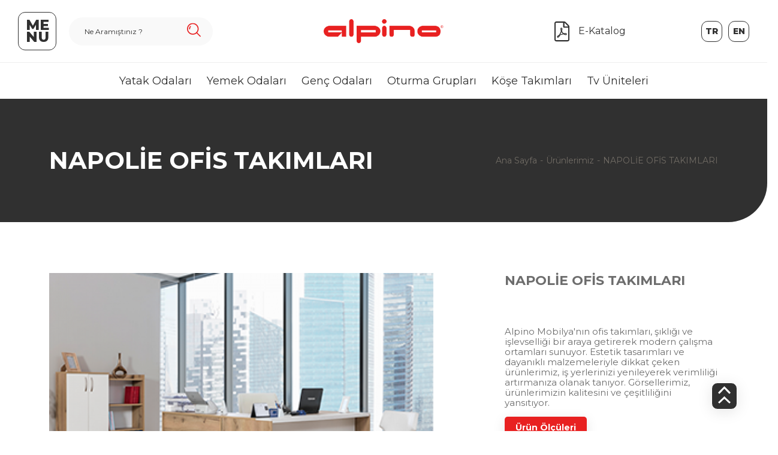

--- FILE ---
content_type: text/html; charset=UTF-8
request_url: https://www.alpino.com.tr/napolie-ofis-takimlari
body_size: 6068
content:
<!DOCTYPE html> <html lang="tr"> <head> <meta charset="utf-8"> <title>NAPOLİE OFİS TAKIMLARI</title> <meta http-equiv="X-UA-Compatible" content="IE=edge,chrome=1"> <meta name="viewport" content="width=device-width, initial-scale=1"> <meta name="content-language" content="tr"/> <link rel="icon" href="https://www.alpino.com.tr/yuklemeler/imaj/favicon.png" type="image/png"> <link rel="canonical" href="https://www.alpino.com.tr/napolie-ofis-takimlari" /> <link rel="stylesheet" href="https://www.alpino.com.tr/front/css/swiper-bundle.min.css"> <link rel="stylesheet" href="https://www.alpino.com.tr/front/css/bootstrap-grid.min.css"> <link rel="stylesheet" href="https://www.alpino.com.tr/front/css/lity.min.css"> <link rel="stylesheet" href="https://cdnjs.cloudflare.com/ajax/libs/animate.css/4.1.1/animate.min.css"> <link rel="stylesheet" href="https://www.alpino.com.tr/front/css/main.css?v=110"> <!-- Google tag (gtag.js) --> <script async src="https://www.googletagmanager.com/gtag/js?id=G-TS4MN7MTD5"></script> <script> window.dataLayer = window.dataLayer || []; function gtag() { dataLayer.push(arguments); } gtag('js', new Date()); gtag('config', 'G-TS4MN7MTD5'); </script> <style>.desc>p {position: relative;top: 40px;font-size: 15px;}.form-content .desc {margin-bottom: 20px;position:absolute;}.form-wrapper>.row>.d-flex {padding-bottom: 50px;}.popup-container {display: none;position: fixed;top: 110px;left: 0;width: 100%;height: 100%;background: rgba(0, 0, 0, 0.5);align-items: flex-start;justify-content: center;z-index: 91;}.popup {background-color: #fff;border-radius: 5px;box-shadow: 0 0 10px rgba(0, 0, 0, 0.3);text-align: center;}.close-btn {cursor: pointer;font-weight: bold;color: #333;padding: 5px 0;} </style> <link rel="stylesheet" href="https://www.alpino.com.tr/front/css/lightbox.min.css"> </head> <body> <header class="header"> <div class="header-left-area"> <div class="header-menu-btn"> <button class="menu-btn jsShowMenu" type="button"><span>MENU</span></button> </div> <div class="search"> <form method="get" action="https://www.alpino.com.tr/ara"> <input name="s" type="text" id="search-box" class="search-control" minlength="3" placeholder="Ne Aramıştınız ?" minlength="4"> <button type="submit"> <img class="svg" src="https://www.alpino.com.tr/front/svg/search.svg" loading="lazy"> </button> </form> </div> </div> <div class="header-logo-area"> <a href="https://www.alpino.com.tr" class="align-self-center"><img class="logo" src="https://www.alpino.com.tr/yuklemeler/imaj/logo_2.png" alt="Alpino Mobilya" loading="lazy"></a> </div> <div class="header-right-area"> <a href="https://www.alpino.com.tr/e-katalog" class="catalog"> <img class="svg" src="https://www.alpino.com.tr/front/svg/pdf.svg" loading="lazy"> <span>E-Katalog</span> </a> <div class="languages"> <a href="https://www.alpino.com.tr" class="language-item" title="Türkçe">tr</a> <a href="https://www.alpino.com.tr/en" class="language-item" title="English">en</a> </div> </div> </header> <nav class="header-menu"> <a href="https://www.alpino.com.tr/yatak-odalari" class=""> Yatak Odaları </a> <a href="https://www.alpino.com.tr/yemek-odalari" class=""> Yemek Odaları </a> <a href="https://www.alpino.com.tr/genc-odalari" class=""> Genç Odaları </a> <a href="https://www.alpino.com.tr/oturma-gruplari" class=""> Oturma Grupları </a> <a href="https://www.alpino.com.tr/kose-takimlari" class=""> Köşe Takımları </a> <a href="https://www.alpino.com.tr/tv-uniteleri" class=""> Tv Üniteleri </a> </nav> <div class="mega-menu"> <div class="container"> <div class="mega-menu-wrapper"> <div class="mega-menu-content"> <div class="hidden-desktop"> <div class="search"> <form method="get" action="https://www.alpino.com.tr/ara"> <input name="s" type="text" id="search-box" class="search-control" minlength="3" placeholder="Ne Aramıştınız ?" minlength="4"> <button type="submit"> <img class="svg" src="https://www.alpino.com.tr/front/svg/search.svg" loading="lazy"> </button> </form> </div> </div> <div class="row"> <div class="col-lg-9"> <div class="mega-menu-category"> <div class="mega-menu-title">Ürünlerimiz</div> <div class="row"> <div class="col-4"> <a href="https://www.alpino.com.tr/yatak-odalari" class="category-menu-item" title="Yatak Odaları"> <div class="icon"> <img src="https://www.alpino.com.tr/yuklemeler/kategori-ikonlari/yatak-odalari.svg" alt="Yatak Odaları" class="svg"> </div> Yatak Odaları </a> </div> <div class="col-4"> <a href="https://www.alpino.com.tr/yemek-odalari" class="category-menu-item" title="Yemek Odaları"> <div class="icon"> <img src="https://www.alpino.com.tr/yuklemeler/kategori-ikonlari/chair.svg" alt="Yemek Odaları" class="svg"> </div> Yemek Odaları </a> </div> <div class="col-4"> <a href="https://www.alpino.com.tr/tv-uniteleri" class="category-menu-item" title="Tv Üniteleri"> <div class="icon"> <img src="https://www.alpino.com.tr/yuklemeler/kategori-ikonlari/cabinet.svg" alt="Tv Üniteleri" class="svg"> </div> Tv Üniteleri </a> </div> <div class="col-4"> <a href="https://www.alpino.com.tr/ofis-takimlari" class="category-menu-item" title="Ofis Takımları"> <div class="icon"> <img src="https://www.alpino.com.tr/yuklemeler/kategori-ikonlari/office.svg" alt="Ofis Takımları" class="svg"> </div> Ofis Takımları </a> </div> <div class="col-4"> <a href="https://www.alpino.com.tr/oturma-gruplari" class="category-menu-item" title="Oturma Grupları"> <div class="icon"> <img src="https://www.alpino.com.tr/yuklemeler/kategori-ikonlari/couch-1.svg" alt="Oturma Grupları" class="svg"> </div> Oturma Grupları </a> </div> <div class="col-4"> <a href="https://www.alpino.com.tr/tekil-urunler" class="category-menu-item" title="Tekil Ürünler"> <div class="icon"> <img src="https://www.alpino.com.tr/yuklemeler/kategori-ikonlari/cabinet_1.svg" alt="Tekil Ürünler" class="svg"> </div> Tekil Ürünler </a> </div> <div class="col-4"> <a href="https://www.alpino.com.tr/maksi-takimlar" class="category-menu-item" title="Maksi Takımlar"> <div class="icon"> <img src="https://www.alpino.com.tr/yuklemeler/kategori-ikonlari/armchair-1.svg" alt="Maksi Takımlar" class="svg"> </div> Maksi Takımlar </a> </div> <div class="col-4"> <a href="https://www.alpino.com.tr/kose-takimlari" class="category-menu-item" title="Köşe Takımları"> <div class="icon"> <img src="https://www.alpino.com.tr/yuklemeler/kategori-ikonlari/sofa-1.svg" alt="Köşe Takımları" class="svg"> </div> Köşe Takımları </a> </div> <div class="col-4"> <a href="https://www.alpino.com.tr/cay-setleri" class="category-menu-item" title="Çay Setleri"> <div class="icon"> <img src="https://www.alpino.com.tr/yuklemeler/kategori-ikonlari/armchair-2.svg" alt="Çay Setleri" class="svg"> </div> Çay Setleri </a> </div> <div class="col-4"> <a href="https://www.alpino.com.tr/yataklar" class="category-menu-item" title="Yataklar"> <div class="icon"> <img src="https://www.alpino.com.tr/yuklemeler/kategori-ikonlari/7z0a0222-kopyasi-copy.jpg" alt="Yataklar" class="svg"> </div> Yataklar </a> </div> <div class="col-4"> <a href="https://www.alpino.com.tr/yatak-setleri" class="category-menu-item" title="Yatak Setleri"> <div class="icon"> <img src="https://www.alpino.com.tr/yuklemeler/kategori-ikonlari/bed_1.svg" alt="Yatak Setleri" class="svg"> </div> Yatak Setleri </a> </div> <div class="col-4"> <a href="https://www.alpino.com.tr/baza-ve-basliklar" class="category-menu-item" title="Baza ve Başlıklar"> <div class="icon"> <img src="https://www.alpino.com.tr/yuklemeler/kategori-ikonlari/bed.svg" alt="Baza ve Başlıklar" class="svg"> </div> Baza ve Başlıklar </a> </div> <div class="col-4"> <a href="https://www.alpino.com.tr/genc-odalari" class="category-menu-item" title="Genç Odaları"> <div class="icon"> <img src="https://www.alpino.com.tr/yuklemeler/kategori-ikonlari/room.svg" alt="Genç Odaları" class="svg"> </div> Genç Odaları </a> </div> <div class="col-4"> <a href="https://www.alpino.com.tr/cocuk-urunleri" class="category-menu-item" title="Çocuk Ürünleri"> <div class="icon"> <img src="https://www.alpino.com.tr/yuklemeler/kategori-ikonlari/cradle.svg" alt="Çocuk Ürünleri" class="svg"> </div> Çocuk Ürünleri </a> </div> </div> </div> </div> <div class="col-lg-3"> <div class="mega-menu-collection"> <a href="2024-koleksiyonu"> <img src="https://www.alpino.com.tr/yuklemeler/imaj/menu-2-kopya.jpg" loading="lazy"> </a> </div> </div> </div> <div class="mega-menu-horizontal"> <div class="mega-menu-title">Kurumsal</div> <ul> <li class=""> <a href="https://www.alpino.com.tr/hakkimizda"> Hakkımızda </a> </li> <li class=""> <a href="https://www.alpino.com.tr/kalite-politikamiz"> Kalite Politikamız </a> </li> <li class=""> <a href="https://www.alpino.com.tr/tarihce"> Tarihçe </a> </li> <li class=""> <a href="https://www.alpino.com.tr/magazalar"> Mağazalar </a> </li> <li class=""> <a href="https://www.alpino.com.tr/gizlilik-politikasi"> Gizlilik Politikası </a> </li> <li class=""> <a href="https://www.alpino.com.tr/bize-ulasin"> Bize Ulaşın </a> </li> <li class=""> <a href="https://www.alpino.com.tr/bayilik-basvurusu"> Bayilik Başvurusu </a> </li> <li class=""> <a href="https://www.alpino.com.tr/e-katalog"> E-Katalog </a> </li> <li class=""> <a href="https://www.alpino.com.tr/kurumsal-kimlik"> Kurumsal Kimlik </a> </li> </ul> </div> <div class="mega-menu-bar"> <div class="mega-menu-social"> <div class="social-media"> <div class="links"> <a target="_blank" href="https://www.facebook.com/AlpinoMobilya" title="Facebook" class="link"> <img src="https://www.alpino.com.tr/front/svg/facebook.svg" alt="Facebook" class="svg" loading="lazy"> </a> <a target="_blank" href="https://www.instagram.com/alpinomobilya/" title="Instagram" class="link"> <img src="https://www.alpino.com.tr/front/svg/instagram.svg" alt="Instagram" class="svg" loading="lazy"> </a> <a target="_blank" href="https://www.twitter.com/alpinomobilya" title="Twitter" class="link"> <img src="https://www.alpino.com.tr/front/svg/twitter.svg" alt="Twitter" class="svg" loading="lazy"> </a> <a target="_blank" href="https://www.youtube.com/channel/UCwzHUCVE9XfFOmfB0YUdqtA" title="Youtube" class="link"> <img src="https://www.alpino.com.tr/front/svg/youtube.svg" alt="Youtube" class="svg" loading="lazy"> </a> </div> <div class="title">Bizi Takip Edin</div> </div> </div> <div class="mega-menu-catalog"> <a href="https://www.alpino.com.tr/e-katalog" class="catalog"> <img class="svg" src="https://www.alpino.com.tr/front/svg/pdf.svg" loading="lazy"> <span>E-Katalog</span> </a> </div> </div> <button class="mega-menu-close jsCloseMenu"> <img src="https://www.alpino.com.tr/front/svg/double-arrow.svg" class="svg" loading="lazy"> </button> </div> </div> </div> </div> <main> <script type="application/ld+json"> {"@context": "https://schema.org","@type": "BreadcrumbList","itemListElement": [{"@type": "ListItem","position": 1,"name": "Ana Sayfa","item": "https://www.alpino.com.tr"}, {"@type": "ListItem","position": 2,"name": "Ürünlerimiz","item": "https://www.alpino.com.tr/urunlerimiz"}, {"@type": "ListItem","position": 3,"name": "NAPOLİE OFİS TAKIMLARI","item": "https://www.alpino.com.tr/napolie-ofis-takimlari"}]
} </script> <div class="breadcrumb"> <div class="container"> <div class="breadcrumb-wrapper"> <h1 class="title">NAPOLİE OFİS TAKIMLARI</h1> <ul class="links"> <li> <a href="https://www.alpino.com.tr">Ana Sayfa</a> </li> <li><a href="https://www.alpino.com.tr/urunlerimiz">Ürünlerimiz</a></li> <li>NAPOLİE OFİS TAKIMLARI</li> </ul> </div> </div> </div> <section class="product-detail"> <div class="container"> <div class="row"> <div class="col-lg-7"> <div class="swiper-container js-slider--main"> <div class="swiper-wrapper"> <div class="swiper-slide"> <div class="product-slider"> <button class="jsShowGallery"><img src="https://www.alpino.com.tr/yuklemeler/urun-gorseli/large/img_7975.png" alt="NAPOLİE OFİS TAKIMLARI" loading="lazy"></button> </div> </div> <div class="swiper-slide"> <div class="product-slider"> <button class="jsShowGallery"><img src="https://www.alpino.com.tr/yuklemeler/urun-gorselleri/large/img_7984.png" alt="" loading="lazy"></button> </div> </div> <div class="swiper-slide"> <div class="product-slider"> <button class="jsShowGallery"><img src="https://www.alpino.com.tr/yuklemeler/urun-gorselleri/large/img_7985.png" alt="" loading="lazy"></button> </div> </div> <div class="swiper-slide"> <div class="product-slider"> <button class="jsShowGallery"><img src="https://www.alpino.com.tr/yuklemeler/urun-gorselleri/large/img_7986.png" alt="" loading="lazy"></button> </div> </div> <div class="swiper-slide"> <div class="product-slider"> <button class="jsShowGallery"><img src="https://www.alpino.com.tr/yuklemeler/urun-gorselleri/large/img_7987.png" alt="" loading="lazy"></button> </div> </div> </div> </div> <div class="swiper-container js-slider--nav"> <div class="swiper-wrapper"> <div class="swiper-slide"> <div class="product-thumbnail-slider"> <img src="https://www.alpino.com.tr/yuklemeler/urun-gorseli/small/img_7975.png" alt="NAPOLİE OFİS TAKIMLARI" loading="lazy"> </div> </div> <div class="swiper-slide"> <div class="product-thumbnail-slider"> <img src="https://www.alpino.com.tr/yuklemeler/urun-gorselleri/small/img_7984.png" alt="" loading="lazy"> </div> </div> <div class="swiper-slide"> <div class="product-thumbnail-slider"> <img src="https://www.alpino.com.tr/yuklemeler/urun-gorselleri/small/img_7985.png" alt="" loading="lazy"> </div> </div> <div class="swiper-slide"> <div class="product-thumbnail-slider"> <img src="https://www.alpino.com.tr/yuklemeler/urun-gorselleri/small/img_7986.png" alt="" loading="lazy"> </div> </div> <div class="swiper-slide"> <div class="product-thumbnail-slider"> <img src="https://www.alpino.com.tr/yuklemeler/urun-gorselleri/small/img_7987.png" alt="" loading="lazy"> </div> </div> </div> <div class="swiper-button-prev"></div> <div class="swiper-button-next"></div> </div> </div> <div class="col-lg-4 offset-lg-1"> <div class="product-content"> <div class="title">NAPOLİE OFİS TAKIMLARI</div> <div class="desc"><p>Alpino Mobilya'nın ofis takımları, şıklığı ve işlevselliği bir araya getirerek modern çalışma ortamları sunuyor. Estetik tasarımları ve dayanıklı malzemeleriyle dikkat çeken ürünlerimiz, iş yerlerinizi yenileyerek verimliliği artırmanıza olanak tanıyor. Görsellerimiz, ürünlerimizin kalitesini ve çeşitliliğini yansıtıyor.</p></div> <div class="buttons"> <a href="#dimensions" title="Ürün Ölçüleri" class="btn-small btn-red">Ürün Ölçüleri</a> </div> <div class="share"> <div class="share-title">PAYLAŞ</div> <div class="social-media"> <div class="links"> <a target="_blank" href="http://www.facebook.com/share.php?u=https://www.alpino.com.tr/napolie-ofis-takimlari" title="Facebook'da Paylaş" class="link"> <img src="https://www.alpino.com.tr/front/svg/facebook.svg" alt="Facebook" class="svg" loading="lazy"> </a> <a target="_blank" href="https://twitter.com/intent/tweet?text=https://www.alpino.com.tr/napolie-ofis-takimlari" title="Twitter'da Paylaş" class="link"> <img src="https://www.alpino.com.tr/front/svg/twitter.svg" alt="Twitter" class="svg" loading="lazy"> </a> <a target="_blank" href="https://wa.me/?text=https://www.alpino.com.tr/napolie-ofis-takimlari" title="WhatsApp'ta Paylaş" class="link"> <img src="https://www.alpino.com.tr/front/svg/whatsapp.svg" alt="WhatsApp" class="svg" loading="lazy"> </a> </div> </div> <a href="https://www.alpino.com.tr/magazalar" class="btn-small btn-white">Mağazalar</a> </div> </div> </div> </div> </div> </section> <div class="gallery-zoom-wrapper"> <div class="gallery-zoom"> <div class="swiper-container js-slider--main-vertical"> <div class="swiper-wrapper"> <div class="swiper-slide"> <a href="https://www.alpino.com.tr/yuklemeler/urun-gorseli/img_7975.png" class="product-slider" data-lightbox="gallery"> <img src="https://www.alpino.com.tr/yuklemeler/urun-gorseli/extra-large/img_7975.png" alt="NAPOLİE OFİS TAKIMLARI" loading="lazy"> </a> </div> <div class="swiper-slide"> <a href="https://www.alpino.com.tr/yuklemeler/urun-gorselleri/img_7984.png" class="product-slider" data-lightbox="gallery"> <img src="https://www.alpino.com.tr/yuklemeler/urun-gorselleri/extra-large/img_7984.png" alt="" loading="lazy"> </a> </div> <div class="swiper-slide"> <a href="https://www.alpino.com.tr/yuklemeler/urun-gorselleri/img_7985.png" class="product-slider" data-lightbox="gallery"> <img src="https://www.alpino.com.tr/yuklemeler/urun-gorselleri/extra-large/img_7985.png" alt="" loading="lazy"> </a> </div> <div class="swiper-slide"> <a href="https://www.alpino.com.tr/yuklemeler/urun-gorselleri/img_7986.png" class="product-slider" data-lightbox="gallery"> <img src="https://www.alpino.com.tr/yuklemeler/urun-gorselleri/extra-large/img_7986.png" alt="" loading="lazy"> </a> </div> <div class="swiper-slide"> <a href="https://www.alpino.com.tr/yuklemeler/urun-gorselleri/img_7987.png" class="product-slider" data-lightbox="gallery"> <img src="https://www.alpino.com.tr/yuklemeler/urun-gorselleri/extra-large/img_7987.png" alt="" loading="lazy"> </a> </div> </div> </div> <div class="swiper-container js-slider--nav-vertical"> <div class="swiper-wrapper"> <div class="swiper-slide"> <div class="product-thumbnail-slider"> <img src="https://www.alpino.com.tr/yuklemeler/urun-gorseli/small/img_7975.png" alt="NAPOLİE OFİS TAKIMLARI" loading="lazy"> </div> </div> <div class="swiper-slide"> <div class="product-thumbnail-slider"> <img src="https://www.alpino.com.tr/yuklemeler/urun-gorselleri/small/img_7984.png" alt="" loading="lazy"> </div> </div> <div class="swiper-slide"> <div class="product-thumbnail-slider"> <img src="https://www.alpino.com.tr/yuklemeler/urun-gorselleri/small/img_7985.png" alt="" loading="lazy"> </div> </div> <div class="swiper-slide"> <div class="product-thumbnail-slider"> <img src="https://www.alpino.com.tr/yuklemeler/urun-gorselleri/small/img_7986.png" alt="" loading="lazy"> </div> </div> <div class="swiper-slide"> <div class="product-thumbnail-slider"> <img src="https://www.alpino.com.tr/yuklemeler/urun-gorselleri/small/img_7987.png" alt="" loading="lazy"> </div> </div> </div> <div class="swiper-button-next"></div> <div class="swiper-button-prev"></div> </div> </div> </div> <div class="product-dimensions" id="dimensions"> <div class="container"> <div class="product-detail-title">Ürün Ölçüleri</div> <div class="content-wrapper"> <table dir="ltr" border="1" cellspacing="0" cellpadding="0" data-sheets-root="1"><colgroup><col width="144" /><col width="172" /><col width="88" /><col width="88" /><col width="88" /><col width="88" /><col width="74" /><col width="74" /></colgroup> <tbody> <tr> <td colspan="1" rowspan="4" data-sheets-value="{&quot;1&quot;:2,&quot;2&quot;:&quot;GRANSASSO / AYTAŞI&quot;}"> <div>GRANSASSO / AYTAŞI</div> </td> <td data-sheets-value="{&quot;1&quot;:2,&quot;2&quot;:&quot;MASA&quot;}">MASA</td> <td data-sheets-value="{&quot;1&quot;:3,&quot;3&quot;:751}">751</td> <td data-sheets-value="{&quot;1&quot;:3,&quot;3&quot;:1636}">1636</td> <td data-sheets-value="{&quot;1&quot;:3,&quot;3&quot;:700}">700</td> <td data-sheets-value="{&quot;1&quot;:3,&quot;3&quot;:1}">1</td> <td data-sheets-value="{&quot;1&quot;:3,&quot;3&quot;:36.2}" data-sheets-numberformat="{&quot;1&quot;:2,&quot;2&quot;:&quot;0.0&quot;,&quot;3&quot;:1}">36,2</td> <td data-sheets-value="{&quot;1&quot;:3,&quot;3&quot;:0.084}" data-sheets-numberformat="{&quot;1&quot;:2,&quot;2&quot;:&quot;0.000&quot;,&quot;3&quot;:1}">0,084</td> </tr> <tr> <td data-sheets-value="{&quot;1&quot;:2,&quot;2&quot;:&quot;SEHPA&quot;}">SEHPA</td> <td data-sheets-value="{&quot;1&quot;:3,&quot;3&quot;:498}">498</td> <td data-sheets-value="{&quot;1&quot;:3,&quot;3&quot;:549}">549</td> <td data-sheets-value="{&quot;1&quot;:3,&quot;3&quot;:400}">400</td> <td data-sheets-value="{&quot;1&quot;:3,&quot;3&quot;:1}">1</td> <td data-sheets-value="{&quot;1&quot;:3,&quot;3&quot;:9}" data-sheets-numberformat="{&quot;1&quot;:2,&quot;2&quot;:&quot;0.0&quot;,&quot;3&quot;:1}">9,0</td> <td data-sheets-value="{&quot;1&quot;:3,&quot;3&quot;:0.023}" data-sheets-numberformat="{&quot;1&quot;:2,&quot;2&quot;:&quot;0.000&quot;,&quot;3&quot;:1}">0,023</td> </tr> <tr> <td data-sheets-value="{&quot;1&quot;:2,&quot;2&quot;:&quot;DOLAP&quot;}">DOLAP</td> <td data-sheets-value="{&quot;1&quot;:3,&quot;3&quot;:1500}">1500</td> <td data-sheets-value="{&quot;1&quot;:3,&quot;3&quot;:942}">942</td> <td data-sheets-value="{&quot;1&quot;:3,&quot;3&quot;:310}">310</td> <td data-sheets-value="{&quot;1&quot;:3,&quot;3&quot;:1}">1</td> <td data-sheets-value="{&quot;1&quot;:3,&quot;3&quot;:40.6}" data-sheets-numberformat="{&quot;1&quot;:2,&quot;2&quot;:&quot;0.0&quot;,&quot;3&quot;:1}">40,6</td> <td data-sheets-value="{&quot;1&quot;:3,&quot;3&quot;:0.086}" data-sheets-numberformat="{&quot;1&quot;:2,&quot;2&quot;:&quot;0.000&quot;,&quot;3&quot;:1}">0,086</td> </tr> <tr> <td data-sheets-value="{&quot;1&quot;:2,&quot;2&quot;:&quot;KESON&quot;}">KESON</td> <td data-sheets-value="{&quot;1&quot;:3,&quot;3&quot;:751}">751</td> <td data-sheets-value="{&quot;1&quot;:3,&quot;3&quot;:1080}">1080</td> <td data-sheets-value="{&quot;1&quot;:3,&quot;3&quot;:500}">500</td> <td data-sheets-value="{&quot;1&quot;:3,&quot;3&quot;:1}">1</td> <td data-sheets-value="{&quot;1&quot;:3,&quot;3&quot;:36.4}" data-sheets-numberformat="{&quot;1&quot;:2,&quot;2&quot;:&quot;0.0&quot;,&quot;3&quot;:1}">36,4</td> <td data-sheets-value="{&quot;1&quot;:3,&quot;3&quot;:0.06}" data-sheets-numberformat="{&quot;1&quot;:2,&quot;2&quot;:&quot;0.000&quot;,&quot;3&quot;:1}">0,060</td> </tr> </tbody> </table> </div> </div> </div> <section class="related-products"> <div class="container"> <div class="product-detail-title">Popüler Ürünler</div> <div class="swiper-container swiper-product-slider"> <div class="swiper-wrapper"> <div class="swiper-slide"> <a href="https://www.alpino.com.tr/premium-ofis-takimi" class="product-box" title="PREMİUM OFİS TAKIMI"> <img src="https://www.alpino.com.tr/yuklemeler/urun-gorseli/default/img_0041-copy.png" alt="PREMİUM OFİS TAKIMI"> <div class="content"> <div class="title">PREMİUM OFİS TAKIMI</div> <div class="desc">Alpino Mobilya&#039;nın ofis takımları, şıklığı ve işlevselliği bir araya getirerek modern çalışma ortamları sunuyor. Estetik tasarımları ve dayanıklı malzemeleriyle dikkat çeken ürünlerimiz, iş yerlerinizi yenileyerek verimliliği artırmanıza olanak tanıyor. Görsellerimiz, ürünlerimizin kalitesini ve çeşitliliğini yansıtıyor.</div> <div class="link">İNCELE <img src="https://www.alpino.com.tr/front/svg/arrow-right.svg" alt="Ok" class="svg" loading="lazy"></div> </div> </a> </div> <div class="swiper-slide"> <a href="https://www.alpino.com.tr/omega-ofis-takimi" class="product-box" title="OMEGA OFİS TAKIMI"> <img src="https://www.alpino.com.tr/yuklemeler/urun-gorseli/default/img_7988.png" alt="OMEGA OFİS TAKIMI"> <div class="content"> <div class="title">OMEGA OFİS TAKIMI</div> <div class="desc">Alpino Mobilya&#039;nın ofis takımları, şıklığı ve işlevselliği bir araya getirerek modern çalışma ortamları sunuyor. Estetik tasarımları ve dayanıklı malzemeleriyle dikkat çeken ürünlerimiz, iş yerlerinizi yenileyerek verimliliği artırmanıza olanak tanıyor. Görsellerimiz, ürünlerimizin kalitesini ve çeşitliliğini yansıtıyor.</div> <div class="link">İNCELE <img src="https://www.alpino.com.tr/front/svg/arrow-right.svg" alt="Ok" class="svg" loading="lazy"></div> </div> </a> </div> <div class="swiper-slide"> <a href="https://www.alpino.com.tr/napolie-ofis-takimlari" class="product-box" title="NAPOLİE OFİS TAKIMLARI"> <img src="https://www.alpino.com.tr/yuklemeler/urun-gorseli/default/img_7975.png" alt="NAPOLİE OFİS TAKIMLARI"> <div class="content"> <div class="title">NAPOLİE OFİS TAKIMLARI</div> <div class="desc">Alpino Mobilya&#039;nın ofis takımları, şıklığı ve işlevselliği bir araya getirerek modern çalışma ortamları sunuyor. Estetik tasarımları ve dayanıklı malzemeleriyle dikkat çeken ürünlerimiz, iş yerlerinizi yenileyerek verimliliği artırmanıza olanak tanıyor. Görsellerimiz, ürünlerimizin kalitesini ve çeşitliliğini yansıtıyor.</div> <div class="link">İNCELE <img src="https://www.alpino.com.tr/front/svg/arrow-right.svg" alt="Ok" class="svg" loading="lazy"></div> </div> </a> </div> <div class="swiper-slide"> <a href="https://www.alpino.com.tr/inci-ofis-takimlari" class="product-box" title="İNCİ OFİS TAKIMLARI"> <img src="https://www.alpino.com.tr/yuklemeler/urun-gorseli/default/img_8031.png" alt="İNCİ OFİS TAKIMLARI"> <div class="content"> <div class="title">İNCİ OFİS TAKIMLARI</div> <div class="desc">Alpino Mobilya&#039;nın ofis takımları, şıklığı ve işlevselliği bir araya getirerek modern çalışma ortamları sunuyor. Estetik tasarımları ve dayanıklı malzemeleriyle dikkat çeken ürünlerimiz, iş yerlerinizi yenileyerek verimliliği artırmanıza olanak tanıyor. Görsellerimiz, ürünlerimizin kalitesini ve çeşitliliğini yansıtıyor.</div> <div class="link">İNCELE <img src="https://www.alpino.com.tr/front/svg/arrow-right.svg" alt="Ok" class="svg" loading="lazy"></div> </div> </a> </div> <div class="swiper-slide"> <a href="https://www.alpino.com.tr/evita-ofis-takimi" class="product-box" title="EVİTA OFİS TAKIMI"> <img src="https://www.alpino.com.tr/yuklemeler/urun-gorseli/default/img_7958.png" alt="EVİTA OFİS TAKIMI"> <div class="content"> <div class="title">EVİTA OFİS TAKIMI</div> <div class="desc">Alpino Mobilya&#039;nın ofis takımları, şıklığı ve işlevselliği bir araya getirerek modern çalışma ortamları sunuyor. Estetik tasarımları ve dayanıklı malzemeleriyle dikkat çeken ürünlerimiz, iş yerlerinizi yenileyerek verimliliği artırmanıza olanak tanıyor. Görsellerimiz, ürünlerimizin kalitesini ve çeşitliliğini yansıtıyor.</div> <div class="link">İNCELE <img src="https://www.alpino.com.tr/front/svg/arrow-right.svg" alt="Ok" class="svg" loading="lazy"></div> </div> </a> </div> <div class="swiper-slide"> <a href="https://www.alpino.com.tr/epsilon-ofis-takimi" class="product-box" title="EPSİLON OFİS TAKIMI"> <img src="https://www.alpino.com.tr/yuklemeler/urun-gorseli/default/img_8018.png" alt="EPSİLON OFİS TAKIMI"> <div class="content"> <div class="title">EPSİLON OFİS TAKIMI</div> <div class="desc">Alpino Mobilya&#039;nın ofis takımları, şıklığı ve işlevselliği bir araya getirerek modern çalışma ortamları sunuyor. Estetik tasarımları ve dayanıklı malzemeleriyle dikkat çeken ürünlerimiz, iş yerlerinizi yenileyerek verimliliği artırmanıza olanak tanıyor. Görsellerimiz, ürünlerimizin kalitesini ve çeşitliliğini yansıtıyor.</div> <div class="link">İNCELE <img src="https://www.alpino.com.tr/front/svg/arrow-right.svg" alt="Ok" class="svg" loading="lazy"></div> </div> </a> </div> <div class="swiper-slide"> <a href="https://www.alpino.com.tr/draft-ofis-takimi" class="product-box" title="DRAFT OFİS TAKIMI"> <img src="https://www.alpino.com.tr/yuklemeler/urun-gorseli/default/img_0014-copy.png" alt="DRAFT OFİS TAKIMI"> <div class="content"> <div class="title">DRAFT OFİS TAKIMI</div> <div class="desc">Alpino Mobilya&#039;nın ofis takımları, şıklığı ve işlevselliği bir araya getirerek modern çalışma ortamları sunuyor. Estetik tasarımları ve dayanıklı malzemeleriyle dikkat çeken ürünlerimiz, iş yerlerinizi yenileyerek verimliliği artırmanıza olanak tanıyor. Görsellerimiz, ürünlerimizin kalitesini ve çeşitliliğini yansıtıyor.</div> <div class="link">İNCELE <img src="https://www.alpino.com.tr/front/svg/arrow-right.svg" alt="Ok" class="svg" loading="lazy"></div> </div> </a> </div> <div class="swiper-slide"> <a href="https://www.alpino.com.tr/captial-ofis-takimi" class="product-box" title="CAPTİAL OFİS TAKIMI"> <img src="https://www.alpino.com.tr/yuklemeler/urun-gorseli/default/img_0056-copy.png" alt="CAPTİAL OFİS TAKIMI"> <div class="content"> <div class="title">CAPTİAL OFİS TAKIMI</div> <div class="desc">Alpino Mobilya&#039;nın ofis takımları, şıklığı ve işlevselliği bir araya getirerek modern çalışma ortamları sunuyor. Estetik tasarımları ve dayanıklı malzemeleriyle dikkat çeken ürünlerimiz, iş yerlerinizi yenileyerek verimliliği artırmanıza olanak tanıyor. Görsellerimiz, ürünlerimizin kalitesini ve çeşitliliğini yansıtıyor.</div> <div class="link">İNCELE <img src="https://www.alpino.com.tr/front/svg/arrow-right.svg" alt="Ok" class="svg" loading="lazy"></div> </div> </a> </div> <div class="swiper-slide"> <a href="https://www.alpino.com.tr/balance-ofis-takimi" class="product-box" title="BALANCE OFİS TAKIMI"> <img src="https://www.alpino.com.tr/yuklemeler/urun-gorseli/default/img_0038-copy.png" alt="BALANCE OFİS TAKIMI"> <div class="content"> <div class="title">BALANCE OFİS TAKIMI</div> <div class="desc">Alpino Mobilya&#039;nın ofis takımları, şıklığı ve işlevselliği bir araya getirerek modern çalışma ortamları sunuyor. Estetik tasarımları ve dayanıklı malzemeleriyle dikkat çeken ürünlerimiz, iş yerlerinizi yenileyerek verimliliği artırmanıza olanak tanıyor. Görsellerimiz, ürünlerimizin kalitesini ve çeşitliliğini yansıtıyor.</div> <div class="link">İNCELE <img src="https://www.alpino.com.tr/front/svg/arrow-right.svg" alt="Ok" class="svg" loading="lazy"></div> </div> </a> </div> </div> <div class="hidden-desktop"> <div class="swiper-pagination"></div> </div> <div class="visible-desktop"> <div class="swiper-button-prev"></div> <div class="swiper-button-next"></div> </div> </div> </div> </section> <section class="form-section"> <div class="container"> <div class="form-wrapper"> <div class="row"> <div class="col-lg-5 d-flex align-items-center"> <div class="form-content"> <div class="title">Alpino’ya Sorun</div> <div class="desc content-wrapper"><p>KOCADAĞLAR MOBİLYA SANAYİ VE TİCARET LTD.ŞTİ. <br />ORG.SAN.BÖLG. OSB BULVARI NO:1 GEDİZ/KÜTAHYA <br />TEL: 0274 457 50 44 (2HAT) FAX: 0274 457 50 88 <br />GEDİZ V.D NO:565 062 0581 TİC.SİC.NO:913 <br />ODA SİC.NO:1425 MERSİS NO:0565 052 0581 00031 <br />USD HESABI <br />Hesabın Sahibi: KOCADAĞLAR MOBİLYA SANAYİ VE TİCARET LİMİTED ŞİRKETİ <br />IBAN TR390020500000061822100103</p></div> </div> </div> <div class="col-lg-6 offset-lg-1"> <form class="form-area" method="post" action="https://www.alpino.com.tr/iletisim-formu"> <input type="hidden" name="_token" value="QPYMAAeffu6OlWM25sNC14NdiyxUWRQcTJAmONo9"><input type="hidden" name="page_url" value="https://www.alpino.com.tr/napolie-ofis-takimlari"><input type="hidden" name="page_title" value="Alpino’ya Sorun"> <div class="row"> <div class="col-12"> <div class="form-group"> <input name="name" class="form-control" type="text" required> <label>Ad - Soyad *</label> </div> </div> <div class="col-lg-6"> <div class="form-group"> <input name="email" class="form-control" type="email" required> <label>E-posta Adresiniz *</label> </div> </div> <div class="col-lg-6"> <div class="form-group"> <input name="phone" class="form-control" type="tel" required> <label>Telefon *</label> </div> </div> <div class="col-12"> <div class="form-group"> <textarea class="form-control" name="message"></textarea> <label>Mesajınız</label> </div> </div> <div class="col-lg-6"> <div class="form-group"> <script src="https://www.google.com/recaptcha/api.js?" async defer></script> <div data-sitekey="6Lf1hqkaAAAAALTGYbajAZLVPfNerSvSYsu7Wy7e" class="g-recaptcha"></div> </div> </div> <div class="col-lg-6"> <div class="button-align"> <button type="submit" class="btn btn-tp-grey">Gönder <img src="https://www.alpino.com.tr/front/svg/arrow-right.svg" alt="Ok" class="svg" loading="lazy"></button> </div> </div> </div> </form> </div> </div> </div> </div> </section> </main> <nav class="mobile-nav"> <a href="https://www.alpino.com.tr" class="item" title="Ana Sayfa"> <img src="https://www.alpino.com.tr/front/svg/click.svg" class="svg" loading="lazy"> <span>Ana Sayfa</span> </a> <a href="https://www.alpino.com.tr/bize-ulasin" class="item" title="Bize Ulaşın"> <img src="https://www.alpino.com.tr/front/svg/map-pin.svg" class="svg" loading="lazy"> <span>Bize Ulaşın</span> </a> <a href="tel:+902744575044" class="item" title="Hemen Ara"> <div class="nav-phone"> <img src="https://www.alpino.com.tr/front/svg/phone.svg" class="svg" loading="lazy"> </div> <span>Hemen Ara</span> </a> <button class="item jsShowMenu" title="Ne Aramıştınız ?"> <img src="https://www.alpino.com.tr/front/svg/search.svg" class="svg" loading="lazy"> <span>Ne Aramıştınız ?</span> </button> <button class="item jsShowMenu" title="Ana Sayfa"> <img src="https://www.alpino.com.tr/front/svg/menu.svg" class="svg" loading="lazy"> <span>Menü</span> </button> </nav> <footer class="footer"> <div class="container"> <div class="row"> <div class="col-lg-8"> <div class="visible-desktop"> <div class="row"> <div class="col-lg-3"> <div class="footer-menu"> <div class="footer-menu-item"> <div class="title">Kurumsal</div> <ul class="content"> <li class=""> <a href="https://www.alpino.com.tr/hakkimizda"> Hakkımızda </a> </li> <li class=""> <a href="https://www.alpino.com.tr/gizlilik-politikasi"> Gizlilik Politikası </a> </li> <li class=""> <a href="https://www.alpino.com.tr/blog"> Blog </a> </li> <li class=""> <a href="https://www.alpino.com.tr/bize-ulasin"> Bize Ulaşın </a> </li> </ul> </div> </div> </div> <div class="col-lg-3"> <div class="footer-menu"> <div class="footer-menu-item"> <div class="title">Kategoriler</div> <ul class="content"> <li class=""> <a href="https://www.alpino.com.tr/yatak-odalari"> Yatak Odaları </a> </li> <li class=""> <a href="https://www.alpino.com.tr/yemek-odalari"> Yemek Odaları </a> </li> <li class=""> <a href="https://www.alpino.com.tr/genc-odalari"> Genç Odaları </a> </li> <li class=""> <a href="https://www.alpino.com.tr/oturma-gruplari"> Oturma Grupları </a> </li> <li class=""> <a href="https://www.alpino.com.tr/kose-takimlari"> Köşe Takımları </a> </li> <li class=""> <a href="https://www.alpino.com.tr/cocuk-urunleri"> Çocuk Ürünleri </a> </li> <li class=""> <a href="https://www.alpino.com.tr/baza-ve-basliklar"> Baza ve Başlıklar </a> </li> </ul> </div> </div> </div> <div class="col-lg-3"> <div class="footer-menu"> <div class="footer-menu-item"> <div class="title">Koleksiyonlar</div> <ul class="content"> </ul> </div> </div> </div> <div class="col-lg-3"> <div class="footer-menu"> <div class="footer-menu-item"> <div class="title">Bize Ulaşın</div> <ul class="content"> <li>Gediz Organize San. Böl. No:1 43600</li> <li><a href="tel:+902744575044">+90 274 457 50 44</a></li> <li><a href="tel:+902744575088">+90 274 457 50 88</a></li> <li><a href="mailto:info@alpino.com.tr">info@alpino.com.tr</a></li> </ul> </div> </div> </div> </div> </div> </div> <div class="col-lg-3 offset-lg-1 col-8"> <a href="https://www.alpino.com.tr"><img class="footer-logo" src="https://www.alpino.com.tr/yuklemeler/imaj/logo.png" alt="Alpino Mobilya" loading="lazy"></a> <div class="footer-slogan"> <img src="https://www.alpino.com.tr/yuklemeler/imaj/slogan.svg" class="svg" alt="Senin Tarzın O" loading="lazy"> </div> <div class="mega-menu-social"> <div class="social-media"> <div class="links"> <a target="_blank" href="https://www.facebook.com/AlpinoMobilya" title="Facebook" class="link"> <img src="https://www.alpino.com.tr/front/svg/facebook.svg" alt="Facebook" class="svg" loading="lazy"> </a> <a target="_blank" href="https://www.instagram.com/alpinomobilya/" title="Instagram" class="link"> <img src="https://www.alpino.com.tr/front/svg/instagram.svg" alt="Instagram" class="svg" loading="lazy"> </a> <a target="_blank" href="https://www.twitter.com/alpinomobilya" title="Twitter" class="link"> <img src="https://www.alpino.com.tr/front/svg/twitter.svg" alt="Twitter" class="svg" loading="lazy"> </a> <a target="_blank" href="https://www.youtube.com/channel/UCwzHUCVE9XfFOmfB0YUdqtA" title="Youtube" class="link"> <img src="https://www.alpino.com.tr/front/svg/youtube.svg" alt="Youtube" class="svg" loading="lazy"> </a> </div> <div class="title">Bizi Takip Edin</div> </div> </div> </div> <div class="col-4"> <div class="text-right"> <button class="overhead"><img src="https://www.alpino.com.tr/front/svg/double-arrow.svg" alt="İkon" class="svg" loading="lazy"></button> </div> </div> <div class="col-12"> <div class="hidden-desktop"> <div class="row"> <div class="col-6"> <div class="footer-product-list"> <div class="title">Ürünlerimiz</div> <ul> <li><a href="https://www.alpino.com.tr/time-genc-odasi">TİME GENÇ ODASI</a></li> <li><a href="https://www.alpino.com.tr/sweety-genc">SWEETY GENÇ</a></li> <li><a href="https://www.alpino.com.tr/kugu-genc-odasi">KUĞU GENÇ ODASI</a></li> <li><a href="https://www.alpino.com.tr/kent-ranza">KENT RANZA</a></li> <li><a href="https://www.alpino.com.tr/hoppe-genc-odasi-1708637835">HAPPY GENÇ ODASI</a></li> <li><a href="https://www.alpino.com.tr/hoppe-genc-odasi">HOPPE GENÇ ODASI</a></li> <li><a href="https://www.alpino.com.tr/hardal-genc-odasi-1708632101">HARDAL GENÇ ODASI (TABA)</a></li> <li><a href="https://www.alpino.com.tr/hardal-genc-odasi">HARDAL GENÇ ODASI</a></li> </ul> </div> </div> <div class="col-6"> <div class="footer-mobile-menu"> <ul> <li class=""> <a href="https://www.alpino.com.tr/bize-ulasin"> Bize Ulaşın </a> </li> <li class=""> <a href="https://www.alpino.com.tr/yemek-odalari"> Yemek Odaları </a> </li> <li class=""> <a href="https://www.alpino.com.tr/genc-odalari"> Genç Odaları </a> </li> </ul> </div> </div> </div> </div> </div> </div> <div class="hidden-desktop"> <div class="footer-contact"> <div class="phone-email"> <a href="tel:+902744575044">+90 274 457 50 44</a> <a href="mailto:info@alpino.com.tr">info@alpino.com.tr</a> </div> <div class="social-media"> <div class="links"> <a target="_blank" href="https://www.facebook.com/AlpinoMobilya" title="Facebook" class="link"> <img src="https://www.alpino.com.tr/front/svg/facebook.svg" alt="Facebook" class="svg" loading="lazy"> </a> <a target="_blank" href="https://www.instagram.com/alpinomobilya/" title="Instagram" class="link"> <img src="https://www.alpino.com.tr/front/svg/instagram.svg" alt="Instagram" class="svg" loading="lazy"> </a> <a target="_blank" href="https://www.twitter.com/alpinomobilya" title="Twitter" class="link"> <img src="https://www.alpino.com.tr/front/svg/twitter.svg" alt="Twitter" class="svg" loading="lazy"> </a> <a target="_blank" href="https://www.youtube.com/channel/UCwzHUCVE9XfFOmfB0YUdqtA" title="Youtube" class="link"> <img src="https://www.alpino.com.tr/front/svg/youtube.svg" alt="Youtube" class="svg" loading="lazy"> </a> </div> <div class="title">Bizi Takip Edin</div> </div> <a href="https://www.alpino.com.tr/e-katalog" class="catalog"> <img class="svg" src="https://www.alpino.com.tr/front/svg/pdf.svg" loading="lazy"> <span>E-Katalog</span> </a> </div> </div> <div class="legal-information"> <div class="title">Yasal Bilgilendirme</div> <div class="menu"> <a href="https://www.alpino.com.tr/yuklemeler/yasal-bilgilendirme/bilgi_talep_formu-1.pdf" target="_blank"> KVKK Bilgi Talep Formu </a> | <a href="https://www.alpino.com.tr/yuklemeler/yasal-bilgilendirme/kisisel-verilerin-korunmasi-kanunu-1-5-6698-1.pdf" target="_blank"> 6698 Sayılı KVKK </a> | <a href="https://www.alpino.com.tr/yuklemeler/yasal-bilgilendirme/gizlilik-politikasi-docx-1.pdf" target="_blank"> Kişisel Verilerin Korunmasına Dair Aydınlatma Metni </a> </div> </div> <div class="copyright"> <div class="content">© Copyright 2024, Site içindeki resimler izinsiz kopyalanamaz ve yayınlanamaz.</div> <a href="https://www.bifikirbisanat.net/" rel="nofollow" class="creative"><img src="https://www.alpino.com.tr/front/svg/bfbs.svg" alt="Bi'Fikir Bi'Sanat" class="svg" loading="lazy"></a> </div> </div> </footer> <button class="overhead-desktop"><img src="https://www.alpino.com.tr/front/svg/double-arrow.svg" alt="İkon" class="svg" loading="lazy"></button> <script src="https://www.alpino.com.tr/front/js/jquery-3.5.1.min.js"></script> <script src="https://www.alpino.com.tr/front/js/swiper-bundle.min.js"></script> <script src="https://www.alpino.com.tr/front/js/convert-svg.js"></script> <script src="https://www.alpino.com.tr/front/js/simple-material-input.js"></script> <script src="https://www.alpino.com.tr/front/js/smooth-scroll.js?v1"></script> <script src="https://www.alpino.com.tr/front/js/lity.min.js"></script> <script src="https://www.alpino.com.tr/front/js/main.js?17628735316"></script> <script src="https://www.alpino.com.tr/front/js/lightbox.min.js"></script> <script> lightbox.option({'albumLabel': "Görsel %1 / %2"}); </script> </body> </html>

--- FILE ---
content_type: text/html; charset=utf-8
request_url: https://www.google.com/recaptcha/api2/anchor?ar=1&k=6Lf1hqkaAAAAALTGYbajAZLVPfNerSvSYsu7Wy7e&co=aHR0cHM6Ly93d3cuYWxwaW5vLmNvbS50cjo0NDM.&hl=en&v=naPR4A6FAh-yZLuCX253WaZq&size=normal&anchor-ms=20000&execute-ms=15000&cb=apz9moxpgdfv
body_size: 45760
content:
<!DOCTYPE HTML><html dir="ltr" lang="en"><head><meta http-equiv="Content-Type" content="text/html; charset=UTF-8">
<meta http-equiv="X-UA-Compatible" content="IE=edge">
<title>reCAPTCHA</title>
<style type="text/css">
/* cyrillic-ext */
@font-face {
  font-family: 'Roboto';
  font-style: normal;
  font-weight: 400;
  src: url(//fonts.gstatic.com/s/roboto/v18/KFOmCnqEu92Fr1Mu72xKKTU1Kvnz.woff2) format('woff2');
  unicode-range: U+0460-052F, U+1C80-1C8A, U+20B4, U+2DE0-2DFF, U+A640-A69F, U+FE2E-FE2F;
}
/* cyrillic */
@font-face {
  font-family: 'Roboto';
  font-style: normal;
  font-weight: 400;
  src: url(//fonts.gstatic.com/s/roboto/v18/KFOmCnqEu92Fr1Mu5mxKKTU1Kvnz.woff2) format('woff2');
  unicode-range: U+0301, U+0400-045F, U+0490-0491, U+04B0-04B1, U+2116;
}
/* greek-ext */
@font-face {
  font-family: 'Roboto';
  font-style: normal;
  font-weight: 400;
  src: url(//fonts.gstatic.com/s/roboto/v18/KFOmCnqEu92Fr1Mu7mxKKTU1Kvnz.woff2) format('woff2');
  unicode-range: U+1F00-1FFF;
}
/* greek */
@font-face {
  font-family: 'Roboto';
  font-style: normal;
  font-weight: 400;
  src: url(//fonts.gstatic.com/s/roboto/v18/KFOmCnqEu92Fr1Mu4WxKKTU1Kvnz.woff2) format('woff2');
  unicode-range: U+0370-0377, U+037A-037F, U+0384-038A, U+038C, U+038E-03A1, U+03A3-03FF;
}
/* vietnamese */
@font-face {
  font-family: 'Roboto';
  font-style: normal;
  font-weight: 400;
  src: url(//fonts.gstatic.com/s/roboto/v18/KFOmCnqEu92Fr1Mu7WxKKTU1Kvnz.woff2) format('woff2');
  unicode-range: U+0102-0103, U+0110-0111, U+0128-0129, U+0168-0169, U+01A0-01A1, U+01AF-01B0, U+0300-0301, U+0303-0304, U+0308-0309, U+0323, U+0329, U+1EA0-1EF9, U+20AB;
}
/* latin-ext */
@font-face {
  font-family: 'Roboto';
  font-style: normal;
  font-weight: 400;
  src: url(//fonts.gstatic.com/s/roboto/v18/KFOmCnqEu92Fr1Mu7GxKKTU1Kvnz.woff2) format('woff2');
  unicode-range: U+0100-02BA, U+02BD-02C5, U+02C7-02CC, U+02CE-02D7, U+02DD-02FF, U+0304, U+0308, U+0329, U+1D00-1DBF, U+1E00-1E9F, U+1EF2-1EFF, U+2020, U+20A0-20AB, U+20AD-20C0, U+2113, U+2C60-2C7F, U+A720-A7FF;
}
/* latin */
@font-face {
  font-family: 'Roboto';
  font-style: normal;
  font-weight: 400;
  src: url(//fonts.gstatic.com/s/roboto/v18/KFOmCnqEu92Fr1Mu4mxKKTU1Kg.woff2) format('woff2');
  unicode-range: U+0000-00FF, U+0131, U+0152-0153, U+02BB-02BC, U+02C6, U+02DA, U+02DC, U+0304, U+0308, U+0329, U+2000-206F, U+20AC, U+2122, U+2191, U+2193, U+2212, U+2215, U+FEFF, U+FFFD;
}
/* cyrillic-ext */
@font-face {
  font-family: 'Roboto';
  font-style: normal;
  font-weight: 500;
  src: url(//fonts.gstatic.com/s/roboto/v18/KFOlCnqEu92Fr1MmEU9fCRc4AMP6lbBP.woff2) format('woff2');
  unicode-range: U+0460-052F, U+1C80-1C8A, U+20B4, U+2DE0-2DFF, U+A640-A69F, U+FE2E-FE2F;
}
/* cyrillic */
@font-face {
  font-family: 'Roboto';
  font-style: normal;
  font-weight: 500;
  src: url(//fonts.gstatic.com/s/roboto/v18/KFOlCnqEu92Fr1MmEU9fABc4AMP6lbBP.woff2) format('woff2');
  unicode-range: U+0301, U+0400-045F, U+0490-0491, U+04B0-04B1, U+2116;
}
/* greek-ext */
@font-face {
  font-family: 'Roboto';
  font-style: normal;
  font-weight: 500;
  src: url(//fonts.gstatic.com/s/roboto/v18/KFOlCnqEu92Fr1MmEU9fCBc4AMP6lbBP.woff2) format('woff2');
  unicode-range: U+1F00-1FFF;
}
/* greek */
@font-face {
  font-family: 'Roboto';
  font-style: normal;
  font-weight: 500;
  src: url(//fonts.gstatic.com/s/roboto/v18/KFOlCnqEu92Fr1MmEU9fBxc4AMP6lbBP.woff2) format('woff2');
  unicode-range: U+0370-0377, U+037A-037F, U+0384-038A, U+038C, U+038E-03A1, U+03A3-03FF;
}
/* vietnamese */
@font-face {
  font-family: 'Roboto';
  font-style: normal;
  font-weight: 500;
  src: url(//fonts.gstatic.com/s/roboto/v18/KFOlCnqEu92Fr1MmEU9fCxc4AMP6lbBP.woff2) format('woff2');
  unicode-range: U+0102-0103, U+0110-0111, U+0128-0129, U+0168-0169, U+01A0-01A1, U+01AF-01B0, U+0300-0301, U+0303-0304, U+0308-0309, U+0323, U+0329, U+1EA0-1EF9, U+20AB;
}
/* latin-ext */
@font-face {
  font-family: 'Roboto';
  font-style: normal;
  font-weight: 500;
  src: url(//fonts.gstatic.com/s/roboto/v18/KFOlCnqEu92Fr1MmEU9fChc4AMP6lbBP.woff2) format('woff2');
  unicode-range: U+0100-02BA, U+02BD-02C5, U+02C7-02CC, U+02CE-02D7, U+02DD-02FF, U+0304, U+0308, U+0329, U+1D00-1DBF, U+1E00-1E9F, U+1EF2-1EFF, U+2020, U+20A0-20AB, U+20AD-20C0, U+2113, U+2C60-2C7F, U+A720-A7FF;
}
/* latin */
@font-face {
  font-family: 'Roboto';
  font-style: normal;
  font-weight: 500;
  src: url(//fonts.gstatic.com/s/roboto/v18/KFOlCnqEu92Fr1MmEU9fBBc4AMP6lQ.woff2) format('woff2');
  unicode-range: U+0000-00FF, U+0131, U+0152-0153, U+02BB-02BC, U+02C6, U+02DA, U+02DC, U+0304, U+0308, U+0329, U+2000-206F, U+20AC, U+2122, U+2191, U+2193, U+2212, U+2215, U+FEFF, U+FFFD;
}
/* cyrillic-ext */
@font-face {
  font-family: 'Roboto';
  font-style: normal;
  font-weight: 900;
  src: url(//fonts.gstatic.com/s/roboto/v18/KFOlCnqEu92Fr1MmYUtfCRc4AMP6lbBP.woff2) format('woff2');
  unicode-range: U+0460-052F, U+1C80-1C8A, U+20B4, U+2DE0-2DFF, U+A640-A69F, U+FE2E-FE2F;
}
/* cyrillic */
@font-face {
  font-family: 'Roboto';
  font-style: normal;
  font-weight: 900;
  src: url(//fonts.gstatic.com/s/roboto/v18/KFOlCnqEu92Fr1MmYUtfABc4AMP6lbBP.woff2) format('woff2');
  unicode-range: U+0301, U+0400-045F, U+0490-0491, U+04B0-04B1, U+2116;
}
/* greek-ext */
@font-face {
  font-family: 'Roboto';
  font-style: normal;
  font-weight: 900;
  src: url(//fonts.gstatic.com/s/roboto/v18/KFOlCnqEu92Fr1MmYUtfCBc4AMP6lbBP.woff2) format('woff2');
  unicode-range: U+1F00-1FFF;
}
/* greek */
@font-face {
  font-family: 'Roboto';
  font-style: normal;
  font-weight: 900;
  src: url(//fonts.gstatic.com/s/roboto/v18/KFOlCnqEu92Fr1MmYUtfBxc4AMP6lbBP.woff2) format('woff2');
  unicode-range: U+0370-0377, U+037A-037F, U+0384-038A, U+038C, U+038E-03A1, U+03A3-03FF;
}
/* vietnamese */
@font-face {
  font-family: 'Roboto';
  font-style: normal;
  font-weight: 900;
  src: url(//fonts.gstatic.com/s/roboto/v18/KFOlCnqEu92Fr1MmYUtfCxc4AMP6lbBP.woff2) format('woff2');
  unicode-range: U+0102-0103, U+0110-0111, U+0128-0129, U+0168-0169, U+01A0-01A1, U+01AF-01B0, U+0300-0301, U+0303-0304, U+0308-0309, U+0323, U+0329, U+1EA0-1EF9, U+20AB;
}
/* latin-ext */
@font-face {
  font-family: 'Roboto';
  font-style: normal;
  font-weight: 900;
  src: url(//fonts.gstatic.com/s/roboto/v18/KFOlCnqEu92Fr1MmYUtfChc4AMP6lbBP.woff2) format('woff2');
  unicode-range: U+0100-02BA, U+02BD-02C5, U+02C7-02CC, U+02CE-02D7, U+02DD-02FF, U+0304, U+0308, U+0329, U+1D00-1DBF, U+1E00-1E9F, U+1EF2-1EFF, U+2020, U+20A0-20AB, U+20AD-20C0, U+2113, U+2C60-2C7F, U+A720-A7FF;
}
/* latin */
@font-face {
  font-family: 'Roboto';
  font-style: normal;
  font-weight: 900;
  src: url(//fonts.gstatic.com/s/roboto/v18/KFOlCnqEu92Fr1MmYUtfBBc4AMP6lQ.woff2) format('woff2');
  unicode-range: U+0000-00FF, U+0131, U+0152-0153, U+02BB-02BC, U+02C6, U+02DA, U+02DC, U+0304, U+0308, U+0329, U+2000-206F, U+20AC, U+2122, U+2191, U+2193, U+2212, U+2215, U+FEFF, U+FFFD;
}

</style>
<link rel="stylesheet" type="text/css" href="https://www.gstatic.com/recaptcha/releases/naPR4A6FAh-yZLuCX253WaZq/styles__ltr.css">
<script nonce="DyrlVULuIss26ZfQk5Se_Q" type="text/javascript">window['__recaptcha_api'] = 'https://www.google.com/recaptcha/api2/';</script>
<script type="text/javascript" src="https://www.gstatic.com/recaptcha/releases/naPR4A6FAh-yZLuCX253WaZq/recaptcha__en.js" nonce="DyrlVULuIss26ZfQk5Se_Q">
      
    </script></head>
<body><div id="rc-anchor-alert" class="rc-anchor-alert"></div>
<input type="hidden" id="recaptcha-token" value="[base64]">
<script type="text/javascript" nonce="DyrlVULuIss26ZfQk5Se_Q">
      recaptcha.anchor.Main.init("[\x22ainput\x22,[\x22bgdata\x22,\x22\x22,\[base64]/[base64]/[base64]/[base64]/[base64]/MjU1Onk/NToyKSlyZXR1cm4gZmFsc2U7cmV0dXJuIEMuWj0oUyhDLChDLk9ZPWIsaz1oKHk/[base64]/[base64]/[base64]/[base64]/[base64]/bmV3IERbUV0oZlswXSk6Yz09Mj9uZXcgRFtRXShmWzBdLGZbMV0pOmM9PTM/bmV3IERbUV0oZlswXSxmWzFdLGZbMl0pOmM9PTQ/[base64]/[base64]/[base64]\x22,\[base64]\x22,\x22wosEOzE0wrkOIMKLw4rCv2XDm0XCrBXCvcOgw6d1woPDnsKnwr/[base64]/wrMtZgTCmcOyw6NBLTnDkWR9w7/CqcOtw6fCnzXDiXXDisKJwokUw5APfBYAw5DCoAfCiMKNwrhCw6zCucOoSMOMwp9SwqxHwpDDr3/Dv8OLKHTDg8Oqw5LDmcOHX8K2w6lMwo4eYUcHLRtaN33DhX5twpMuw6XDpMK4w4/DnMO1M8OgwokcdMKuYcKCw5zCkGcFJxTChEDDgEzDtMKvw4nDjsOtwq1jw4YvewTDvDPCqEvCkBnDm8Ofw5VUOMKowoNrTcKROMOlBMOBw5HCn8Kuw59fwqZzw4bDiwwbw5Qvwq/DnTNwQ8O9esORw4PDg8OaViUTwrfDiCN3Zx1lFzHDv8KTRsK6bB4wRMOnbcKRwrDDhcOjw7LDgsK/WmvCm8OEZ8OVw7jDkMOAQVnDu04Gw4jDhsKqbTTCkcOVwoTDhH3Ck8OgaMO4b8OmccKUw73CgcO6KsOxwrBhw55hJcOww6pMwrcIb2p4wqZxw7LDrsOIwrl6wrjCs8OBwq1lw4DDqUDDjMOPwpzDoWYJbsKxw4LDlVB/w4JjeMOQw7kSCMKTHTV5w5IYesO5MywZw7Qbw6ZzwqN9RyJRMjLDucOdYxLClR0fw6fDlcKdw57DtV7DvGrCrcKnw40Vw6nDnGVIAsO/w78dw5jCixzDoCDDlsOiw5HChwvCmsOHwrfDvWHDt8Onwq/CnsKywq3Dq1MddMOKw4oOw5HCpMOMYEHCssODbW7Drg/[base64]/[base64]/CHlSwrg9wpvDi2gIM8Kgw5sQDEF/[base64]/DtQgYwooUw5t8KcOfQX5GwrIPSMKtJ3cGw7Zxw7PCl00Ow55Vw7Jow4zDmDNKBR9pOMKsUcKOLcKpI2UWbcOswqLCscO7w5s/CsKyLcKzw5vDlsO6BsOOw5PDmnFnMsKLV28TV8Kowo5vRFnDlMKRwo1cZ29JwoJuYcOzwplqXcOYwp/DtEMIb3EAw6wWwrcqO0IdesOyUsKyKjTDhcOmwrLCgW19O8KoenY/[base64]/E8K+wqLDugBCwrRnw6NOwpo8w53CnMKXwpbDkF3CjHrDmzpXYsOAasOfwohiw4XDjArDpcOHdcOMw4VdMTcnw5MrwpkNV8KEw64eEQcxw5vCnmkRT8KeekjChUdUwrE7VxDDgcOKScODw7XChEoew5bCscONSg/DjQ5bw74HOcKdV8OaGyl6G8Kow7jDhMOceixVYB4TwqLClgvDrG7Dk8OmVzUPRcKmAMOswp5pB8OGw43DpQ7DuA/CpDDCpgZwwrhyYV1owr/Cs8KVTEHDqcKqw6jDomgowqx7w4HDvlTCsMKGEMKfwq/Cg8Kgw5/CiifDmMOowqRpL1PDkcKxwrXDvRpqw7h1DTbDghxMZMO4w43DkX5Pw6V6IULDt8K7aHF/bWMJw5PCp8OPf2vDixRXwo8Nw5DClcKdY8KPKcKaw7hfw51AMcKgwq/CvcK/FQ/CjU/DiC4owq/CqyFVD8OlcSNNJUdOwoPDpMKSJ3dKZxDCt8O1woFTw5XDnMOOccOITsKbw4vCkV9xNUbDiAcUwrsCw63DkMOzQD9/wrPDgWRvw7/CjMK6EsOpQ8KLcSxIw5jDsxrCkgDCvFE0d8KSw7ZaVxwPw48JX3XDvTc8L8Ktwr/Cjxp1w6/[base64]/[base64]/[base64]/w4NPOsKMw6fCtsK5w4kYwozDoHViwrtPwp1LSzQEesOQBEHDrw7CmsOTwp8tw6d2w7VxUG5kOsKDIw7CisKCNMKqO2lDWj7DnmBrwqLDj0J9JsKgw7ZewpRVw64Zwot9WUg4MsO/bMONw5h4wrl5w6TCtsKOPsKPw5RbKiAmcMKtwptlFjQwWSQawpHCmsOKDcKrZsOBPgTDlDvDv8ObXsOWGRwiw73DjMOSGMO4wrhjbsKEL03Dq8OIwobCmjrCoxAAwrzCgsOUw655UVdkIMOOIBbCjj3ClWAAwo/[base64]/wr7CoRNrwr/ClMKFwr5kwpvDkwBzwp3DpsKSw4BNw4tKDsKVBcOHw6/DkB9lQC5iwq3DncK9woHDqFPDv0/DlCnCuFjCsxjDmmQZwrkQBR7Cq8KDw6fCu8KrwplEOQLCjsKEw73DkGt8LsKEw6LChR5Vw6BGPUJxwps8fDXDoVM3wqk/[base64]/DncKMw5MzG8OeFw4GVsKfaMKGFsKlbhUGIsOrw4IyMSXCk8KPYsK9w7EewrIWb3Jzw54awrHDlsK8QsKMwpAPw4LDhMKawpPDnWoPdMKKwonDk3/[base64]/DgHdQwqTCiUHCp8O5MsOaSSzDigPDix/CpsO+JlDDgyIRw5dZL0pSJcOww4NKGMKmwq/CgFvDli/[base64]/CucOIcWkGwqnCk0jCgcOpI8OrwoDCqBXCsmxuZMOiTCFQO8Okw7FGwqMSwqHCs8O3bx55w6rCowjDp8KmQDZ8w6PCki/CjMOdwp7Dul3ChzsLDEHDnSkzDsKUwq7Cgw/DocOZHyHDqRJ9OlZ8a8KhZkHCncOmwpxCwp0gwrdWPsO5wqDCrcOFw7nDhGjCpRgdOsKHZ8O+G1jDkMOwOyYnc8O0XXtzDjDDkcOLwpDDoW3CjcKIw4IOw7g6woM4wpQdb0nDgMO1NcKDDcOQHcKxXMKNw6U5w5ByQDpHYWk2w7zDr2HDiSB/wpzCtsKnYH5aZhTDjcOIFh9nbMK2MijDtMKIOxRQwp1lwpHCt8O8YHPDnTzDgcKUwoDCksKDGkrCh2vDojzCqMOHRgHDkhc/CC7CmgpKw5fDqMOjcgPDhQN7w5vCg8OfwrDChcKZeyFWVlRLDMOewrggIMOkGDlkw54IwpnDlxDDm8O8w48ofVxGwptuw6J/w4rDlz7CvcOQwrs5wrsNwqHDiEpwBnXDhwjDoml3Ew4cFcKGwqBuaMO+w6PCiMO3MMOUwr/[base64]/Cqz5Uw4wETsKXVcODQn3CvExTw5BcKCjDnB/CmcO4w5LCglN7aR3DgSphYcOIwqx/CjlAeUJMDElNK23CmW/Dk8OwOT3DlArDhhrCsDDDmRHDmTHCqjXDgcKwN8KbA0DDjcOETVI8HR9UQzPChHtrRxVmbsKDw5XDgcOcZ8ONR8O4McKOSQcJfyxKw4rCmsKzIUJmw5nDnFjCoMODw57Dt0LDoW8bw45kwqcUMMKjwrrDu2ptwqTDmmPCpMKsA8OCw5MnMsKZVQxjJsKsw4JqwrfDiz/DlcONw5HDpcKCwrYBw6nCkUrCtMKUFMKlw5DCq8OMwrLClEHCmmxcdXHClyoVw6kSw6bDuxDDksKzw7rDniQdF8K5w4/DrcKIK8O3woE3w57DqcORw5LDosObwrfDnMOrGDUFTxs7w5F8dcOGMsKbBld6DmJaw7LDnsKNwrFxw6zCqzc3wqNFwrjCkBfCmSplwo7DnRXCocKiWw5AcwDCt8K4csO+wrIGdsKhw7DCuA/ClMO4WsObQyTDojBZwqXCnBjDjjMuSMONwqnDuyrCkMOKC8K8KFoWV8OJw6YJDnHCpQbCtSlfNsOqTsOUwqnDmn/DscONG2DDiSzDmx4hW8Oew5nClULCsUvCgQvDlBLDiTvCmxBULRDCrcKBO8OTwq3CmcO6SQ4RwoLDj8OHwqYbSxI1GMKTwoRCC8OBw7NKw57Cg8K4TnAgw6bCvhk9w7XDn25PwpQqwpV2RUjChsOKw5PCgMKNaw/CqgXCvsKWGMO1wo54fl7DgUzDgRI4LcOdw49XSMKFGSPCsnLDuhFkw45sAk7DusOrwoscwp3Dp3vCiHlvPy9GFMOUBjIEw7s4PsOQw7E/wptTekg2w4YBwpnDn8OaKMOzw5LClBPDgH4kYX/Do8KpKy8bw7TCsiPDk8KywpoSUi/DrcOaCU7CqMOQM3I8U8K3bsO0w7NEa37DpMOxw57Cq3XCi8OtesObWcKbQcKjZHYnGMK6wrnDv0wJwrosCkrDkQXDrCzChMKrCyw+w7jDjsOkwpbCqMOhwp0Ww68zw5oZw7wywqY2wrHDu8Kzw4Ncw4d/Y2PCuMKowp88w7Bcw6NXYsOLP8K/wrvCn8OTwrRlDkfDvcOYw6fCi0HDn8Ksw6bCgMOpwpg5UsOKbsKxY8OiWsKQwqw2dcOBdR1Hw7vDhxQAwplEw7PDpjnDqcOIe8O2JiHDtsKvw5fDhSF0wp0VFRwtw6sYfMOnYcOIw4xyfAZuwqgbPxjCpxBqVcO7DDUoXcOiw7/ClisWe8KjdcOaVcOgEWTDonPDusKHwqDCj8KWw7LDn8O/EcOcwpMfTcO6w5UvwpfDlHkzwot5w5fDvRPDsCkBQsONTsOsayJFwqEvSsKnFMOvVj5VAy3DqAPDiBfChgHDosK/[base64]/DgEQbw51bw6HCm8OjKcKADcOyCSRcwqpgecOvMWE5wr/CqhrDuAE6w6h4OGPDnMKJITZ6PBnDjcOQwpYkM8K4w5bChsOTwp3DtBwDenzCnMK7wpzDnF0vwoXDnMOCwrISwo/[base64]/CmQIFA8OOwp0Rwo9tU8Kuwr/Dj8OYGMOuwpTDhgzDiTHCuirChcK1Ozp9woJLZWwZwrnDvW0UITrCgsOBM8KoJmnDmsOjTMO/cMKhSXzCuA3Dv8OmPFM7ecODbMKZwq/Dsm/Du3AkwrXDlsKFS8O/w5HDn2DDl8OKw7zDocKQPMOTw7HDvxtTw6liMMKOw6jDh2J0aHPDnCVCw7HCnMO7SsOrw4/DvsKmFsKlw5pUU8O2dsKxP8K7Nnc/wpY7wohgwoliwqnDs0J3wpx8Z1vCgnIdwo7DkcOLDxo+YGdVZRfDosOFwpnDtBtNw68iMRRgHX9cwqwjUQI7PkIuL1LCiTtcw7fDqXPClsK0w5DCgXNkPRYZwr7DiD/CgsOLw7AHw5YYw7jDt8KswqEvWijCgcKmwqoHwp1qwoLCkcKow4rDmEF2bTBcw5l3NnYUdCPCvMKwwp8yaTRVYWsiwrjCnmDDpWfDkjTCrAnDlcKbeDAVw6fDrC1gw5/CpMKbFzHClcKUcMK9w5V4T8KPw6tFFQHDrnHDoCbDi0N7woJ/w70FesKuw71Owqh0BCByw6bCgAzDhHsRw6xseyrCg8KObS4Pw6oHfcOvZsOlwq7DjMKVRmNjwqI8wrkAK8OUw4x3CMKDw5pNTMKHwpRgf8OOw58tAcKCVMO8QMKHPcOrW8OUJwfDo8K6wrhFwp/[base64]/DtH3DvDJKUz42HMKJTMO1TMOpw6c0wrMbDijDsmtyw4tIBwrDuMObw4dNbMOww5QAa2cVwodNw6hpR8OWOEvDjjADL8OCDClKN8KkwplPw6vDqMKHCCbDh1zCgiLCp8OcYFnCqsK0wrjDtSDDnsKwwoXDnx0Lwp/CgsO6Yh9ywp1vw60NX0zDt3pXL8OowpljwpLCoihrwooGQMO2SsKnwp7Cr8KDw7rCm2Usw71BwqXDk8O/w4fDszrCg8OQGcK2wq7ChxFXOWdhEATCq8Kyw5pOw65ew7IwPsK+f8KKwq7Dm1bCnQItwq9mMz7CusKBwqdjK11Ne8OWwp00V8KERQs7wqMHwpNgWDvClMOtwpzCrsKgP18Gw6bCk8OdwpTDnxDCj1rDi2/DosOLw6hXwr88wrTDtEvCi21dw6wxdB7Ci8K+IRbCo8KOdiXDrMKWbsKnDTLCqsKtw7HCmnI4NcOfw6nCoR0/w7hYwqXDlT43w54+Zn94f8OJwphZw4IYw5YzEXduw7x0wrBCSXocHsOwwq7DuFBbw4tibRE0QmrDpcOpw4cMYMOBB8OOLsOTB8K8wq7DjRoIw43Ck8K7MMKEw7NvKMOnTThQCmtmw7tpw7h4GcO6J3TDni4pd8OKwp/[base64]/CrcOawojCiMOEKULClAvClCUjXQTCtsOWw7t5w7Nfw7RVw7J6cDTCoVTDtcO+dsO9JsKfaxNjwrPDpHUVw6nCuXHCrMOpFMO/fynDlMOCw7TDusOIw5cRw6PCp8OgwprCillPwrgrN1nDq8K9w47CqsKCUzAIfQ8vwrMrTsKOwotMDcO4wpjDisO2wpvDqMKsw5FJw5/DtMOcw7drwpN0wozCiBIiVsKiRWlhwqDDvMOuwpBew4h1w7jDoyIse8K8LsOwGG4FA15aJE8/fU/CgUTDpE7Ch8KswrsjwrXCiMO/Gk4scyl/wpNqZsOFwqXDscOnwoZVIMKBw7o/[base64]/CkUlhLDLDqQfCpQ0sfsKCwpx/U2AsaSzCq8K2w70RLcKkJ8O7eSprw4tTw63ClgjCu8KGw7fDhcKFw73DoxYDw7DClRwuwo/DjcK1W8KEw7zClsKwWmjDhsKtT8KPKsKvw45RL8OrdGrCtsKGBxLDosOlw6vDusOBM8KAw7jDl17ClsOnB8KtwrUBKA/[base64]/w6HCriwzwpHDqcOXBcK5w67ClcOOT1J4w5fCiyYFwo3CpsKLV0Y+asO7Rh7DuMKAwq/DiR10MMKJE1rDucK8IykuUcKlfGhDw4nCrGUNw7p+K33DnsOqwqjDvsKdw7nDuMOiL8Oyw4/Ct8KwYMO6w5fDlsKtwrPDh2MQHcOmwoDDpMOLw54BEgAGKsO/[base64]/Dk8O+w6NXw7zDqnINw5dQT8KgPMKqYMKZwrbCvMK/EzzCqXkNwpATwosPwqAyw6xxDMOpw7zCpjsmEMOCCj3DtsOTLH3DvE9qV3PDviHDuU7DqsOawqRdwrUSElbDrjc8wqDChsKGw41ASsKNUzvDlj3Di8O/[base64]/ClcKhwo3CrsO1ISrDiMOUwoV9wp7DjldEwppzwqjDkykAwpDCh2t6wofDk8KANw8ELsKKw69iE3XDtlrCg8KWw6IOwrHCtgTDjsKdw4VUYj0kw4QOw67DnMOqR8KMwqHCt8K3w70bwoXCp8KBwotJIcKFwqAjw7XCpTs/HTsQw7/[base64]/w6RwIW0OwqxwZ8KVAzTDjsKxwrcvw5zDuMOyB8KCPsOKRcOyMMKbw5LDvMOLwqDDrQvCgsOEVMKNwp4AB33DnyTCgcOxwq7CqcOaw4XCoXzDhMO4wo8NEcK2acKUe0A9w4tdw5QdalkzKMOfAmTCohbCvMKpVw3CihTCi2QCTMKqwq/CnMOSw4ljw7oNw75gQMKqfsKnSMOkwqkAesKRwr4oLj/Ct8KWRsK1wqXCt8OsM8OVIg3DqHQXw55idTDCnWgTCMKAw6XDj0nDlhdWfsO2fkTCvC/DnMOAbcO8wqTDsk8vEsOLIMKlwpoiwrLDllbDpTEXw6zDvcKEfsODOsODw5Zow6ZzcsOEM3M6w40XMxDDisKSw59UW8OdwoHDmgRkBsOqwq/DnMOOw77DrH43esKxC8KowoU8A041wpk/wqnDjsKOwpAAVy/CoT7DkMOCw6cuwrNQwonCtSQSK8ORZ1FDw4TDl1nCvMOgwrARwpLCqcKxKmtEOcObwo/[base64]/ChyXCu8KUfcOrZsK8w4rClcOfF8KiwqXDvMO4wq0TeVErw5nCl8K1w4kQYMOaK8KPwpZaccKUwrFPw4TCnMOvYcOjw7vDoMKiPF/DuR3Dp8Ksw7bCsMK3QVFnEsO8VsO/wqQCwoE/[base64]/[base64]/[base64]/Dr1bDjh1dwpRufB/[base64]/CqsKrR8KLwobDlglAwphGOsKCwpZBJWTDuhYYbsKVwp3DqsOewo/CsAZww70fOirDogfCr2nDncOEWwUww5zDv8O0w7nDrsK6wpTCiMK0LBLCv8OQw6LDiWQXwpnCpGDDt8OGK8Kbw7jCosKkfz3Dm1PCpcKgIMKlwrvCgEZ+w7nCocOWw4B2J8KnGk/DsMKUTUFpw6bCuBpaZcOIwpxwTMKfw5R0wrsxw6YSwrYnXsKGwrrCh8OMwofDosO/c2HCtW3Du3fCsy1JwrDCiSEOd8Kqw7g5aMKOG3whEh8RDMO0wovDrMKAw5bCjcK3fMOdHUIVEcKOO1BMwpfCncKOw6XCjMKkw5c9w4ZhJcObwpfDs0PDqlcWw6VMw5RcwrzCqkUCU3xlwp1Dw5LCgMKyUGIjXsO5w4UnOm5Gwq9jw4INCFlmwoPCpVPDsE8QScKDNS/Ct8K/FkhhPGnDjcORw6HCuVoPdsOOwqTCriJQWwrCuQDDpiwVw5V3ccKXw7XCg8OINB8pwpHCnQDDkjVCwr0Zw4TCnEYYQSM8wrfDg8K9CMK/URvCiQ3CjcKWwpjDrz1cUcKZNnnDri/[base64]/w69NXE3Dm8KMwpMIXsKhfUPCr8KIwpjCo8OxW0jDox9ab8Krw6/Cll3ColLCizXCtcOcKsOgw40kLcOQaSsZMMOKwqvDksK9woROd1/DhcOyw5/ClkzDqhfDrHc0ZMO+ZsO+wqTCuMOLwoLDmAnDt8KBZ8KOC1nDmcKiwpB/bUnDsjvDpsKxTgtsw4Bxw6t1w7VKw6LCkcKqfsK4w6HDt8Kudxofw7wUw4EhMMOnAyE4wrJGwqzDpsOXdggFc8ORwp/DtMO3wr7Crk0sQsKYVsKHcSliZk/CmwtEw6/DjcOZwoHCrsKkw5DDo8KUwrMZwoDDjC92woMlFwRCHcKvw5LChinCiADCtBZhw6rCrMO0D1nDvj5OXWzCnBPCkk8Gwr9Ow47CncKrw4HCt3HDsMKBw5TCmsOxw5pqFcKhAcO0MgFtDlAva8KewpJUwrB/[base64]/w7fCpcOxYyfDsxzDnmXCq2FMw7fDvn4tYHNYB8Oua8KdwobDpcKYPsODwooUCMKwwrjCj8OMwpTDj8KcwrzCrzjCoRfCk1UlHFHDmmXCkinDv8O9BcKLIHw5GlnCosO6C2LDtsOmw7fDuMO7IxwlwpvDkA7DtsK6w7tkw5ppJMK6EsKBQ8KUFSjDmn/CnMO1H3B+w6VZwrRowrzDpAhkZkEyQMKow7NcOSTDnMKbAsOlE8K6w7h6w4DDkgXChUHCrQXDkMKYI8KcWmtkGxdpesKHNMOPH8OmIVo0w6fCk1zDgsO+XcKNwp/Cm8OswrdjUMKCwoTCvCbCicK+wqPCrSlIwpRHwqjCp8K8w7DCj1rDlQADwpTCo8KGwoM7wprDtW0WwpXCvUlqHMOHM8Oyw4NGw41Nw6PCmsOYPAJDwrZ/w7bCvHzDvHHDtwvDu10uw7tZbMKcf1DDgxoFaH0QGsKNwpLChQlow4/DuMO+w7PDhEZ7ZXE3wqbDhhjDgx8PIB9NbsOHwp9eWsOkw73CnisuMMOowpvDssKhKcO7HcOIw5YbN8KxXw4XFcOqw4HChsOWwp9DwodMcivCpn3DgsKVw6jDqsO3GxFgX2sADFPDtUfCkW/DpApUwqnCtWvCoiTCvMKaw5oQwrYQP21tYMOMw5XDp0sKwpHCjBNOwrnCh2Zaw7kMw78sw6wIw6DDv8OiO8OqwohcWnFvwpPDhXLCusKUb3VbwqjCnzg5EcKnBDgYNDtFLMO9wrnDucOMU8K7wpXDjgfCnV/ChQ4iwozCuWbDkETDrMOQeQV4w7DDhEfDjmbCscOxfGkYJcKtw4xLcDDDuMKQwo3CnsKlTsOqwpIaSgUYY3DCvWbCssKgDcOVU2DCtkp1L8KFwp5Dw55/woLCnMOtwo7DhMKyO8ObJDXDg8ODwrHCh3F7w7EUd8Krw593AcKmOhTDnAnDoDQ0VMKzZH3Do8OtwqfCojXDtxzCjsKHfkJ9wrzCnyTCo37CpC11IsKCd8O1OFvDpsKGwq/DvMKBfgjCrzIfLcOwOMO2wqB9w7TCnsO8MsKcw6rCinHDogHCjHYQUMKiTiopw5fCkwFLTMKmw6LCin/DqDETwqN/w708Dm3Cs07DpWrCugjDkXnDvj/CtcOQwqw4w4Blw7XCsE5FwqV/wpvCumzCqMKHwpTDusOFYcOWwpk/VSx0wqfCj8KEw6Mcw7rCicK8IQLDoQjDrGjCh8ONacOEw4N4w7hGw6Nsw7kcw4k7w7TDvMKgWcKqworDj8OlWMOpUMKfbcOADcKjw4/Cliwlw6Eqwq5xwoDCkWLDm3PCszLDqlHCgB7CtDwnR2IEw4fCpVXDgcOwBCgmcxjDt8O3HzrDlR3ChyDClcORwpfDrMK7ATjDqDsPw7AkwqdLw7Fmwr5Va8K3IH8tOHLCrMKGw7lZw4FxVcOFw7QawqTDsE3DhMKdZ8OewrrCvcK0PcO5wo/[base64]/CiREBwqo1wpVSw6nDjS5BZMKbw6zDkcOJQlVSR8KNw7ZZw7/Ch3g8w6TDmcO2wrPCnMKewqjCnsKYGcKOwqNDwpIDwqJFw7/CuTo+w53CuhjDklTDpzN5cMObwo9hw5oNKcOgwofDvMK9fzHCpGUAKgTCvsO1NMKiwobDuzfCpVhFUcKPw7VPw7B1cggkw5DDucOKacODXsKbwox3w7PDiVjDj8OkCGfDog/[base64]/w5nChcOZHMKLLMKgEFPCjVfDhMOdPisPG01qw5ppRnnDnMKBfsO1wovDiVXDl8KnwrnDk8KBwrDDryLCi8KISFDDi8KhwoDDs8Kgw5jDjMOZHgvCrl7DjcOQw4vCncOaZ8KjwoPCqH4Kfy42BMK1aUlsTsOGI8OTV1xLwo/DsMO6QsKnAhgcwpHCgxBVw51BWcO2wqPDuGgRw595BsKrw5XDvMKew7/CjMKfCsK7UB0XECnDoMOFw7cXwpBIY1Mww7zDm37DhcK4w6jCrsO1wpbCjMOJwosFfMKAXiTCikrDnsO5wqNuBMO9Dk3CqTHDg8ORw5/DjMKMZjzChcKhEiLCrFI4R8OSwoPDsMKSw4lRZxRmanfCu8Oew5c7XMONNF3Ds8K+MEPCrsOswqVoU8KnEsKsesKwL8KQwq4cwr/CuQ4DwpRAw7DDlw1FwqfClTk2wozDl1RYIMOQwrBCw5/DngjCsUUdwpDDlMOkw5bCvcK9w7kePUp+QG3CgQpve8KQT1rDgMKzTylKZcOlw6M9PCciWcKpw4PDvTbDt8OoDMO/K8OeI8Kaw6V0awkJUwIbLgEtwonDvlgxIjJOw4Yqwo9Gw6LDkWQAayZCAV3CtcK5wp1GYzA5MsOsw6fCvWDDmcOtV3fDpWUFTht/w7/[base64]/[base64]/SsKIwpfDnMOzVMOJwp5zw7k8DzHChsKwIzpACgXCgXTCjMKSwpDCpcONw6HDt8OMcsKfw6/[base64]/CqivCs3A7wrfCoMKAAkllw5/CmG7CtsO5JsOMw4FIwpdAw48TAcKiBMKuw4rCr8KwDAUsw7PDgcKJw7w3f8OPw43Cqi7DncOyw6UUw4/DhsKQwozCusKlw5bDncK0w4oIwozDm8OjckQvT8O8wpfDqMO2w7EtADkuwothHx7Csy3CucOmw57CtsOwTsKPElfDgVQswol4w4Z1wq3CthfCtcOVYDbDvmLDoMKxwr/DvEfDsUTCqcOww79ELAjCjWw3wr1Lw7BmwodZKsOSBwRaw6DCicKrw6LCsjvCoQbCuTjChGHCtREhWMOPCGhMPMKawqvDgTFkwrzCjyDDkMKkdMKQLl3Dn8KWw6PCuivDk0QWw5LCjRoQTEdVwoxuEsOvNsKDw6/CjG/CjXfDqcKyVsK9HiFeVDwGw4rDi8Kgw4HDvWhBQzDDtRkLDcOfb0V7Y0TDlm3DjSwiwo4mwoYFOMKyw6lnw4AqwotMTsOJe2U7NQ/Cn3bDtGg5Xn0gVQXCuMKsw7E2wpPDrMOewoVYwpHCmMKvPDliwqrClgrCi0o1aMOTIMOUwoLCqsKBw7HCgMO5XQ/[base64]/DlH/CvMObRMKRw4nCvsKnUcKnJMOBehHDlcKIY2XDn8K/MsOYRWTCs8KmSMODw5B3fsKDw7/CjF57wq8KXTQawrzDsWLDjMOfwoXDhcKBGQZ/w6HDtMOOwpbCvifCoS9UwoVeS8O6ScOVworCkMKfwp/CiFzCn8K6cMKiLMKbwqPDkG1yYV99CsKjWMK9KcKTworCk8OVwpQgw6NTw63CkywOwpvCl03DvXvCglvCt2o5w5/DrcKPMcKcwoxucjwmwprCk8OjIl3ChGZ9wo0Zw5pSMsKGWRYuS8OrDWHDkEV0wo8UwqvDgMOVbMKWMMOXw7grw73CpsOmasKkc8OzEcKNDmwcwrDCmcKHAw/Ct2vDssKnegMmaitHJlrCvsKgGsOnw4N8KMKVw7hCMVjCtAzCvVDCviPCuMOCXUrDusOIJ8Ocwr0oSMOzOBvClsOXLjE7B8KAHSszw7kzB8K2RwfDrMOywoLCvBVHYsKxZEgfwqg3wqzDl8OIU8O7VcOZw40Hw4/CkcKzwrjDiHchKcOOwoh8wrnDpA4iw6PDlRzCusK7wqYUwp/Dg03Dnz5vwoh8cMOww5LCn1zCj8O5w7DDhMKEw4UtMcKdwoEnOcOmVsKlb8OXwrvCqig5w6loNxstE00RdBnDnsKUPgDDg8OUasOQw7zCmjzDvMKeWCoNAsONUD0XbcOGHzTDliQmM8K6w6DCjMK1NU7CtGXDp8O5wp/Cg8KvIMKVw4nCowfCv8Kmw6BDw4EqFD3CnjEDwrV8wqtDLGprwqPCucKHPMOodmTDt2E3wq3DhsOhw4fCu2gbw4vDk8OeAcKLYg0AcRXCuCQ/XcKiw77DpE4Da2NQcRDCtnvDtwdTwrUSKULCgRfDp0p9BsOsw7XDgDPCh8OGBVEdw70jfjx0w4TDtMK9w4J8wp1aw6YawpHCrhNMdg3DkVs7UsK1O8OlwqPCpBPCgzDDoQ44VMKkwoEpFSHCvsKHwoXCiw7CusONw6/DuV5wDATDuAPCmMKPwrVsw6nCgS92w7bDgmE6w5rDpxEyL8K0T8KmBsKyw5ZUw6vDkMO8KWTDp07DiizCv2nDqQbDuFDCtQXCkMOyGMKAEsKLA8OEeETCknNhwprChkwGF0dbCArDg0XChjzCocKdYFpiwqZYwqxZw7/DgMOhYV00w57CusK0wpbDhMKXw7fDscOJfhrCtz0TBMK1w4rDolslwpFfL0XCqSRMw5LCq8OVODXDucO+fsOew4XCqiQKLsKbwozCrwwZLMOIw6RZw5EVw4jCgBHDuTh0CMO9wqF9w4sGw48aWMOBay7DsMOkw5IyesKLZ8ORL2fDmcOBCkUAw6Yjw7/CtsKKVALCt8OVT8ONTsK/J8OZUMKxKsOvwpvCik97wrF9acOpNsK9w4NMw5NUIsO2R8KhJsKgBcKow5oNJUPCp13DtcODwqfDl8OlZcK8w4LDqsKNw6d2KMK1NcK7w6wlwp9yw49YwrMgwoPDtsO/w4TDkkNeZsKxJMKqw5BCwpfCvcK9w5wBBx5Rw7nDoEVwDSHDn04sK8Ksw7wVwoDCgRJVwqHDqSrDk8KMwqLDosOKw6DDoMK0wpVRXcKlJQLDtsOMGsKXIcKCwqY3w7jDnmkQwqPDsHE0w6/[base64]/CgcKHwod3w7bCtD7Chwl+dhbDqnHDsj8ZCE7DgjXCuMK0wq7CucKhw7kiV8OiesOBw4LDnAXCk1jCiBbCnTvDnlTCncOLw5FbwpdFw7B4TifCrMOyw4DDncO/w6DDo1nDocKWwqRWMy5pw4V8w4lAUljCusKFw4Q2w4YlKizDm8O4ecOiVXQfwoJtLHXDj8KLwqbDisOhRCjChC3Ch8KvSsKhIsOyw7zDhMKNXnJqwobDu8OIFsK7RwbDmHTCpMOywrgOJzDDkwvCrMK2w6DDpVUHQMOSw4Uew4kqwo4TSDFhAE05w6/DryEhLcKQwoJow5h9wr7DpMOZw6TDrmxsw49Uw4JgZBdZw7oBwoIQw7/[base64]/FQhlwoLCq8OaAcO5AGEqb8K4wqQPwpvDtMKebcK2JhHDilfCksOJL8OICcOAwoUQw6HDiTg4fsOOw7ctwqoxwrsEw4EPw4cJwq3Di8KTdU7Dl010QwXCpHHCkEFoQ3hZwq8xw6rCj8KHwpR8CcOuKnEjNcOMN8OtUsKawoU/wp9HGsKAC30zw4bCjsO9w4fCoS9yVEvCrTBBOcKvTGHDjnHDn37DusKKWsOGw4nCpsOsXMOnbUfCiMOGwqNww58PasOVwqDDoDfClcOjaBN5w5AYwq/CtyXDvmLCk2gAwrFoJhPCr8ONw6vDq8KNU8OKw6PCoyPDlyYueArCujcPakFbwqbCn8OUIcKMw7cBw4TChXnCssKAE3/CsMOEwqDChUY1w7RowrHCmGnDv8KVwrQMwqMoVhvDjSfCk8KSw6Umw4HCisKHwqLCqMKoCwdmwpPDiAV0I2jCpsKRFMO2IcKPwr5YXcKZfsKTwr4TMlQiLhldw53CsVHCviFeIMO/dGfDhMKLJxHCvcK7N8Kxw45THk3Cqi9yahrCn2BNwqU0w4LCvUUMw41HesKxS2MTHMOHw4I+wrJcZzBAH8Opwos7XMKRWcKOeMOWVy3Cp8Orw557w6nCj8OAw6fDscO4ZAzDm8OzCsOQNcKdIVjDmy/DnMOOw5PCr8OTw69swobDmMOsw6TDuMOPQnp1H8KVw5x6w7HCjSFyfEXCrkU3DsK9w5/DssKAwo8ESsKNZcOUKsKLwr/CkDtDNcKYw6nDjkTDkcOjRSUjwo3Drkk2O8OKIWXDqsKtwpgwwqZlw4bDjRdqwrPDjMOPw57CoXFgwqjCk8OHPGJqwr/CksKsTcKiw59fXU5Zw5Fxw6LDnW5ZwrnCnBYCWDzDv3DCpXrDocOWW8O+wpJrfwzCikDDqgnCgULCu0ciw7dSwqxow4/ChQ3DlDvClcOkSlzCt1/Cq8KeMMKENSVVCmDDmVc7woXCp8K8w7/[base64]/Dmlkww6rDisKHJsOST8KcZw4ww5kDwqTDvsOqwptzPMOrwp5xVcOCw70aw6RKDh4/wpTCpMK1wqjCtsKOZ8Oxw4sxwoLDvMO8wpVDwpgVwoTDgHw3bzXDoMKYd8Klw7xfZsOiS8KpQmPDhcOmHRU5wo/CjsKoOsKGFF/CnAnCvcKVFsKyIsOXBcOkw48Lwq7Dv0tUwqMybMORwoHDtcOiVFUPw4bCmcK4LsKueB0cwrdHKcObw4hSXcKrCMKCw6MKw6zChSIZBcKQZ8K/b0bCl8OUW8Ocwr3CiUpMGEloOlUACgUYw47DtQkiccOJw4fCiMOQw5XCtMO+XcOOwrnCtsOUw4TDuyBwV8OCeA7DmMOQw4kVw63DtMO1YsKdZBXCgFXCmWhdw5LCicKdwqEWHkcfEcO/[base64]/DjcKDTWjCsiMjw71YQjh0IjdawqLDr8OCw6TCosKyw57DlR/CvGVOF8OQwoFqbcK/CkbDu0s3wp/DssK/wpjDmcOqw67DsXXCsDfDucOewoAMwqzChcKoc2dKXsKxw7nDjTbDvWHClhLCk8KZJx5iB1lEbF1fwrglw5hTwrvCp8K0wo5Pw7LDvkbDj1fDvioqI8KIChJ/G8KOHsKRwonDvcKUWUtSwr3DicOMwolVw4jDpsKlaUzCpMKaKi3ChmcjwokwRcKhVRRMw7QGwrgHwrzDmS/ChC1ew7HDvMKKw7xjdMOhwonDucK2wrnDu1nCgmN5UhbCg8OEawk6wpVHwpBAw53Dhg97GsK1UWY5TV3CusKpwozDr2FSwpwEFWoaWgJ7w5N8GBILwqtew5gwJAVBwp/DjMK7w5nCh8KAwrtSGMOyw7nDhMKRMRHDllXCm8OGNcOaY8OXw4bDmMK7YC12QHbDiHkOE8OYd8KwdU4ETi86wrVzwrnCr8KcZDQTPsKDwqbDpMKbNcK+wrfCncKPFGjDo2tdwpUvL141w4ZawqzDi8KBUsOlSn50Y8K7wpZHY10Tc1rDo8O+wpUOwp/DhinDuyslKHJtwodcw7HDkcOxwoAXwo/CmQXDs8OUFMOhw5LDvMKpQ1HDlwjDu8OCwp4AQCs1w7sOwqFZw5/CvGTDny8pK8O4VTgAwoXDkWzCh8OTEsO6F8OrEcKUw63CpcKowqJPQD9Rw43DjsOgwrTCjMKbw6pze8OPD8KCw4F4wpnCgmfChcOMwpzCpXDDtg5/HVHCqsKKw64OwpXDmlrCvMKMJ8OXG8Khw5bDjsOjw51IwrDClxzCjcKYw7vCo3/[base64]/ChcKHM2/DmsK6ScKwejXChA/CjcOZw53CicOQL3hyw4J9w4VpL3l8JMKEOsKPwqrCh8OUO2/[base64]/WMOuBVDCoMOUN8KjDMKGw57CtcKcb0ggL8Orw4LDoGbCmVhWwoQASsKkwprChsOFNTctbsO2w7fDqV8yXsKKw6XCun/DvcOlw5dMZXtBw6LDvn/[base64]/OADDjWnCjjA+w69/w6NVRk/DmMO6w5rCrMKWw4cTw5jDocOWw7howokDR8K6D8OvJ8KGacOwwr7CtcOJw4/DgsOJIUIfcCtwwp/[base64]/woYZOMKLwrrCpcKgw5nCtMKBw7nDmcO9IMOjwoc3w4DCsBXDocOcXcKJDsK4DQjDlxZXw5FNKcOgwr/DhxZ4wqkjH8K2SzXCpMK2w74Uw7LCoDEowrnCoXtbwp3CsxoXwq8Fw4tYd0XCqMOqDsO/w64dw7DCrsKEw5/ClknDhMK1asKJw4PDhMKDQ8O7wqnCtWLDncOIFHrCuH8BJ8OYwqHCp8KtDwp5w5xswoIAIVIYbMOOwpHDosKuwr7CkFfCjMO9w7JhJBLDvcKGOcKbw5/ChTgJwpnCisOwwp4WBMOuwrcRfsKbAwvCjMOKGiTDpGDClBzDkgHDrcOBwptBwrXCs1FrCSdew6vCnRLCjhdYOEIYKcOxdMKoY1rDvcOFeEc/[base64]/[base64]/GRTDssKCQid7aR/DpMOrVhNFbMO+w7hRB8OHw7fDky/DlEpdwqV8Jhl7w4IdVVPDiH7CtgbDusONw4zCsicuKX7Cln05w6bCkcKab054GQrDhBQKUsKUw4nCh0jCgA/Cl8Ohwp7CvS3DkGHCucO3wpzDkcKcVsOhwo9oNy8qXGnDjHTDqnJBw6PDpcORHyA8C8KcwqXClkDCrgBtwrHDg09/b8K7KUvCmjHCssKbLMO+CxvDhcOHWcKxOcKAw7zDs30sFyjCrj4Vw7siwrTDi8KEHcKlSMKMbMKNw7LDmsKCwoxow5ZWw7fDqFbDjkVTS1g4w7IQw57CjQh3SEERVS9vwoo0b3JQDcOcw5HCmCHCkQJVGcO7w4Jhw5oKwq/DmcOjwpMeBE3DssOxJ3zClWcjwoZIwojCq8K/YMKXw4ZMwqbCs2JwAsOww4bCtjzDqkHDnMOBw7ddwrNwMw9CwqHDmsKHw77CpkB/w5TDp8OLwp9FRWRWwrHDo0bCny12w63DpQPDl2pAw4vDjQXCnmARwpnCqjDDgsOqGMO9XsKIwqLDgRnDvsO7IcOMEFJpwrrCtUzCnsK2w7DDssKEZsOQw5TDqSYZU8K6wp/[base64]/CtMKnw4AMw6DCicKjERUqCsKmwoXCsA\\u003d\\u003d\x22],null,[\x22conf\x22,null,\x226Lf1hqkaAAAAALTGYbajAZLVPfNerSvSYsu7Wy7e\x22,0,null,null,null,0,[16,21,125,63,73,95,87,41,43,42,83,102,105,109,121],[7241176,653],0,null,null,null,null,0,null,0,1,700,1,null,0,\[base64]/tzcYADoGZWF6dTZkEg4Iiv2INxgAOgVNZklJNBoZCAMSFR0U8JfjNw7/vqUGGcSdCRmc4owCGQ\\u003d\\u003d\x22,0,0,null,null,1,null,0,1],\x22https://www.alpino.com.tr:443\x22,null,[1,1,1],null,null,null,0,3600,[\x22https://www.google.com/intl/en/policies/privacy/\x22,\x22https://www.google.com/intl/en/policies/terms/\x22],\x22k2yChFaDeqnRuVwjOIjYxOBf9W+qzYuwlEfh1AU8gm4\\u003d\x22,0,0,null,1,1762877138678,0,0,[239,195,161],null,[2,36,246,58,245],\x22RC-tfaeSkGWuHGzPA\x22,null,null,null,null,null,\x220dAFcWeA48fCSK08MNZjLlUJ3j09F-Frp255325cB3auZ1LXBUvcxWNlENZTzTlxDa5Z4rB_AZ1B1Uz9JuG09fx9LMm9qFPxXZ3w\x22,1762959938843]");
    </script></body></html>

--- FILE ---
content_type: text/css
request_url: https://www.alpino.com.tr/front/css/main.css?v=110
body_size: 12161
content:
@charset "UTF-8";
@import url(https://fonts.googleapis.com/css2?family=Montserrat:wght@300;400;500;600;700;800&display=swap);

:root {
	--fs-base: 16px;
	--font-family: 'Montserrat', sans-serif;
	--clr-base: #BDBDBD;
	--clr-dark: #303030;
	--clr-primary: #E82121;
	--clr-placeholder: #CFCFCF;
	--transition: all 0.27s ease-in-out;
	--clr-collection-bg: #B8996A;
	--clr-product-sec-bg: #ECE9E5;
	--clr-form-input: #8A8A8A;
	--clr-form-sec-bg: #f9f9f9;
	--clr-footer-bg: #303030;
	--headerOffset: 104px
}

@media (max-width:991px) {
	:root {
		--headerOffset: 62px
	}
}

html {
	line-height: 1.15;
	-webkit-text-size-adjust: 100%;
	-webkit-box-sizing: border-box;
	box-sizing: border-box;
	text-rendering: optimizeLegibility;
	font-size: var(--fs-base);
	color: var(--clr-base)
}

*,
:after,
:before {
	-webkit-box-sizing: inherit;
	box-sizing: inherit
}

body {
	margin: 0;
	overflow-x: hidden;
	-webkit-font-smoothing: antialiased;
	-moz-osx-font-smoothing: grayscale;
	font-family: var(--font-family);
	font-size: .625rem
}

@media (max-width:991px) {
	body {
		padding-bottom: 65px
	}
}

@media (min-width:992px) {
	body {
		font-size: 16px;
		padding-bottom: 0
	}
}

main {
	display: block
}

h1 {
	font-size: 2em;
	margin: .67em 0
}

hr {
	-webkit-box-sizing: content-box;
	box-sizing: content-box;
	height: 0;
	overflow: visible
}

pre {
	font-family: monospace, monospace;
	font-size: 1em
}

a {
	background-color: transparent;
	text-decoration: none;
	display: inline-block;
	color: inherit
}

abbr[title] {
	border-bottom: none;
	text-decoration: underline;
	-webkit-text-decoration: underline dotted;
	text-decoration: underline dotted
}

b,
strong {
	font-weight: bolder
}

code,
kbd,
samp {
	font-family: monospace, monospace;
	font-size: 1em
}

small {
	font-size: 80%
}

sub,
sup {
	font-size: 75%;
	line-height: 0;
	position: relative;
	vertical-align: baseline
}

sub {
	bottom: -.25em
}

sup {
	top: -.5em
}

img {
	border-style: none;
	vertical-align: middle;
	max-width: 100%;
	height: auto;
	pointer-events: none
}

button {
	background-color: transparent;
	color: currentColor;
	cursor: pointer
}

button,
input,
optgroup,
select,
textarea {
	font-family: inherit;
	font-size: 100%;
	line-height: 1.15;
	margin: 0
}

button,
input {
	overflow: visible
}

input {
	border: none
}

button,
input,
textarea {
	outline: 0
}

button,
select {
	text-transform: none
}

ol,
ul {
	list-style: none
}

[type=button],
[type=reset],
[type=submit],
button {
	-webkit-appearance: button
}

[type=button]::-moz-focus-inner,
[type=reset]::-moz-focus-inner,
[type=submit]::-moz-focus-inner,
button::-moz-focus-inner {
	border-style: none;
	padding: 0
}

[type=button]:-moz-focusring,
[type=reset]:-moz-focusring,
[type=submit]:-moz-focusring,
button:-moz-focusring {
	outline: 1px dotted ButtonText
}

fieldset {
	padding: .35em .75em .625em
}

legend {
	-webkit-box-sizing: border-box;
	box-sizing: border-box;
	color: inherit;
	display: table;
	max-width: 100%;
	padding: 0;
	white-space: normal
}

progress {
	vertical-align: baseline
}

textarea {
	overflow: auto;
	resize: none;
	height: 105px
}

[type=checkbox],
[type=radio] {
	-webkit-box-sizing: border-box;
	box-sizing: border-box;
	padding: 0
}

[type=number]::-webkit-inner-spin-button,
[type=number]::-webkit-outer-spin-button {
	height: auto
}

[type=search] {
	-webkit-appearance: textfield;
	outline-offset: -2px
}

[type=search]::-webkit-search-decoration {
	-webkit-appearance: none
}

::-webkit-file-upload-button {
	-webkit-appearance: button;
	font: inherit
}

details {
	display: block
}

summary {
	display: list-item
}

template {
	display: none
}

[hidden] {
	display: none
}

blockquote,
dd,
dl,
fieldset,
figure,
form,
h1,
h2,
h3,
h4,
h5,
h6,
menu,
ol,
p,
pre,
ul {
	margin: 0
}

button,
fieldset,
iframe {
	border: 0
}

button,
fieldset,
menu,
ol,
ul {
	padding: 0
}

table {
	max-width: 100%;
	border-collapse: collapse;
	border-spacing: 0
}

td {
	padding: 0
}

::-webkit-scrollbar {
	height: 2px;
	width: 2px
}

@media (min-width:992px) {
	::-webkit-scrollbar {
		height: 10px;
		width: 10px
	}
}

::-webkit-scrollbar-track {
	background: rgba(241, 241, 241, .1)
}

::-webkit-scrollbar-thumb {
	background: #8f8f8f
}

::-webkit-scrollbar-thumb:hover {
	background: #555
}

.visible-desktop {
	display: none
}

@media (min-width:992px) {
	.visible-desktop {
		display: block
	}
}

@media (min-width:992px) {
	.hidden-desktop {
		display: none
	}
}

.overflow-hidden {
	overflow: hidden
}

.text-left {
	text-align: left
}

.text-center {
	text-align: center
}

.text-right {
	text-align: right
}

.paralax {
	background-attachment: fixed;
	background-position: center;
	background-repeat: no-repeat;
	background-size: cover
}

.btn,
a,
button {
	-webkit-transition: var(--transition);
	transition: var(--transition)
}

input,
textarea {
	border: none
}

input[type=file] {
	display: none
}

.file-input,
.form-control {
	display: block;
	width: 100%;
	padding: 18px 0;
	background-color: transparent;
	background-image: none;
	background-clip: padding-box;
	font-size: 18px;
	color: var(--clr-form-input);
	border-bottom: 1px solid var(--clr-form-input);
	transition: border-color ease-in-out .15s, box-shadow ease-in-out .15s, -webkit-box-shadow ease-in-out .15s
}

.form-control {
	padding-right: 25px
}

.file-input:focus,
.form-control:focus {
	padding-bottom: 18px
}

.form-group {
	position: relative;
	margin-bottom: 30px
}

.form-group .form-control+label {
	position: absolute;
	pointer-events: none;
	width: 100%;
	left: 0;
	top: 50%;
	font-weight: 700;
	font-size: 18px;
	color: var(--clr-form-input);
	-webkit-transform: translateY(-50%);
	transform: translateY(-50%);
	-webkit-transition: .15s ease all;
	transition: .15s ease all
}

.form-group textarea.form-control~label {
	top: 25px
}

.form-group .form-control.not-empty~label,
.form-group .form-control:focus~label {
	top: -10px;
	font-size: 13px;
	font-weight: 700;
	color: var(--clr-form-input);
	opacity: .5
}

.file-input {
	text-align: right;
	color: var(--clr-primary);
	line-height: normal
}

input[type=file].not-empty+label::before {
	content: "Seçildi";
	position: absolute;
	top: 26px;
	left: 0;
	color: var(--clr-form-input);
	font-weight: 700;
	font-size: 18px
}

.content-section {
	padding: 50px 0
}

@media (min-width:992px) {
	.content-section {
		padding: 135px 0
	}
}

.content-wrapper {
	word-wrap: break-word;
	font-size: 14px
}

@media (min-width:992px) {
	.content-wrapper {
		font-size: 16px
	}
}

.content-wrapper iframe {
	max-width: 100%
}

.content-wrapper img {
	max-width: 100%;
	height: auto !important
}

.content-wrapper h1,
.content-wrapper h2,
.content-wrapper h3,
.content-wrapper h4,
.content-wrapper h5,
.content-wrapper h6 {
	margin-bottom: 20px
}

.content-wrapper p {
	margin-bottom: 15px
}

.content-wrapper ol,
.content-wrapper ul {
	display: block;
	list-style: inherit;
	-webkit-margin-before: 1em;
	margin-block-start: 1em;
	-webkit-margin-after: 1em;
	margin-block-end: 1em;
	-webkit-margin-start: 0;
	margin-inline-start: 0;
	-webkit-margin-end: 0;
	margin-inline-end: 0;
	-webkit-padding-start: 40px;
	padding-inline-start: 40px
}

.content-wrapper ol {
	list-style-type: decimal
}

.content-wrapper,
.content-wrapper::after,
.content-wrapper::before {
	content: "";
	clear: both
}

.content-wrapper table {
	margin-bottom: 20px;
	font-size: 18px
}

@media (max-width:991px) {
	.content-wrapper table {
		display: block;
		border: none;
		overflow-x: scroll;
		height: 100% !important
	}
}

.content-wrapper table th,
.content-wrapper table tr:nth-child(1) td {
	background-color: #303030;
	color: #fff;
	font-weight: 400;
	text-align: left
}

.content-wrapper table td {
	background-color: #ece9e5;
	color: #303030
}

.content-wrapper table td,
.content-wrapper table th {
	padding: 10px 5px;
	border: 2px solid #fff
}

@media (min-width:992px) {

	.content-wrapper table td,
	.content-wrapper table th {
		padding: 20px 10px
	}
}

.content-wrapper .leftImage {
	margin-right: 20px;
	margin-bottom: 20px
}

.content-wrapper .rightImage {
	margin-left: 20px;
	margin-bottom: 20px
}

.content-wrapper .floatLeft {
	float: left
}

.content-wrapper .floatRight {
	float: right
}

@media (min-width:1400px) {
	.container-2x {
		max-width: 1370px
	}
}

@media (min-width:1200px) {
	.container-2x {
		max-width: 1170px
	}
}

.btn {
	font-size: 12px;
	font-weight: 300;
	line-height: 15px;
	letter-spacing: .67em;
	padding: 5px;
	border: 1px solid currentColor;
	-webkit-box-sizing: border-box;
	box-sizing: border-box;
	border-bottom-right-radius: 10px;
	display: -webkit-inline-box;
	display: -ms-inline-flexbox;
	display: inline-flex;
	-webkit-box-align: center;
	-ms-flex-align: center;
	align-items: center;
	text-transform: uppercase
}

@media (min-width:992px) {
	.btn {
		font-size: 14px;
		padding: 10px 20px
	}
}

.btn img.svg,
.btn svg {
	width: 7px;
	height: auto;
	margin-left: 5px
}

.btn-tp-white {
	color: #fff
}

.btn-tp-grey {
	color: #8a8a8a
}

.btn-small {
	font-size: 12px;
	font-weight: 400;
	-webkit-box-shadow: 0 4px 20px rgba(0, 0, 0, .1);
	box-shadow: 0 4px 20px rgba(0, 0, 0, .1);
	border-radius: 5px;
	padding: 10px 18px;
	display: -webkit-inline-box;
	display: -ms-inline-flexbox;
	display: inline-flex;
	-webkit-box-align: center;
	-ms-flex-align: center;
	align-items: center
}

@media (min-width:992px) {
	.btn-small {
		font-size: 14px;
		font-weight: 700
	}
}

.btn-red {
	color: #fff;
	background-color: var(--clr-primary)
}

.btn-grey {
	color: #fff;
	background-color: #686868
}

.btn-white {
	color: #686868;
	background-color: #fff
}

.btn-mega {
	background-color: var(--clr-primary);
	padding: 30px 40px
}

.btn-callnow {
	display: none
}

@media (min-width:992px) {
	.btn-callnow {
		position: relative;
		z-index: 10;
		display: block;
		width: 240px;
		height: 240px;
		border-radius: 50%;
		display: -webkit-inline-box;
		display: -ms-inline-flexbox;
		display: inline-flex;
		-webkit-box-align: center;
		-ms-flex-align: center;
		align-items: center;
		-webkit-box-pack: center;
		-ms-flex-pack: center;
		justify-content: center
	}
}

@media (min-width:992px) {
	.btn-callnow:before {
		content: "";
		position: absolute;
		z-index: 0;
		left: 50%;
		top: 50%;
		-webkit-transform: translateX(-50%) translateY(-50%);
		transform: translateX(-50%) translateY(-50%);
		display: block;
		width: 150px;
		height: 150px;
		background: var(--clr-primary);
		border-radius: 50%;
		-webkit-animation: pulse-border 1.5s ease-out infinite;
		animation: pulse-border 1.5s ease-out infinite
	}
}

@media (min-width:992px) {
	.btn-callnow:after {
		content: "";
		position: absolute;
		z-index: 1;
		left: 50%;
		top: 50%;
		-webkit-transform: translateX(-50%) translateY(-50%);
		transform: translateX(-50%) translateY(-50%);
		display: block;
		width: 150px;
		height: 150px;
		background: var(--clr-primary);
		border-radius: 50%;
		-webkit-transition: all .2s;
		transition: all .2s
	}
}

@media (min-width:992px) {
	.btn-callnow:hover:after {
		background-color: var(--clr-dark)
	}
}

@media (min-width:992px) {

	.btn-callnow img.svg,
	.btn-callnow svg {
		position: relative;
		z-index: 2;
		min-width: 53px;
		max-width: 53px;
		height: 53px;
		color: #fff
	}
}

.header {
	display: -webkit-box;
	display: -ms-flexbox;
	z-index: 90;
	color: var(--clr-dark);
	background-color: #fff;
	position: relative;
	padding: .75rem .9375rem;
	align-items: center;
	display: flex;
	justify-content: space-between
}

.header.darkbg {
	color: #fff;
	box-shadow: none
}

.header::before {
	content: "";
	position: absolute;
	left: 0;
	top: 0;
	width: 100%;
	height: 0%;
	background-color: var(--clr-dark);
	-webkit-transition: var(--transition);
	transition: var(--transition)
}

@media (min-width:992px) {
	.header::before {
		height: 100%;
		width: 0%;
		left: 0
	}
}

@media (min-width:992px) {
	.header {
		padding: 20px 30px;
		grid-template-columns: 325px 1fr 325px;
		display: grid;
		grid-gap: 20px
	}
}

@media (max-width:991px) {
	.header.darkbg::before {
		height: 100%
	}

	.header .search {
		display: none
	}
}

@media (min-width:992px) {
	.header.darkbg::before {
		width: 100%;
		color: #fff
	}
}

@media (max-width:575px) {
	.header {
		padding: 13px 15px
	}
}

.header-menu {
	font-size: 18px;
	color: var(--clr-dark);
	text-align: center;
	border-top: 1px solid #eee;
	padding: 10px 0
}

.header-menu a {
	margin: 0 10px;
	padding: 10px 0
}

.header-menu-btn {
	display: none
}

@media (max-width: 991px){
	.header-menu{
		display: flex;
		white-space: nowrap;
		overflow: hidden;
		overflow: auto;
	}
	.header-menu a{
		padding: 0px;
	}
}

@media (min-width:992px) {
	.header-menu-btn {
		position: relative;
		z-index: 7;
		display: -webkit-box;
		display: -ms-flexbox;
		display: flex;
		-webkit-box-align: center;
		-ms-flex-align: center;
		align-items: center;
		-webkit-box-pack: center;
		-ms-flex-pack: center;
		justify-content: center
	}
}

.header .logo {
	position: relative;
	max-width: 100%;
	width: 193px
}

@media (min-width:992px) {
	.header .logo {
		width: 200px
	}
}

.header .catalog {
	position: relative;
	display: none
}

@media (min-width:992px) {
	.header .catalog img.svg,
	.header .catalog svg {
		width: 1.5625rem;
		height: 2.8125rem;
		margin-right: .9375rem
	}
}

@media (min-width:992px) {
	.header .catalog {
		display: -webkit-box;
		display: -ms-flexbox;
		display: flex;
		-webkit-box-align: center;
		-ms-flex-align: center;
		align-items: center
	}
}

.header .languages {
	position: relative
}

.header-sticky {
	position: -webkit-sticky;
	position: sticky;
	top: 0;
	left: 0;
	-webkit-animation: fadeInTop .7s ease-in-out;
	animation: fadeInTop .7s ease-in-out;
	box-shadow: 0 4px 25px rgba(0, 0, 0, .1)
}

.header .header-left-area {
	display: flex;
	align-items: center;
	justify-content: space-between
}

.header .header-logo-area {
	text-align: center;
	position: relative
}

.header .header-right-area {
	display: flex;
	justify-content: space-between
}

@media (max-width:991px) {
	.header .header-left-area {
		display: none
	}
}

.search {
	position: relative;
	display: -webkit-box;
	display: -ms-flexbox;
	display: flex;
	-webkit-box-orient: vertical;
	-webkit-box-direction: normal;
	-ms-flex-direction: column;
	flex-direction: column;
	text-align: center
}

@media (min-width:992px) {
	.search {
		-webkit-box-orient: horizontal;
		-webkit-box-direction: normal;
		-ms-flex-direction: row;
		flex-direction: row;
		-webkit-box-align: center;
		-ms-flex-align: center;
		align-items: center
	}
}

.search-control {
	background-color: #f9f9f9;
	border-radius: 2.375rem;
	font-size: .75rem;
	padding: 1.0625rem 1.625rem
}

.search label {
	margin-bottom: 17px;
	font-size: 18px
}

@media (min-width:992px) {
	.search label {
		margin-right: 30px;
		margin-bottom: 0;
		font-size: 20px
	}
}

.search input {
	width: 100%;
	padding: 12px 45px 12px 26px
}

@media (min-width:992px) {
	.search input {
		padding: 17px 45px 17px 26px
	}
}

.search form {
	position: relative;
	width: 100%;
	max-width: 100%
}

@media (min-width:992px) {
	.search form {
		width: 240px
	}
}

.search img.svg,
.search svg {
	width: 18px;
	height: 18px;
	color: var(--clr-primary)
}

@media (min-width:992px) {

	.search img.svg,
	.search svg {
		width: 23px;
		height: 23px
	}
}

.search button {
	position: absolute;
	right: 20px;
	top: 50%;
	-webkit-transform: translateY(-50%);
	transform: translateY(-50%)
}

::-webkit-input-placeholder {
	color: var(--clr-placeholder)
}

::-moz-placeholder {
	color: var(--clr-placeholder)
}

::-ms-input-placeholder {
	color: var(--clr-placeholder)
}

::placeholder {
	color: var(--clr-placeholder)
}

.search-control::placeholder {
	color: var(--clr-dark)
}

.menu-btn {
	position: relative
}

@media (min-width:992px) {
	.menu-btn {
		--size: 4rem;
		font-size: 1.5rem;
		font-weight: 800;
		border: 1px solid currentColor;
		width: var(--size);
		height: var(--size);
		border-radius: .75rem;
		word-break: break-word;
		padding: .625rem;
		line-height: 1.25rem
	}
}

.menu-btn::after,
.menu-btn::before {
	content: "";
	position: absolute;
	top: 50%;
	left: 50%;
	width: 0;
	height: 1px;
	max-width: 100%;
	background-color: #fff;
	-webkit-transition: var(--transition);
	transition: var(--transition)
}

.menu-btn::before {
	-webkit-transform: translate(-50%, -50%) rotate(45deg);
	transform: translate(-50%, -50%) rotate(45deg)
}

.menu-btn::after {
	-webkit-transform: translate(-50%, -50%) rotate(-45deg);
	transform: translate(-50%, -50%) rotate(-45deg)
}

.menu-btn span {
	display: inline-block;
	position: relative;
	-webkit-transition: var(--transition);
	transition: var(--transition)
}

.menu-btn.close-icon::after,
.menu-btn.close-icon::before {
	width: calc(100% - 2*.625rem)
}

.menu-btn.close-icon span {
	opacity: 0
}

.languages {
	display: -webkit-box;
	display: -ms-flexbox;
	display: flex;
	-ms-flex-wrap: wrap;
	flex-wrap: wrap;
	-webkit-box-align: center;
	-ms-flex-align: center;
	align-items: center;
	text-transform: uppercase;
	font-weight: 800
}

.language-item {
	--size: 1.625rem;
	display: -webkit-inline-box;
	display: -ms-inline-flexbox;
	display: inline-flex;
	-webkit-box-align: center;
	-ms-flex-align: center;
	align-items: center;
	-webkit-box-pack: center;
	-ms-flex-pack: center;
	justify-content: center;
	width: var(--size);
	height: var(--size);
	border: 1px solid;
	border-radius: 5px;
	font-size: .625rem
}

.language-item+.language-item {
	margin-left: .625rem
}

@media (min-width:992px) {
	.language-item {
		--size: 2.1875rem;
		font-size: .875rem;
		border-radius: 11px
	}
}

.mobile-nav {
	font-size: .5625rem;
	background: #303030;
	border-top: .1px solid #fff;
	-webkit-box-sizing: border-box;
	box-sizing: border-box;
	-webkit-box-shadow: 0 -4px 4px rgba(0, 0, 0, .25);
	box-shadow: 0 -4px 4px rgba(0, 0, 0, .25);
	position: fixed;
	bottom: 0;
	width: 100%;
	display: -webkit-box;
	display: -ms-flexbox;
	display: flex;
	-webkit-box-pack: justify;
	-ms-flex-pack: justify;
	justify-content: space-between;
	padding: .625rem;
	z-index: 8
}

.mobile-nav .item {
	position: relative;
	display: -webkit-inline-box;
	display: -ms-inline-flexbox;
	display: inline-flex;
	-webkit-box-orient: vertical;
	-webkit-box-direction: normal;
	-ms-flex-direction: column;
	flex-direction: column;
	-webkit-box-pack: end;
	-ms-flex-pack: end;
	justify-content: flex-end;
	-webkit-box-align: center;
	-ms-flex-align: center;
	align-items: center;
	text-align: center;
	padding: 0 2px
}

.mobile-nav .item img.svg,
.mobile-nav .item svg {
	height: 1.8125rem
}

.mobile-nav .item>img.svg,
.mobile-nav .item>svg {
	margin-bottom: 5px
}

.mobile-nav .nav-phone {
	--size: 3.4375rem;
	background-color: var(--clr-primary);
	border: 1px solid #f55151;
	-webkit-box-shadow: 0 0 4px rgba(243, 11, 11, .5);
	box-shadow: 0 0 4px rgba(243, 11, 11, .5);
	color: #fff;
	width: var(--size);
	height: var(--size);
	position: absolute;
	top: 0;
	left: 50%;
	-webkit-transform: translate(-50%, -50%);
	transform: translate(-50%, -50%);
	display: -webkit-inline-box;
	display: -ms-inline-flexbox;
	display: inline-flex;
	-webkit-box-align: center;
	-ms-flex-align: center;
	align-items: center;
	-webkit-box-pack: center;
	-ms-flex-pack: center;
	justify-content: center;
	border-radius: 50%
}

@media (min-width:992px) {
	.mobile-nav {
		display: none
	}
}

.slider {
	position: relative
}

@media (min-width:992px) {
	.slider {
		display: -webkit-box;
		display: -ms-flexbox;
		display: flex;
		position: relative
	}
}

.slider-scroll-efect {
	display: none
}

@media (min-width:992px) {
	.slider-scroll-efect {
		position: absolute;
		bottom: 15px;
		-webkit-transform: translateX(-50%);
		transform: translateX(-50%);
		z-index: 1;
		left: 50%
	}

	.slider-scroll-efect>span {
		height: 50px;
		width: 30px;
		border: 3px solid #fff;
		display: block;
		border-radius: 26px
	}

	.slider-scroll-efect>span>span {
		position: absolute;
		width: 3px;
		height: 9px;
		background-color: #fff;
		left: 50%;
		-webkit-transform: translateX(calc(-50%));
		transform: translateX(calc(-50%));
		border-radius: 50%;
		-webkit-animation-name: sliderMouse;
		animation-name: sliderMouse;
		-webkit-animation-duration: 1s;
		animation-duration: 1s;
		-webkit-animation-timing-function: ease;
		animation-timing-function: ease;
		-webkit-animation-iteration-count: infinite;
		animation-iteration-count: infinite
	}
}

@-webkit-keyframes sliderMouse {
	from {
		top: 10px;
		opacity: 1
	}

	to {
		top: 35px;
		opacity: 0
	}
}

@keyframes sliderMouse {
	from {
		top: 10px;
		opacity: 1
	}

	to {
		top: 35px;
		opacity: 0
	}
}

.section-title {
	position: relative;
	text-align: center;
	font-size: 18px;
	letter-spacing: -.05em;
	font-weight: 700;
	margin-bottom: 30px
}

@media (min-width:992px) {
	.section-title {
		font-size: 40px
	}
}

.section-title::after {
	content: "";
	display: block;
	position: relative;
	height: 2px;
	width: 266px;
	max-width: 100%;
	margin: 20px auto 0;
	background-color: var(--clr-primary)
}

@media (min-width:992px) {
	.section-title::after {
		margin: 30px auto 0;
		width: 448px
	}
}

@media (max-width:991px) {
	.section-title-mobile {
		position: relative;
		z-index: 1;
		top: -25px;
		-webkit-box-shadow: 0 15px 25px 2px #f0bbbb;
		box-shadow: 0 15px 25px 2px #f0bbbb;
		border-radius: 36px;
		background-color: var(--clr-primary);
		color: #fff;
		font-weight: 700;
		font-size: 24px;
		line-height: 31px;
		letter-spacing: -.05em;
		padding: 25px 30px;
		margin-bottom: 15px
	}
}

.section-title-mobile::after {
	content: none
}

.section-desc {
	text-align: center;
	margin-bottom: 35px
}

@media (min-width:992px) {
	.section-desc {
		margin-bottom: 30px
	}
}

@media (max-width:991px) {
	.section-desc {
		font-size: .75rem
	}
}

.section-padding {
	padding: 55px 0 35px
}

@media (min-width:992px) {
	.section-padding {
		padding: 110px 0 50px
	}
}

.section-bg-wrapper {
	margin: 45px 0;
	overflow: hidden
}

@media (min-width:992px) {
	.section-bg-wrapper {
		margin: 90px 0
	}
}

.section-bg-wrapper .section-bg-content {
	margin: 0 -105px;
	padding: 50px 105px;
	background-color: #ece9e5
}

.section-bg-wrapper .section-bg-content .content-wrapper {
	color: #bdbdbd
}

@media (max-width:991px) {
	.swiper-main-slider {
		display: none
	}
}

@media (min-width:992px) {
	.swiper-main-slider {
		width: 100%
	}
}

@media (min-width:992px) {
	.swiper-main-slider img {
		width: 100%
	}
}

.swiper-main-slider-mobile {
	border-bottom-right-radius: 47px
}

.swiper-main-slider-mobile img {
	width: 100%
}

.swiper-main-slider-mobile .swiper-pagination {
	bottom: 60px
}

.swiper-main-slider-mobile .swiper-pagination-bullet {
	width: 6px;
	height: 6px;
	background: rgba(255, 255, 255, .6);
	border-radius: 7px;
	opacity: 1
}

.swiper-main-slider-mobile .swiper-pagination-bullet+.swiper-pagination-bullet {
	margin-left: 6px
}

.swiper-main-slider-mobile .swiper-pagination-bullet-active {
	width: 16px
}

@media (min-width:992px) {
	.swiper-main-slider-mobile {
		display: none
	}
}

.swiper-main-slider .swiper-navs {
	position: absolute;
	left: 50px;
	bottom: 40px;
	display: -webkit-box;
	display: -ms-flexbox;
	display: flex;
	-webkit-box-align: end;
	-ms-flex-align: end;
	align-items: flex-end
}

.swiper-main-slider .swiper-button-next,
.swiper-main-slider .swiper-button-prev {
	border: 1px solid #fff;
	border-radius: 14px;
	padding: 10px;
	width: 46px;
	height: 46px;
	color: #fff;
	left: unset;
	right: unset;
	position: relative;
	margin-left: 20px;
	margin-top: 0
}

.swiper-main-slider .swiper-button-next::after,
.swiper-main-slider .swiper-button-prev::after {
	font-size: 24px
}

.swiper-main-slider .swiper-pagination {
	position: relative;
	margin-left: 20px
}

.swiper-main-slider .swiper-pagination-bullet {
	width: 14px;
	height: 14px;
	background: rgba(255, 255, 255, .6);
	border-radius: 7px;
	opacity: 1
}

.swiper-main-slider .swiper-pagination-bullet+.swiper-pagination-bullet {
	margin-left: 10px
}

.swiper-main-slider .swiper-pagination-bullet-active {
	width: 37px
}

.swiper-category-slider {
	margin-top: 60px
}

.swiper-category-slider img {
	width: 100%
}

.swiper-category-slider .swiper-slide {
	-webkit-transition: var(--transition);
	transition: var(--transition)
}

.swiper-category-slider .swiper-slide .category-item {
	-webkit-filter: grayscale(100%);
	filter: grayscale(100%)
}

.swiper-category-slider .swiper-slide .category-item .content {
	opacity: 0
}

@media (min-width:992px) {
	.swiper-category-slider .swiper-slide-active {
		-webkit-transform: scale(1.058);
		transform: scale(1.058);
		margin-top: -10px
	}
}

.swiper-category-slider .swiper-slide-active .category-item {
	background: -webkit-gradient(linear, left top, right top, from(rgba(0, 0, 0, .67)), to(rgba(0, 0, 0, 0)));
	background: linear-gradient(90deg, rgba(0, 0, 0, .67) 0, rgba(0, 0, 0, 0) 100%);
	-webkit-box-shadow: 0 4px 4px rgba(0, 0, 0, .25);
	box-shadow: 0 4px 4px rgba(0, 0, 0, .25);
	-webkit-filter: grayscale(0);
	filter: grayscale(0)
}

.swiper-category-slider .swiper-slide-active .category-item .content {
	opacity: 1
}

.swiper-category-slider .swiper-pagination {
	display: none
}

@media (min-width:992px) {
	.swiper-category-slider .swiper-pagination {
		display: block;
		position: relative;
		margin-top: 32px
	}

	.swiper-category-slider .swiper-pagination-bullet {
		width: 14px;
		height: 14px;
		background: rgba(196, 196, 196, .6);
		border-radius: 7px;
		opacity: 1
	}

	.swiper-category-slider .swiper-pagination-bullet+.swiper-pagination-bullet {
		margin-left: 10px
	}

	.swiper-category-slider .swiper-pagination-bullet-active {
		width: 37px;
		background: var(--clr-primary)
	}
}

@media (min-width:992px) {
	.swiper-category-slider {
		padding-top: 30px
	}
}

.swiper-product-slider {
	padding: 30px 0 50px
}

.swiper-product-slider .swiper-pagination {
	position: relative;
	bottom: 0;
	margin-top: 23px
}

@media (min-width:992px) {
	.swiper-product-slider .swiper-pagination {
		display: none
	}
}

.swiper-product-slider .swiper-pagination-bullet {
	width: 7px;
	height: 7px;
	background: #b8996a;
	border-radius: 7px;
	opacity: 1
}

.swiper-product-slider .swiper-pagination-bullet+.swiper-pagination-bullet {
	margin-left: 5px
}

.swiper-product-slider .swiper-pagination-bullet-active {
	width: 19px
}

.swiper-product-slider .swiper-button-next,
.swiper-product-slider .swiper-button-prev {
	display: none
}

@media (min-width:992px) {

	.swiper-product-slider .swiper-button-next,
	.swiper-product-slider .swiper-button-prev {
		display: -webkit-box;
		display: -ms-flexbox;
		display: flex;
		top: calc(50% - 30px)
	}

	.swiper-product-slider .swiper-button-next::after,
	.swiper-product-slider .swiper-button-prev::after {
		color: #adaba9;
		font-size: 37px
	}
}

@media (min-width:992px) {
	.category-section {
		padding: 90px 0 30px
	}
}

@media (min-width:992px) {
	.category-section .section-desc {
		margin-bottom: 50px
	}
}

.category-section-detail {
	overflow: hidden;
	padding: 55px 0
}

@media (min-width:992px) {
	.category-section-detail {
		padding: 110px 0
	}
}

.category-item {
	position: relative;
	margin-bottom: 30px
}

.category-item::before {
	content: "";
	position: absolute;
	left: 0;
	top: 0;
	width: 100%;
	height: 100%;
	-webkit-transition: var(--transition);
	transition: var(--transition);
	background: -webkit-gradient(linear, left top, right top, from(rgba(0, 0, 0, .67)), to(rgba(0, 0, 0, 0)));
	background: linear-gradient(90deg, rgba(0, 0, 0, .67) 0, rgba(0, 0, 0, 0) 100%)
}

.category-item .content {
	position: absolute;
	bottom: 0;
	left: 10px;
	color: #fff;
	display: -webkit-box;
	display: -ms-flexbox;
	display: flex;
	-webkit-box-align: center;
	-ms-flex-align: center;
	align-items: center;
	-webkit-box-pack: justify;
	-ms-flex-pack: justify;
	justify-content: space-between;
	bottom: 0;
	padding-bottom: 10px;
	min-width: 50%;
	border-bottom: 5px solid transparent
}

@media (min-width:768px) {
	.category-item .content {
		left: 35px;
		padding-bottom: 20px;
		border-bottom: 15px solid transparent
	}
}

.category-item .content .head {
	display: -webkit-box;
	display: -ms-flexbox;
	display: flex;
	-webkit-box-align: end;
	-ms-flex-align: end;
	align-items: flex-end
}

.category-item .content .head .icon {
	max-width: 25px;
	max-height: 25px
}

@media (min-width:768px) {
	.category-item .content .head .icon {
		max-width: 55px;
		max-height: 55px
	}
}

.category-item .content .head .icon img.svg,
.category-item .content .head .icon svg {
	width: 55px;
	max-width: 100%;
	height: auto
}

.category-item .content .head .icon img.svg path,
.category-item .content .head .icon svg path {
	fill: #fff
}

.category-item .title {
	font-size: 12px;
	margin-left: 15px;
	display: -webkit-inline-box;
	display: -ms-inline-flexbox;
	display: inline-flex;
	-webkit-box-orient: vertical;
	-webkit-box-direction: normal;
	-ms-flex-direction: column;
	flex-direction: column
}

@media (min-width:768px) {
	.category-item .title {
		font-size: 24px
	}
}

.category-item .title b {
	font-weight: 800
}

.category-item .link {
	display: -webkit-inline-box;
	display: -ms-inline-flexbox;
	display: inline-flex;
	opacity: 0;
	-webkit-transition: var(--transition);
	transition: var(--transition);
	max-width: 25px;
	max-height: 25px
}

@media (min-width:768px) {
	.category-item .link {
		max-width: 55px;
		max-height: 55px
	}
}

.category-item .link img.svg,
.category-item .link svg {
	width: 34px;
	max-width: 100%;
	height: auto
}

.category-item:hover .content {
	border-color: var(--clr-primary)
}

.category-item:hover .link {
	opacity: 1
}

.category-item:hover::before {
	background: -webkit-gradient(linear, left top, right top, color-stop(-2.08%, #e82121), to(rgba(0, 0, 0, 0)));
	background: linear-gradient(90deg, #e82121 -2.08%, rgba(0, 0, 0, 0) 100%)
}

.category-menu {
	--afterWidth: 410px;
	background: #303030;
	border-radius: 0 39px;
	padding: 60px 5px;
	position: -webkit-sticky;
	position: sticky;
	left: 0;
	top: 0;
	margin-bottom: calc(var(--afterWidth) + 50px)
}

@media (min-width:992px) {
	.category-menu {
		--afterWidth: 518px;
		padding: 124px 5px;
		border-radius: 0 69px
	}
}

.category-menu-item {
	padding: 10px 0;
	display: -webkit-box;
	display: -ms-flexbox;
	display: flex;
	-webkit-box-orient: vertical;
	-webkit-box-direction: normal;
	-ms-flex-direction: column;
	flex-direction: column;
	-webkit-box-align: center;
	-ms-flex-align: center;
	align-items: center;
	border: .2px solid #8d8d8d;
	border-radius: 12px;
	margin-bottom: 12px;
	height: calc(100% - 12px);
	text-align: center
}

.category-menu-item:hover {
	color: var(--clr-primary)
}

@media (min-width:992px) {
	.category-menu-item {
		-webkit-box-orient: horizontal;
		-webkit-box-direction: normal;
		-ms-flex-direction: row;
		flex-direction: row;
		height: 100%;
		border: none;
		border-radius: 0;
		margin-bottom: 0
	}
}

@media (min-width:1400px) {
	.category-menu-item {
		padding: 15px 0
	}
}

.category-menu-item .icon {
	min-width: 70px;
	max-width: 70px;
	max-height: 17px
}

@media (max-width:991px) {
	.category-menu-item .icon {
		margin-bottom: 5px
	}
}

@media (min-width:992px) {
	.category-menu-item .icon {
		min-width: 70px;
		max-width: 70px;
		max-height: 50px;
		margin-right: 5px
	}
}

.category-menu-item .icon img.svg,
.category-menu-item .icon svg {
	max-width: 100%;
	max-height: 17px
}

.category-menu-item .icon svg path {
	transition: var(--transition);
	fill: #fff
}

.category-menu-item:hover .icon svg path {
	fill: var(--clr-primary)
}

@media (min-width:992px) {

	.category-menu-item .icon img.svg,
	.category-menu-item .icon svg {
		max-height: 50px
	}
}

.category-menu-wrapper {
	display: grid;
	grid-template-columns: 75px 1fr;
	grid-column-gap: 15px
}

@media (min-width:992px) {
	.category-menu-wrapper {
		grid-template-columns: 140px 1fr;
		grid-column-gap: 30px
	}
}

.category-menu-wrapper .category-icon+.category-icon {
	margin-top: 15px
}

@media (min-width:992px) {
	.category-menu-wrapper .category-icon+.category-icon {
		margin-top: 30px
	}
}

.category-menu::after {
	content: "Ürünlerimiz";
	position: absolute;
	bottom: calc(25px - var(--afterWidth));
	width: var(--afterWidth);
	border-bottom: 2px solid var(--clr-primary);
	padding-bottom: 10px;
	font-size: 14px;
	letter-spacing: 1.43em;
	color: #a9a9a9;
	text-transform: uppercase;
	left: 50%;
	-webkit-transform: rotate(270deg) translateY(-50%);
	transform: rotate(270deg) translateY(-50%);
	-webkit-transform-origin: left center;
	transform-origin: left center
}

@media (min-width:992px) {
	.category-menu::after {
		bottom: calc(50px - var(--afterWidth));
		padding-bottom: 20px
	}
}

.category-icon {
	display: -webkit-box;
	display: -ms-flexbox;
	display: flex;
	-webkit-box-align: center;
	-ms-flex-align: center;
	align-items: center
}

.category-icon.vertical {
	-webkit-box-orient: vertical;
	-webkit-box-direction: normal;
	-ms-flex-direction: column;
	flex-direction: column;
	text-align: center
}

.category-icon.horizontal {
	-webkit-box-orient: horizontal;
	-webkit-box-direction: normal;
	-ms-flex-direction: row;
	flex-direction: row
}

.category-icon img.svg,
.category-icon svg {
	max-width: 45px;
	margin-bottom: 7px;
	height: auto
}

@media (min-width:992px) {

	.category-icon img.svg,
	.category-icon svg {
		max-width: 55px
	}
}

.category-icon img.svg path,
.category-icon svg path,
.category-icon img.svg circle,
.category-icon svg circle {
	fill: #fff;
	transition: var(--transition)
}

.category-icon:hover img.svg path,
.category-icon:hover svg path,
.category-icon:hover img.svg circle,
.category-icon:hover svg circle {
	fill: var(--clr-primary)
}

.category-icon .title {
	font-size: 12px;
	color: #fff;
	transition: var(--transition)
}

.category-icon:hover .title {
	color: var(--clr-primary)
}

@media (min-width:992px) {
	.category-icon .title {
		font-size: 18px
	}
}

.slogan-image {
	color: #e5e5e5;
	margin: 25px 15px;
	text-align: center
}

.slogan-image img.svg,
.slogan-image svg {
	width: 270px;
	height: 40px;
	max-width: 100%
}

.slogan-image svg {
	fill: #e5e5e5
}

.slogan-image svg path,
.slogan-image svg rect {
	fill: currentColor !important
}

@media (min-width:992px) {
	.slogan-image {
		display: none
	}
}

.catalog-section {
	padding: 0 0 50px
}

@media (min-width:992px) {
	.catalog-section {
		padding: 50px 0 90px
	}
}

.catalog-box {
	position: relative;
	z-index: 1;
	background-color: var(--clr-primary);
	border-top-right-radius: 40px;
	display: -webkit-box;
	display: -ms-flexbox;
	display: flex;
	-ms-flex-wrap: wrap;
	flex-wrap: wrap;
	color: #fff
}

@media (min-width:992px) {
	.catalog-box {
		text-align: center;
		height: 100%;
		border-top-right-radius: 0;
		border-bottom-right-radius: 40px
	}
}

.catalog-box .image {
	width: 55%
}

@media (min-width:992px) {
	.catalog-box .image {
		width: 100%;
		margin-bottom: 20px
	}
}

.catalog-box .image img {
	-webkit-filter: drop-shadow(0 10px 20px rgba(0, 0, 0, .5));
	filter: drop-shadow(0 10px 20px rgba(0, 0, 0, .5));
	-webkit-transform: scale(1.15);
	transform: scale(1.15);
	width: 80%;
	margin-left: 10%
}

@media (min-width:992px) {
	.catalog-box .image img {
		margin-left: 0
	}
}

.catalog-box .content {
	width: 45%;
	padding: 15px
}

@media (min-width:992px) {
	.catalog-box .content {
		width: 100%
	}
}

.catalog-box .title {
	font-size: 14px;
	margin-bottom: 10px;
	line-height: 17px
}

@media (min-width:992px) {
	.catalog-box .title {
		font-size: 35px;
		line-height: 43px;
		margin-bottom: 35px
	}
}

.catalog-slogan-box {
	position: relative
}

.catalog-slogan-box img {
	width: 100%;
	border-bottom-left-radius: 40px
}

.catalog-slogan-box .title {
	color: #fff;
	font-size: 12px;
	margin-bottom: 10px;
	line-height: 17px;
	text-align: center;
	position: absolute;
	left: 50%;
	top: 50%;
	-webkit-transform: translate(-50%, -50%);
	transform: translate(-50%, -50%);
	width: 100%;
	padding: 0 15px
}

@media (min-width:992px) {
	.catalog-slogan-box .title {
		font-size: 14px;
		top: 75px;
		-webkit-transform: translateX(-50%);
		transform: translateX(-50%)
	}
}

.catalog-slogan-box .title b {
	font-size: 14px;
	margin-bottom: 10px
}

@media (min-width:992px) {
	.catalog-slogan-box .title b {
		font-size: 20px;
		line-height: 24px
	}
}

.collection-section {
	position: relative;
	padding: 40px 0 50px;
	overflow: hidden
}

@media (min-width:992px) {
	.collection-section {
		padding: 50px 0 90px
	}
}

.collection-section::after {
	content: "";
	position: absolute;
	left: 0;
	bottom: 0;
	width: 100%;
	height: 50%;
	background-color: var(--clr-product-sec-bg);
	z-index: -1
}

@media (min-width:992px) {
	.collection-image-area {
		margin-left: -15px;
		padding: 81px 0 0
	}
}

@media (min-width:992px) {
	.collection-image-area .swiper-collection-images {
		padding-bottom: 81px
	}
}

.collection-image-area .swiper-collection-images .swiper-slide {
	text-align: right
}

.collection-image-area .swiper-navs {
	display: none
}

@media (min-width:992px) {
	.collection-image-area .swiper-navs {
		display: -webkit-box;
		display: -ms-flexbox;
		display: flex;
		position: absolute;
		right: 0;
		bottom: 0
	}
}

.collection-image-area .swiper-button-next,
.collection-image-area .swiper-button-prev {
	padding: 10px;
	width: 108px;
	height: 81px;
	color: #fff;
	left: unset;
	right: unset;
	position: relative;
	margin-top: 0
}

.collection-image-area .swiper-button-next::after,
.collection-image-area .swiper-button-prev::after {
	font-size: 37px
}

.collection-image-area .swiper-button-next {
	border-left: 1px solid #fff
}

.collection-image-area .swiper-pagination {
	bottom: 6px
}

@media (min-width:992px) {
	.collection-image-area .swiper-pagination {
		display: none
	}
}

.collection-image-area .swiper-pagination-bullet {
	width: 6px;
	height: 6px;
	background: rgba(255, 255, 255, .6);
	border-radius: 7px;
	opacity: 1
}

.collection-image-area .swiper-pagination-bullet+.swiper-pagination-bullet {
	margin-left: 5px
}

.collection-image-area .swiper-pagination-bullet-active {
	width: 16px
}

.collection-area {
	background-color: var(--clr-collection-bg);
	margin: -30px -15px 0 -15px;
	padding: 30px 15px 0 15px;
	border-bottom-right-radius: 72px
}

@media (min-width:992px) {
	.collection-area {
		height: 100%;
		margin: 0 -15px 0 -240px;
		padding: 81px 15px 81px 240px;
		border-bottom-right-radius: 114px;
		display: -webkit-box;
		display: -ms-flexbox;
		display: flex;
		-webkit-box-align: end;
		-ms-flex-align: end;
		align-items: flex-end;
		-webkit-box-pack: start;
		-ms-flex-pack: start;
		justify-content: flex-start
	}
}

.collection-area .collection-wrapper {
	max-width: 100%;
	margin-left: 0
}

@media (min-width:992px) {
	.collection-area .collection-wrapper {
		max-width: 450px
	}
}

@media (min-width:1200px) {
	.collection-area .collection-wrapper {
		max-width: 540px
	}
}

@media (min-width:1400px) {
	.collection-area .collection-wrapper {
		max-width: 630px
	}
}

.collection-content {
	color: #fff;
	padding: 30px 0 40px;
	text-align: center
}

@media (min-width:992px) {
	.collection-content {
		text-align: left;
		padding: 0
	}
}

.collection-content .title {
	font-size: 18px;
	line-height: 22px;
	font-weight: 700;
	max-width: 250px;
	margin: 0 auto 10px
}

@media (min-width:992px) {
	.collection-content .title {
		max-width: 100%;
		font-size: 40px;
		line-height: 49px;
		margin: 0 0 20px 0
	}
}

.collection-content .content-wrapper {
	font-size: 12px;
	color: #fff
}

@media (min-width:992px) {
	.collection-content .content-wrapper {
		font-size: 18px
	}
}

.collection-content .btn {
	font-size: 14px;
	padding: 10px 30px 10px 20px;
	border-bottom-right-radius: 28px;
	margin-top: 27px;
	letter-spacing: .98em
}

@media (min-width:992px) {
	.collection-content .btn {
		margin-top: 55px
	}
}

.products-section {
	padding: 55px 0 0
}

@media (min-width:992px) {
	.products-section {
		padding: 110px 0 0
	}
}

.product-section {
	background-color: var(--clr-product-sec-bg);
	padding: 30px 0 50px
}

@media (min-width:992px) {
	.product-section {
		padding: 50px 0 65px
	}
}

.product-box {
	position: relative;
	background-color: #fff;
	-webkit-transition: var(--transition);
	transition: var(--transition);
	overflow: hidden;
	margin-bottom: 15px;
	display: flex;
	flex-direction: column;
	height: calc(100% - 15px);
	border-radius: 16px
}

@media (min-width:992px) {
	.product-box {
		margin-bottom: 30px;
		height: calc(100% - 30px)
	}
}

.product-box:hover {
	-webkit-filter: drop-shadow(0 15px 25px rgba(0, 0, 0, .25));
	filter: drop-shadow(0 15px 25px rgba(0, 0, 0, .25))
}

.product-box:hover .desc {
	opacity: 0
}

.product-box:hover .link {
	-webkit-transform: translateY(0);
	transform: translateY(0)
}

.product-box .content {
	padding: 15px 0;
	flex-grow: 1
}

.product-box .title {
	position: relative;
	font-size: 16px;
	padding: 0 20px;
	color: var(--clr-dark)
}

@media (min-width:992px) {
	.product-box .title {
		font-size: 20px
	}
}

.product-box .title::after {
	content: "";
	position: absolute;
	left: 0;
	top: 50%;
	-webkit-transform: translateY(-50%);
	transform: translateY(-50%);
	width: 7px;
	height: 16px;
	background-color: var(--clr-primary)
}

.product-box .desc {
	padding: 0 20px;
	color: #aaa;
	margin-top: 10px;
	-webkit-transition: var(--transition);
	transition: var(--transition)
}

@media (min-width:992px) {
	.product-box .desc {
		font-size: 12px
	}
}

.product-box .link {
	position: absolute;
	right: 0;
	bottom: 0;
	left: 0;
	-webkit-transform: translateY(100%);
	transform: translateY(100%);
	width: calc(100% - 20px);
	background-color: var(--clr-dark);
	color: #fff;
	font-weight: 300;
	font-size: 14px;
	line-height: 17px;
	text-align: center;
	letter-spacing: .98em;
	padding: 10px;
	text-align: center;
	-webkit-transition: var(--transition);
	transition: var(--transition);
	width: 100%
}

.product-box .link img.svg,
.product-box .link svg {
	width: 7px;
	height: auto;
	margin-left: 5px
}

.product-box img {
	width: 100%
}

.product-list-bg {
	position: relative;
	height: 100%
}

.product-list-bg::before {
	content: "";
	position: absolute;
	z-index: -1;
	top: 55px;
	left: -999em;
	right: -999em;
	bottom: 0;
	height: 100%;
	background: #ece9e5
}

@media (min-width:992px) {
	.product-list-bg::before {
		top: 110px
	}
}

.product-detail {
	padding: 85px 0
}

.product-detail-title {
	font-weight: 700;
	font-size: 22px;
	letter-spacing: -.05em;
	color: #bdbdbd;
	margin-bottom: 15px
}

.product-detail-title::after {
	content: "";
	position: relative;
	display: block;
	width: 200px;
	max-width: 100%;
	height: 2px;
	background-color: var(--clr-primary);
	margin-bottom: 20px
}

.product-detail .js-slider--main {
	margin-bottom: 11px
}

.product-detail .js-slider--nav {
	margin-bottom: 30px
}

.product-slider button,
.product-slider img {
	width: 100%
}

.product-thumbnail-slider img {
	width: 100%
}

.product-content .title {
	font-weight: 700;
	font-size: 22px;
	color: #6d6d6d;
	margin-bottom: 24px
}

.product-content .desc {
	font-size: 14px;
	color: #6d6d6d
}

.product-content .buttons {
	margin-top: 55px
}

.product-dimensions {
	margin: 55px 0
}

@media (min-width:992px) {
	.product-dimensions {
		margin: 165px 0
	}
}

.video-section {
	position: relative;
	overflow: hidden;
	padding: 55px 0 85px
}

@media (min-width:992px) {
	.video-section {
		padding: 90px 0 95px
	}
}

@media (max-width:991px) {
	.video-section .m-flex-column-reverse {
		-webkit-box-orient: vertical;
		-webkit-box-direction: reverse;
		-ms-flex-direction: column-reverse;
		flex-direction: column-reverse
	}
}

@media (max-width:991px) {
	.video-section .container {
		max-width: 100%
	}
}

.video-section:after {
	content: "";
	position: absolute;
	left: 50%;
	bottom: 0;
	-webkit-transform: translateX(-50%);
	transform: translateX(-50%);
	background-image: url(../svg/video-lines.svg);
	background-size: cover;
	background-position: bottom;
	max-width: 100%;
	width: 260px;
	height: 161px;
	z-index: -2
}

@media (min-width:992px) {
	.video-section:after {
		width: 470px;
		height: 290px
	}
}

.video-image {
	position: relative;
	-webkit-filter: drop-shadow(0 25px 25px rgba(0, 0, 0, .25));
	filter: drop-shadow(0 25px 25px rgba(0, 0, 0, .25));
	display: block
}

.video-image:before {
	content: "";
	position: absolute;
	top: 0;
	left: 0;
	width: 100%;
	height: 100%;
	background: linear-gradient(359.53deg, #000 .27%, rgba(101, 101, 101, 0) 99.45%)
}

.video-image:after {
	content: url(../svg/play.svg);
	position: absolute;
	top: 50%;
	left: 50%;
	-webkit-transform: translate(-50%, -50%);
	transform: translate(-50%, -50%)
}

.video-image img {
	width: 100%;
	height: auto
}

@media (min-width:992px) {
	.video-image-wrapper {
		position: relative;
		padding: 100px 0
	}
}

@media (min-width:992px) {
	.video-image-wrapper:before {
		content: "";
		position: absolute;
		top: 0;
		right: -999em;
		left: 100px;
		bottom: 0;
		z-index: -1;
		height: 100%;
		background-color: var(--clr-primary)
	}
}

@media (max-width:991px) {
	.video-content {
		text-align: center;
		color: #fff;
		background-color: var(--clr-primary);
		margin: -50px -15px 0 -15px;
		padding: 90px 15px 40px 15px
	}
}

@media (min-width:992px) {
	.video-content {
		height: 100%;
		display: -webkit-box;
		display: -ms-flexbox;
		display: flex;
		-webkit-box-orient: vertical;
		-webkit-box-direction: normal;
		-ms-flex-direction: column;
		flex-direction: column;
		-webkit-box-pack: center;
		-ms-flex-pack: center;
		justify-content: center
	}
}

.video-content:after {
	content: "";
	width: 249px;
	height: 2px;
	margin: 0 auto;
	background: #fff;
	display: block;
	margin-top: 26px
}

@media (min-width:992px) {
	.video-content:after {
		width: 448px;
		height: 2px;
		-webkit-transform: translateX(-50%);
		transform: translateX(-50%);
		background-color: var(--clr-primary)
	}
}

.video-content .title {
	font-weight: 700;
	font-size: 18px;
	margin: 0 auto 15px
}

@media (max-width:991px) {
	.video-content .title {
		max-width: 150px
	}
}

@media (min-width:992px) {
	.video-content .title {
		margin: 0 0 15px;
		font-size: 40px
	}
}

.video-content .desc {
	font-size: 12px
}

@media (min-width:992px) {
	.video-content .desc {
		font-size: 18px
	}
}

.form-section {
	position: relative;
	padding: 55px 0 100px
}

@media (max-width:991px) {
	.form-section:after {
		content: "";
		position: absolute;
		left: 50%;
		bottom: 40px;
		-webkit-transform: translateX(-50%);
		transform: translateX(-50%);
		background-image: url(../svg/video-lines.svg);
		background-size: cover;
		background-position: bottom;
		max-width: 100%;
		width: 260px;
		height: 161px;
		z-index: -2
	}
}

@media (min-width:992px) {
	.form-section .button-align {
		text-align: right
	}
}

.form-section .btn-tp-grey {
	font-size: 14px;
	font-weight: 700;
	letter-spacing: normal;
	padding: 7px 17px;
	border-bottom-right-radius: 28px
}

@media (min-width:992px) {
	.form-section .btn-tp-grey {
		font-size: 18px;
		padding: 10px 34px
	}
}

@media (min-width:992px) {
	.form-wrapper {
		background-color: var(--clr-form-sec-bg);
		margin: 0 -100px;
		padding: 95px 100px
	}
}

.form-content {
	color: #686868
}

@media (max-width:991px) {
	.form-content {
		text-align: center
	}
}

@media (min-width:992px) {
	.form-content:after {
		content: "";
		display: block;
		max-width: 448px;
		height: 2px;
		margin-top: 26px;
		-webkit-transform: translateX(-50%);
		transform: translateX(-50%);
		background-color: var(--clr-primary)
	}
}

.form-content .title {
	font-size: 18px;
	font-weight: 700;
	margin-bottom: 15px
}

@media (min-width:992px) {
	.form-content .title {
		font-size: 40px
	}
}

.form-content .desc {
	font-size: 12px;
	margin-bottom: 20px
}

@media (min-width:992px) {
	.form-content .desc {
		font-size: 18px
	}
}

@media (max-width:991px) {
	.form-area {
		padding: 20px;
		background: #fff;
		-webkit-box-shadow: 0 25px 25px rgba(0, 0, 0, .1);
		box-shadow: 0 25px 25px rgba(0, 0, 0, .1);
		border-bottom-right-radius: 60px
	}
}

.footer {
	position: relative;
	overflow: hidden;
	background-color: var(--clr-footer-bg);
	padding: 25px 0
}

@media (min-width:992px) {
	.footer {
		padding: 66px 0 34px
	}
}

@media (min-width:992px) {
	.footer-menu {
		position: relative
	}

	.footer-menu .title {
		-webkit-transform: rotate(90deg);
		/* transform: rotate(90deg); */
		-webkit-transform-origin: left bottom;
		transform-origin: left bottom;
		font-size: 13px;
		line-height: 13px;
		letter-spacing: .8em;
		color: #6d6d6d;
		text-transform: uppercase;
		white-space: nowrap;
	}

	.footer-menu .content {
		padding-left: 23px;
		font-weight: 700;
		font-size: 14px;
		color: #c8c8c8
	}

	.footer-menu .content li {
		min-height: 40px;
		margin-bottom: 10px
	}
}

.footer-slogan {
	color: #fefefe;
	margin-bottom: 40px
}

.footer-slogan img.svg,
.footer-slogan svg {
	width: 270px;
	height: 40px;
	max-width: 100%
}

.footer-slogan svg {
	fill: #e5e5e5
}

.footer-slogan svg path,
.footer-slogan svg rect {
	fill: currentColor !important
}

.footer-product-list .title {
	font-weight: 800;
	color: #b3b3b3;
	font-size: 14px;
	margin-bottom: 10px
}

.footer-product-list ul {
	font-size: 12px;
	color: #c8c8c8
}

.footer-product-list ul li+li {
	margin-top: 10px
}

.footer-mobile-menu {
	font-size: 14px;
	font-weight: 700;
	color: #b3b3b3;
	margin-top: 20px;
}

.footer-mobile-menu ul li+li {
	margin-top: 20px
}

.footer-contact {
	margin-top: 35px;
	color: #fff;
	display: -webkit-box;
	display: -ms-flexbox;
	display: flex
}

.footer-contact .phone-email {
	max-width: 135px
}

.footer-contact .phone-email a:nth-child(1) {
	font-weight: 700;
	font-size: 12px;
	margin-bottom: 5px
}

.footer-contact .catalog {
	display: -webkit-box;
	display: -ms-flexbox;
	display: flex;
	-webkit-box-align: center;
	-ms-flex-align: center;
	align-items: center;
	margin-left: 10px
}

.footer-contact .catalog img.svg,
.footer-contact .catalog svg {
	width: 17px;
	height: auto;
	margin-right: 7px
}

.footer-contact .catalog span {
	white-space: nowrap
}

.footer-contact .social-media .link {
	width: 16px;
	height: 16px;
	border-radius: 50%;
	padding: 2px
}

.social-media .link {
	border: 1px solid currentColor;
	display: -webkit-inline-box;
	display: -ms-inline-flexbox;
	display: inline-flex;
	-webkit-box-align: center;
	-ms-flex-align: center;
	align-items: center;
	-webkit-box-pack: center;
	-ms-flex-pack: center;
	justify-content: center;
	margin-right: 5px
}

.social-media .links {
	display: -webkit-box;
	display: -ms-flexbox;
	display: flex
}

.social-media .link img.svg,
.social-media .link svg {
	width: 100%;
	max-width: 100%;
	max-height: 100%
}

.social-media .title {
	margin-top: 5px
}

.copyright {
	display: -webkit-box;
	display: -ms-flexbox;
	display: flex;
	-webkit-box-pack: justify;
	-ms-flex-pack: justify;
	justify-content: space-between;
	-ms-flex-wrap: wrap;
	flex-wrap: wrap;
	position: relative
}

@media (min-width:992px) {
	.copyright {
		margin-top: 30px
	}
}

@media (min-width:992px) {
	.copyright::before {
		content: "";
		position: absolute;
		top: 0;
		right: -120px;
		left: -120px;
		background-color: #555;
		height: .5px
	}
}

.copyright .content {
	font-size: 12px;
	color: #b9b9b9;
	margin-top: 17px
}

@media (min-width:992px) {
	.copyright .content {
		font-size: 13px
	}
}

.copyright .creative {
	margin-top: 40px
}

.copyright .creative svg {
	width: 95px
}

@media (min-width:992px) {

	.copyright .content,
	.copyright .creative {
		margin-top: 23px
	}
}

@media (min-width:992px) {
	.footer .overhead {
		display: none
	}

	.overhead-desktop {
		background-color: var(--clr-footer-bg);
		border-radius: 10px;
		padding: 5px 10px;
		position: fixed;
		z-index: 8;
		right: 50px;
		bottom: 5%;
		box-shadow: 0 4px 25px rgba(0, 0, 0, .1);
		border: 1px solid #fff
	}
}

@media (max-width:991px) {
	.overhead-desktop {
		display: none
	}
}

.overhead img.svg,
.overhead svg,
.overhead-desktop img.svg,
.overhead-desktop svg {
	width: 21px;
	height: auto;
	color: #fff
}

.breadcrumb {
	background-color: var(--clr-dark);
	padding: 20px 0;
	border-bottom-right-radius: 18px
}

@media (min-width:992px) {
	.breadcrumb {
		padding: 65px 0;
		border-bottom-right-radius: 65px
	}
}

.breadcrumb-wrapper {
	display: -webkit-box;
	display: -ms-flexbox;
	display: flex;
	-webkit-box-align: center;
	-ms-flex-align: center;
	align-items: center;
	-webkit-box-pack: justify;
	-ms-flex-pack: justify;
	justify-content: space-between;
	-ms-flex-wrap: wrap;
	flex-wrap: wrap
}

.breadcrumb-wrapper .title {
	font-weight: 700;
	font-size: 28px;
	color: #fff;
	padding: 5px 0
}

@media (min-width:992px) {
	.breadcrumb-wrapper .title {
		font-size: 40px;
		padding: 15px 0
	}
}

.breadcrumb-wrapper .links {
	font-size: 12px;
	color: #716c65;
	display: -webkit-box;
	display: -ms-flexbox;
	display: flex;
	-webkit-box-align: center;
	-ms-flex-align: center;
	align-items: center;
	white-space: nowrap;
	overflow: auto;
	padding: 5px 0
}

@media (min-width:992px) {
	.breadcrumb-wrapper .links {
		font-size: 14px;
		padding: 15px 0
	}
}

.breadcrumb-wrapper .links li+li:before {
	content: "-";
	margin: 0 5px
}

@media (min-width:1400px) {
	.about-container {
		max-width: 1140px
	}
}

.about-wrapper {
	--arrow-width: 20px;
	padding: 55px 0
}

@media (min-width:992px) {
	.about-wrapper {
		padding: 110px 0
	}
}

@media (min-width:992px) {
	.about-wrapper .about-item:nth-child(even) {
		grid-template-columns: 8fr 7fr
	}
}

@media (min-width:992px) {
	.about-wrapper .about-item:nth-child(even):hover .description::after {
		border-right: var(--arrow-width) solid var(--clr-primary)
	}
}

@media (min-width:992px) {
	.about-wrapper .about-item:nth-child(even) .description {
		text-align: right
	}
}

@media (min-width:992px) {
	.about-wrapper .about-item:nth-child(even) .description::after {
		border-left: transparent;
		border-right: var(--arrow-width) solid var(--bg-color);
		left: 0;
		-webkit-transform: translate(-100%, -50%);
		transform: translate(-100%, -50%)
	}
}

.about-wrapper .about-item:nth-child(even) .description::before {
	left: auto;
	right: 0
}

@media (min-width:992px) {
	.about-wrapper .about-item:nth-child(even) .description-wrapper {
		-webkit-box-ordinal-group: 3;
		-ms-flex-order: 2;
		order: 2
	}
}

.about-item {
	--transition-time: 0.27s;
	--transition: all var(--transition-time) ease-in-out;
	margin-bottom: 55px;
	max-width: 1080px
}

@media (min-width:992px) {
	.about-item {
		margin-bottom: 110px;
		display: grid;
		grid-template-columns: 7fr 8fr
	}
}

.about-item:hover .image img {
	-webkit-transform: scale(1.05);
	transform: scale(1.05)
}

.about-item:hover .description {
	color: #fff
}

.about-item:hover .description::before {
	width: 100%;
	opacity: 1
}

.about-item:hover .description::after {
	-webkit-transition-delay: var(--transition-time);
	transition-delay: var(--transition-time)
}

@media (max-width:991px) {
	.about-item:hover .description::after {
		border-top: var(--arrow-width) solid var(--clr-primary)
	}
}

@media (min-width:992px) {
	.about-item:hover .description::after {
		border-left: var(--arrow-width) solid var(--clr-primary)
	}
}

.about-item .description {
	color: #8a8a8a;
	height: 100%;
	position: relative;
	padding: 30px 25px;
	-webkit-transition: var(--transition);
	transition: var(--transition)
}

@media (min-width:992px) {
	.about-item .description {
		padding: 60px 50px 30px
	}
}

.about-item .description::after {
	content: "";
	position: absolute;
	width: 0;
	height: 0;
	bottom: 0;
	left: 50%;
	-webkit-transform: translate(-50%, 100%);
	transform: translate(-50%, 100%);
	border-right: 30px solid transparent;
	border-left: 30px solid transparent;
	border-top: var(--arrow-width) solid var(--bg-color)
}

@media (min-width:992px) {
	.about-item .description::after {
		left: auto;
		right: 0;
		top: 50%;
		-webkit-transform: translate(100%, -50%);
		transform: translate(100%, -50%);
		border-top: 30px solid transparent;
		border-bottom: 30px solid transparent;
		border-left: var(--arrow-width) solid var(--bg-color)
	}
}

.about-item .description::before {
	content: '';
	position: absolute;
	left: 0;
	bottom: 0;
	height: 100%;
	width: 0;
	background: var(--clr-primary);
	opacity: 0;
	z-index: -1;
	pointer-events: none;
	-webkit-transition: var(--transition);
	transition: var(--transition)
}

.about-item .description-wrapper {
	--bg-color: #ffffff;
	background-color: var(--bg-color);
	position: relative;
	z-index: 1
}

.about-item .image {
	overflow: hidden
}

.about-item .image img {
	width: 100%;
	height: 100%;
	-webkit-transition: var(--transition);
	transition: var(--transition);
	object-fit: cover
}

.about-item .title {
	margin-bottom: 30px;
	font-size: 26px;
	font-weight: 700
}

@media (min-width:992px) {
	.about-item .title {
		margin-bottom: 20px;
		font-size: 28px;
		font-weight: 800
	}
}

.about-item .content-wrapper {
	color: currentColor
}

@media (min-width:992px) {
	.about-item .content-wrapper {
		font-size: 18px
	}
}

.banner-area {
	margin-bottom: 50px
}

@media (min-width:992px) {
	.banner-area {
		margin-bottom: 80px
	}
}

.related-products {
	background-color: #ece9e5;
	padding: 45px 0;
	margin: 50px 0
}

@media (min-width:992px) {
	.related-products {
		padding: 95px 0;
		margin: 165px 0
	}
}

.share {
	display: -webkit-box;
	display: -ms-flexbox;
	display: flex;
	-webkit-box-align: center;
	-ms-flex-align: center;
	align-items: center;
	-webkit-box-pack: justify;
	-ms-flex-pack: justify;
	justify-content: space-between;
	background: #f4f4f4;
	border-radius: 14px;
	padding: 10px 30px;
	color: #686868;
	font-size: 14px;
	font-weight: 700;
	margin-top: 90px
}

.share .social-media .link {
	width: 24px;
	height: 24px;
	border-radius: 7px;
	padding: 3px
}

.gallery-zoom {
	position: relative;
	max-width: 100%;
	margin: 30px;
	width: 1306px;
	height: 720px;
	display: grid;
	grid-template-columns: 1fr 170px;
	grid-gap: 30px;
	padding: 60px 70px;
	background: #fff;
	-webkit-box-shadow: 0 4px 30px rgba(0, 0, 0, .2);
	box-shadow: 0 4px 30px rgba(0, 0, 0, .2)
}

.gallery-zoom-wrapper {
	opacity: 0;
	z-index: -9;
	position: fixed;
	top: 0;
	left: 0;
	width: 100%;
	height: 100%;
	display: -webkit-box;
	display: -ms-flexbox;
	display: flex;
	-webkit-box-align: center;
	-ms-flex-align: center;
	align-items: center;
	-webkit-box-pack: center;
	-ms-flex-pack: center;
	justify-content: center;
	-webkit-transition: var(--transition);
	transition: var(--transition)
}

.gallery-zoom-wrapper::before {
	content: "";
	position: absolute;
	top: 0;
	left: 0;
	width: 100%;
	height: 100%;
	background-color: #000;
	opacity: .7
}

.gallery-zoom-wrapper.open {
	opacity: 1;
	z-index: 91
}

.gallery-zoom .swiper-container {
	width: 100%
}

.gallery-zoom .js-slider--nav-vertical .swiper-button-next,
.gallery-zoom .js-slider--nav-vertical .swiper-container-rtl .swiper-button-prev {
	top: unset;
	bottom: 0;
	left: 0
}
.gallery-zoom .js-slider--nav-vertical .swiper-button-prev,
.gallery-zoom .js-slider--nav-vertical .swiper-container-rtl .swiper-button-next {
	bottom: unset;
	top: 0;
	left: 0
}

.gallery-zoom .js-slider--nav-vertical .swiper-button-next,
.gallery-zoom .js-slider--nav-vertical .swiper-button-prev {
	display: -webkit-box;
	display: -ms-flexbox;
	display: flex;
	-webkit-box-align: center;
	-ms-flex-align: center;
	align-items: center;
	-webkit-box-pack: center;
	-ms-flex-pack: center;
	justify-content: center;
	background: #303030;
	width: 100%;
	height: 42px;
	right: 0;
	margin-top: 0;
}

.gallery-zoom .js-slider--nav-vertical .swiper-button-next::before,
.gallery-zoom .js-slider--nav-vertical .swiper-button-prev::before {
	content: "";
	position: absolute;
	left: 0;
	width: 100%;
	height: 30px;
	background-color: #fff;
}
.gallery-zoom .js-slider--nav-vertical .swiper-button-next::before{
	top: 0;
	-webkit-transform: translateY(-100%);
	transform: translateY(-100%)
}
.gallery-zoom .js-slider--nav-vertical .swiper-button-prev::before{
	bottom: 0;
	-webkit-transform: translateY(100%);
	transform: translateY(100%)
}

.gallery-zoom .js-slider--nav-vertical .swiper-button-next::after,
.gallery-zoom .js-slider--nav-vertical .swiper-button-prev::after {
	font-size: 26px;
	color: #fff;
	-webkit-transform: rotate(90deg);
	transform: rotate(90deg);
	-webkit-transform-origin: center;
	transform-origin: center
}

.gallery-zoom .js-slider--nav-vertical .swiper-button-next.swiper-button-disabled,
.gallery-zoom .js-slider--nav-vertical .swiper-button-prev.swiper-button-disabled {
    opacity: 0;
    background: #303030;
}

@media (max-width:991px){
	.gallery-zoom-wrapper{
		display: none;
	}
}

.js-slider--nav .swiper-button-next,
.js-slider--nav .swiper-button-prev {
	background-color: rgba(99, 99, 99, .8);
	border-radius: 4px;
	color: #fff;
	width: 20px;
	height: 20px;
	-webkit-transform: translateY(50%);
	transform: translateY(50%)
}

.js-slider--nav:hover .swiper-button-next,
.js-slider--nav:hover .swiper-button-prev {
	background-color: rgb(99 99 99)
}

.js-slider--nav .swiper-button-next::after,
.js-slider--nav .swiper-button-prev::after {
	font-size: 10px
}

.single-page {
	padding: 55px 0
}

@media (min-width:992px) {
	.single-page {
		padding: 110px 0
	}
}

.single-page .content-wrapper {
	color: #555
}

.sidebar {
	--offset: 20px;
	background: #fff;
	border: .5px solid #fff;
	-webkit-box-shadow: 0 4px 25px rgba(0, 0, 0, .1);
	box-shadow: 0 4px 25px rgba(0, 0, 0, .1);
	font-size: 20px;
	color: #8a8a8a;
	padding: var(--offset);
	position: sticky;
	top: calc(var(--headerOffset) + 30px);
	max-width: 410px;
	margin-top: 40px;
	z-index: 1
}

@media (min-width:992px) {
	.sidebar {
		--offset: 25px;
		margin-top: 0
	}
}

.sidebar .title,
.sidebar-title {
	font-weight: 700;
	margin-bottom: 35px;
	position: relative;
	font-size: 26px
}

.sidebar .title::after,
.sidebar-title::after {
	content: "";
	display: block;
	position: relative;
	width: 54px;
	height: 2px;
	max-width: 100%;
	background: #b9b9b9;
	left: calc(0px - var(--offset));
	margin-top: 26px
}

.sidebar nav a {
	--transition: all 0.2s ease-in-out;
	display: block;
	position: relative;
	line-height: 25px;
	-webkit-transition: var(--transition);
	transition: var(--transition)
}

.sidebar nav a::before {
	content: "";
	position: absolute;
	top: 50%;
	-webkit-transform: translateY(-50%);
	transform: translateY(-50%);
	width: 5px;
	height: 35px;
	left: calc(0px - var(--offset));
	background-color: var(--clr-primary);
	opacity: 0;
	-webkit-transition: var(--transition);
	transition: var(--transition)
}

.sidebar nav a.active,
.sidebar nav a:hover {
	font-weight: 700;
	color: var(--clr-primary)
}

.sidebar nav a.active::before,
.sidebar nav a:hover::before {
	opacity: 1
}

.sidebar nav a+a {
	margin-top: 25px
}

.sidebar-list-bg::before {
	--topOffset: 55px;
	content: "";
	position: absolute;
	z-index: -1;
	top: var(--topOffset);
	left: -15px;
	right: -15px;
	bottom: 0;
	height: calc(100% - var(--topOffset) + 30px);
	background: #ece9e5
}

.sidebar-list-bg {
	position: relative
}

.horizontal-slogan {
	display: none
}

@media (min-width:992px) {
	.horizontal-slogan {
		position: absolute;
		left: 0;
		bottom: 0;
		font-size: 37px;
		color: #646464;
		display: -webkit-box;
		display: -ms-flexbox;
		display: flex;
		-webkit-box-align: center;
		-ms-flex-align: center;
		align-items: center;
		-webkit-transform: rotate(-90deg);
		transform: rotate(-90deg);
		-webkit-transform-origin: left top;
		transform-origin: left top;
		height: 100px
	}
}

.mega-menu {
	background-color: var(--clr-dark);
	color: #fff;
	position: fixed;
	top: -100%;
	padding-top: var(--headerOffset);
	left: 0;
	z-index: 9;
	width: 100%;
	-webkit-transition: var(--transition);
	transition: var(--transition);
	height: 100vh;
	overflow-y: auto
}

@media (max-width:575px) {
	.mega-menu {
		height: 100%
	}
}

@media (min-width:992px) {
	.mega-menu {
		z-index: 6;
		top: 0;
		padding-top: var(--headerOffset);
		left: -100%
	}
}

.mega-menu-wrapper {
	padding: 30px 0
}

.mega-menu-title {
	font-weight: 800;
	color: #fff;
	margin-bottom: 8px;
	font-size: 18px;
	margin-bottom: 16px
}

@media (min-width:992px) {
	.mega-menu-title {
		font-size: 20px;
		margin-bottom: 8px
	}
}

@media (min-width:1400px) {
	.mega-menu-title {
		font-size: 24px;
		margin-bottom: 13px
	}
}

.mega-menu-title::after {
	content: "";
	display: block;
	width: 160px;
	height: 1px;
	background-color: var(--clr-primary);
	margin-top: 5px;
	max-width: 100%
}

@media (min-width:992px) {
	.mega-menu-title::after {
		width: 270px
	}
}

.mega-menu-category .row {
	margin-right: calc(var(--bs-gutter-x)/ -2 + calc(var(--bs-gutter-x)/ 4));
	margin-left: calc(var(--bs-gutter-x)/ -2 + calc(var(--bs-gutter-x)/ 4))
}

.mega-menu-category .row>* {
	padding-right: calc(var(--bs-gutter-x)/ 4);
	padding-left: calc(var(--bs-gutter-x)/ 4)
}

.mega-menu-collection {
	display: none
}

@media (min-width:992px) {
	.mega-menu-collection {
		display: block
	}
}

.mega-menu-collection img {
	width: 100%;
	border-bottom-right-radius: 50px
}

.mega-menu-horizontal ul li {
	margin-bottom: 15px;
	white-space: nowrap;
	margin-right: 20px
}

.mega-menu-buttons,
.mega-menu-horizontal ul {
	display: -webkit-box;
	display: -ms-flexbox;
	display: flex;
	-webkit-box-align: center;
	-ms-flex-align: center;
	align-items: center;
	max-width: 100%;
	margin: 25px 0 40px;
	overflow-x: auto
}

@media (min-width:1400px) {

	.mega-menu-buttons,
	.mega-menu-horizontal ul {
		margin: 35px 0 60px
	}
}

.mega-menu-buttons {
	display: none
}

@media (min-width:992px) {
	.mega-menu-horizontal ul li{
		margin-right: 91px
	}

	.mega-menu-buttons {
		display: -webkit-box;
		display: -ms-flexbox;
		display: flex
	}

	.mega-menu-buttons,
	.mega-menu-horizontal ul {
		flex-wrap: wrap
	}
}

@media (min-width:992px) {
	.mega-menu-buttons .btn-mega {
		min-width: 270px;
		text-align: center
	}

	.mega-menu-buttons .btn-mega+.btn-mega {
		margin-left: 30px
	}

	.mega-menu-buttons .btn-mega:nth-child(odd) {
		border-bottom-right-radius: 30px
	}

	.mega-menu-buttons .btn-mega:nth-child(even) {
		border-top-left-radius: 30px
	}
}

.mega-menu-social .social-media .title {
	font-size: 13px;
	margin-top: 8px
}

@media (min-width:992px) {
	.mega-menu-social .social-media .title {
		margin-top: 15px
	}
}

.mega-menu-social .social-media .link {
	width: 34px;
	height: 34px;
	border-radius: 10px;
	padding: 7px;
	margin-right: 10px
}

.mega-menu.sticky-fix {
	z-index: 7
}

.mega-menu.sticky-fix .horizontal-slogan {
	opacity: 1
}

@media (min-width:992px) {
	.mega-menu-catalog {
		display: none
	}
}

.mega-menu-catalog .catalog {
	display: -webkit-box;
	display: -ms-flexbox;
	display: flex;
	-webkit-box-align: center;
	-ms-flex-align: center;
	align-items: center;
	background-color: var(--clr-primary);
	padding: 8px 12px;
	border-radius: 26px
}

.mega-menu-catalog .catalog img.svg,
.mega-menu-catalog .catalog svg {
	width: 15px;
	height: 26px;
	margin-right: 9px
}

.mega-menu .search {
	margin-bottom: 20px
}

.mega-menu-bar {
	display: -webkit-box;
	display: -ms-flexbox;
	display: flex;
	-webkit-box-pack: justify;
	-ms-flex-pack: justify;
	justify-content: space-between
}

.mega-menu-close {
	position: fixed;
	left: 50%;
	top: calc(-100% - 35px);
	-webkit-transform: translate(-50%, -100%);
	transform: translate(-50%, -100%);
	width: 40px;
	height: 40px;
	border-radius: 10px;
	padding: 7px;
	background-color: var(--clr-dark);
	-webkit-box-shadow: 0 0 8px #fff;
	box-shadow: 0 0 8px #fff
}

@media (min-width:992px) {
	.mega-menu-close {
		display: none
	}
}

.mega-menu-close img.svg,
.mega-menu-close svg {
	width: 100%;
	max-width: 100%;
	max-height: 100%
}

.mega-menu.open {
	top: 0
}

@media (min-width:992px) {
	.mega-menu.open {
		left: 0
	}
}

.mega-menu.open .horizontal-slogan {
	letter-spacing: .32em
}

.mega-menu.open .mega-menu-close {
	top: calc(100% - 35px)
}

.fast-contact {
	display: none
}

@media (min-width:992px) {
	.fast-contact {
		display: block;
		position: absolute;
		right: 30px;
		bottom: 0;
		z-index: 1
	}
}

.fast-contact .link {
	display: none
}

@media (min-width:1600px) {
	.fast-contact .link {
		position: absolute;
		display: block;
		right: 50%;
		top: -55px;
		font-size: 14px;
		letter-spacing: 1.43em;
		color: #a9a9a9;
		-webkit-transform: rotate(-90deg);
		transform: rotate(-90deg);
		-webkit-transform-origin: right bottom;
		transform-origin: right bottom;
		white-space: nowrap
	}
}

@media (min-width:1600px) {
	.fast-contact .link::after {
		content: "";
		display: block;
		height: 2px;
		width: 618px;
		background: #a9a9a9;
		margin-top: 16px
	}
}

.search-control {
	width: 100%
}

.contact-page {
	padding: 50px 0
}

@media (min-width:992px) {
	.contact-page {
		padding: 100px 0
	}
}

.contact-page .form-content {
	margin-bottom: 50px
}

.contact-information {
	color: #686868;
	margin-bottom: 100px
}

.contact-information .company-name {
	font-size: 24px;
	margin-bottom: 30px;
	font-weight: 800;
	text-align: center
}

@media (min-width:992px) {
	.contact-information .company-name {
		font-size: 36px;
		margin-bottom: 50px
	}
}

.contact-information .item {
	margin-bottom: 20px;
	text-align: center
}

.contact-information .item .title {
	font-size: 14px;
	margin-bottom: 10px;
	font-weight: 700
}

@media (min-width:992px) {
	.contact-information .item .title {
		font-size: 24px;
		margin-bottom: 20px
	}
}

.contact-information .item .content {
	font-size: 16px
}

.google-maps {
	width: 100%;
	margin: 30px 0 50px
}

.google-maps iframe {
	width: 100%;
	max-width: 100%
}

.dealership-page {
	padding: 50px 0
}

@media (min-width:992px) {
	.dealership-page {
		padding: 100px 0
	}
}

.dealership-page .content-wrapper {
	margin-bottom: 30px
}

@media (min-width:992px) {
	.dealership-page .content-wrapper {
		margin-bottom: 100px
	}
}

.fly-alert {
	display: -webkit-box;
	display: -ms-flexbox;
	display: flex;
	-webkit-box-align: center;
	-ms-flex-align: center;
	align-items: center;
	-webkit-box-pack: center;
	-ms-flex-pack: center;
	justify-content: center;
	position: fixed;
	top: 0;
	left: 0;
	bottom: 0;
	right: 0;
	padding: 10px;
	background-color: rgba(0, 0, 0, .4);
	z-index: 1060
}

.fly-alert .content {
	padding: 20px;
	background: #fff;
	display: -webkit-box;
	display: -ms-flexbox;
	display: flex;
	-webkit-box-align: center;
	-ms-flex-align: center;
	align-items: center;
	-webkit-box-pack: center;
	-ms-flex-pack: center;
	justify-content: center;
	-webkit-box-orient: vertical;
	-webkit-box-direction: normal;
	-ms-flex-direction: column;
	flex-direction: column;
	max-width: 500px;
	border-radius: 5px;
	margin: auto
}

.fly-alert .icon {
	width: 80px;
	height: 80px;
	border: 4px solid;
	border-radius: 50%;
	margin: 20px 0 30px;
	-webkit-box-sizing: content-box;
	box-sizing: content-box;
	cursor: default;
	font-size: 60px;
	display: -webkit-box;
	display: -ms-flexbox;
	display: flex;
	-webkit-box-align: center;
	-ms-flex-align: center;
	align-items: center;
	-webkit-box-pack: center;
	-ms-flex-pack: center;
	justify-content: center
}

.fly-alert .icon svg {
	overflow: visible;
	height: 60px
}

.fly-alert.success .icon {
	border-color: #a5dc86;
	color: #a5dc86
}

.fly-alert.danger .icon {
	border-color: #f27474;
	color: #f27474
}

.fly-alert .desc {
	color: #595959;
	font-size: 30px;
	text-align: center;
	font-weight: 600;
	margin: 0 0 .4em;
	word-wrap: break-word
}

.fly-alert .button {
	border-radius: 3px;
	color: #fff;
	cursor: pointer;
	font-size: 17px;
	font-weight: 500;
	margin: 15px 5px 0;
	padding: 10px 32px;
	background-color: #3085d6
}

.g-recaptcha {
	position: relative
}

@media(max-width: 364px){
	.g-recaptcha {
		transform: scale(.85);
		left: -20px;
	}
}

.fake_error {
	white-space: nowrap;
	border-radius: 8px;
	-webkit-box-shadow: rgba(0, 0, 0, .2) 0 5px 10px;
	box-shadow: rgba(0, 0, 0, .2) 0 5px 10px;
	background-color: #f44336;
	color: #fff;
	padding: 5px 15px;
	top: 50%;
	left: 50%;
	-webkit-transform: translate(-50%, 15px);
	transform: translate(-50%, 15px);
	position: absolute;
	z-index: 99;
	font-weight: 500
}

.fake_error:before {
	bottom: 100%;
	left: 50%;
	border: solid transparent;
	content: " ";
	height: 0;
	width: 0;
	position: absolute;
	pointer-events: none;
	border-color: rgba(194, 225, 245, 0);
	border-bottom-color: #f44336;
	border-width: 10px;
	margin-left: -10px
}

.search-page {
	overflow: hidden
}

.search-page h1 {
	margin-bottom: 40px;
	color: #303030
}

.search-item {
	display: block;
	color: grey;
	margin-bottom: 30px
}

.search-item .title {
	font-size: 24px;
	font-weight: 800;
	margin-bottom: 10px
}

.search-item .desc {
	font-size: 14px
}

.search-item .link {
	margin-top: 5px;
	font-size: 16px;
	text-decoration: underline;
	color: #007aff
}

.error-page {
	background: #303030;
	padding: 50px 0 30px;
	text-align: center;
	color: #fff;
	min-height: calc(100vh - var(--headerOffset));
	display: -webkit-box;
	display: -ms-flexbox;
	display: flex;
	-webkit-box-pack: center;
	-ms-flex-pack: center;
	justify-content: center;
	-webkit-box-align: center;
	-ms-flex-align: center;
	align-items: center
}

@media (min-width:992px) {
	.error-page {
		padding: 100px 0 60px
	}
}

.error-page .mega-menu-horizontal {
	margin-top: 24px
}

@media (min-width:992px) {
	.error-page .mega-menu-horizontal {
		margin-top: 45px
	}
}

.error-page .mega-menu-horizontal ul {
	-webkit-box-pack: center;
	-ms-flex-pack: center;
	justify-content: center;
	margin-top: 28px
}

@media (min-width:992px) {
	.error-page .mega-menu-horizontal ul {
		margin-bottom: 40px
	}
}

.error-page .title {
	font-size: 24px;
	font-weight: 700;
	margin-bottom: 13px
}

@media (min-width:992px) {
	.error-page .title {
		font-size: 40px
	}
}

.error-page .desc {
	font-size: 16px
}

@media (min-width:992px) {
	.error-page .desc {
		font-size: 24px
	}
}

.error-title {
	font-weight: 700;
	font-size: 30vw;
	line-height: 23vw;
	margin-bottom: 20px
}

@media (min-width:992px) {
	.error-title {
		margin-bottom: 80px
	}
}

@-webkit-keyframes pulse-border {
	0% {
		-webkit-transform: translateX(-50%) translateY(-50%) translateZ(0) scale(1);
		transform: translateX(-50%) translateY(-50%) translateZ(0) scale(1);
		opacity: 1
	}

	100% {
		-webkit-transform: translateX(-50%) translateY(-50%) translateZ(0) scale(1.5);
		transform: translateX(-50%) translateY(-50%) translateZ(0) scale(1.5);
		opacity: 0
	}
}

@keyframes pulse-border {
	0% {
		-webkit-transform: translateX(-50%) translateY(-50%) translateZ(0) scale(1);
		transform: translateX(-50%) translateY(-50%) translateZ(0) scale(1);
		opacity: 1
	}

	100% {
		-webkit-transform: translateX(-50%) translateY(-50%) translateZ(0) scale(1.5);
		transform: translateX(-50%) translateY(-50%) translateZ(0) scale(1.5);
		opacity: 0
	}
}

@-webkit-keyframes fadeInTop {
	0% {
		top: -300px;
		opacity: 0
	}

	100% {
		top: 0;
		opacity: 1
	}
}

@keyframes fadeInTop {
	0% {
		top: -300px;
		opacity: 0
	}

	100% {
		top: 0;
		opacity: 1
	}
}

.legal-information {
	margin-top: 68px
}

.legal-information .menu {
	font-weight: 700;
	font-size: 14px;
	color: #c8c8c8
}

.legal-information .title {
	font-size: 13px;
	line-height: 13px;
	letter-spacing: .4em;
	color: #6d6d6d;
	text-transform: uppercase;
	margin-bottom: 10px
}

.legal-information .title::after {
	content: "";
	position: relative;
	display: block;
	height: .5px;
	width: 100px;
	background-color: #555;
	margin-top: 5px
}

.contact-information .item .lines a+a::before {
	content: "";
	position: absolute;
	left: 0;
	top: 50%;
	transform: translateY(-50%);
	display: inline-block;
	width: 1px;
	height: 20px;
	background-color: var(--clr-primary)
}

.contact-information .item .lines a+a {
	margin-left: 10px;
	padding-left: 10px
}

.contact-information .item .lines a {
	position: relative
}

.company-subtitle {
	font-size: 26px;
	margin-bottom: 20px;
	font-weight: 700;
	text-align: center
}

.company-subtitle::after {
	content: "";
	position: relative;
	display: block;
	margin: 10px auto 0;
	width: 175px;
	height: 2px;
	background-color: var(--clr-primary)
}

@media (min-width:1200px) {
	.container-fluid {
		padding: 0 100px
	}
}

@media (max-width:991px) {
	.mobile-column-reverse {
		flex-direction: column-reverse
	}
}

.corporate-indentity {
	display: flex;
	align-items: center;
	justify-content: center;
	flex-wrap: wrap;
	margin-top: 40px
}

.corporate-indentity-item {
	margin: 0 10px 10px;
	display: inline-flex;
	align-items: center;
	color: grey
}

.corporate-indentity-item img {
	margin-right: 10px
}

.corporate-indentity-image {
	text-align: center;
	margin-bottom: 30px
}

.history-image {
	position: relative;
	text-align: center
}

.history-image .title {
	position: absolute;
	bottom: 0;
	left: 50%;
	-webkit-transform: translate(-50%, 0);
	transform: translate(-50%, 0);
	text-align: center;
	font-size: 20px;
	letter-spacing: -.02em;
	color: #8a8a8a
}

.history-content {
	position: relative;
	color: grey
}

.history-content::before {
	content: "";
	position: absolute;
	left: 50%;
	-webkit-transform: translateX(-50%);
	transform: translateX(-50%);
	top: 33px;
	bottom: 0;
	width: 1px;
	background-color: #aaa
}

.history-content::after {
	content: "";
	position: absolute;
	left: 50%;
	-webkit-transform: translateX(-50%);
	transform: translateX(-50%);
	bottom: 0;
	width: 5px;
	height: 5px;
	background-color: var(--clr-primary)
}

.history-item {
	padding: 30px;
	position: relative;
	background-color: #fff
}

.history-item-area {
	display: -webkit-box;
	display: -ms-flexbox;
	display: flex;
	position: relative;
	padding: 30px 0;
	flex-wrap: wrap
}

@media (max-width:991px) {
	.history-item-image {
		background-color: #fff;
		padding: 30px
	}

	.history-item-area {
		justify-content: center;
		text-align: center
	}
}

@media (min-width:992px) {
	.history-item-area:nth-child(even) {
		-webkit-box-pack: end;
		-ms-flex-pack: end;
		justify-content: flex-end
	}

	.history-item-area:nth-child(even) .history-item::before {
		left: -50px
	}

	.history-item-area.include-image:nth-child(odd) {
		flex-direction: row-reverse
	}

	.history-item-area:nth-child(odd) .history-item {
		text-align: right
	}

	.history-item-area:nth-child(odd) .history-item::before {
		right: -50px
	}

	.history-item-area:last-child() {
		position: relative
	}

	.history-item-area:nth-child(odd) .history-item-image {
		width: calc(50% + 50px);
		padding-left: 100px
	}

	.history-item-area:nth-child(odd) .history-item-image {
		padding-left: 100px
	}

	.history-item-area:nth-child(even) .history-item-image {
		padding-right: 100px
	}

	.history-item-area.include-image .history-item-image {
		align-self: center
	}

	.history-item-area:nth-child(odd) .history-item-content {
		margin-left: auto
	}
}

@media (min-width:992px) {
	.history-item {
		width: calc(50% - 50px)
	}
}

@media (min-width:992px) {
	.history-item::before {
		content: "";
		position: absolute;
		top: 50%;
		-webkit-transform: translateY(-50%);
		transform: translateY(-50%);
		width: 50px;
		height: 1px;
		background-color: #aaa
	}
}

.history-item .date {
	font-size: 32px;
	font-weight: 700;
	letter-spacing: -.02em;
	color: var(--clr-primary);
	margin-bottom: 10px
}

.history-image {
	border-radius: 8px;
	overflow: hidden;
	margin-bottom: 65px
}

.history-title {
	margin-bottom: 20px;
	text-align: center;
	font-weight: 700;
	font-size: 12px;
	letter-spacing: .575em;
	color: var(--clr-primary);
	text-transform: uppercase
}

@media (min-width:992px) {
	.dealership-page .form-wrapper {
		margin: 0;
		padding: 50px
	}

	.mega-menu-horizontal ul {
		display: grid;
		grid-template-columns: 1fr 1fr 1fr 1fr
	}
}

.dealership-page .form-wrapper .form-content::after {
	left: 0;
	transform: translateX(0)
}

.dealership-page .sidebar {
	position: unset
}

.mega-menu-category {
	margin-bottom: 30px
}

.history-item-content .desc {
	font-size: 14px;
	letter-spacing: -.02em
}

.history-item-content {
	max-width: 250px
}

@media (max-width: 992px){
	.mobile-row-reverse {
		flex-direction: column-reverse;
	}
	.form-content .desc {position: unset !important; }
}
.footer-product-list {
    margin-top: 20px;
}




--- FILE ---
content_type: application/javascript
request_url: https://www.alpino.com.tr/front/js/main.js?17628735316
body_size: 1190
content:
$( document ).ready(function() {

	/** Swiper */

    new Swiper('.swiper-main-slider', {

		direction: 'horizontal',

		loop: true,

	

		pagination: {

			el: '.swiper-pagination',

		},

	

		navigation: {

			nextEl: '.swiper-button-next',

			prevEl: '.swiper-button-prev',

		},

	});

    new Swiper('.swiper-main-slider-mobile', {

		direction: 'horizontal',

		loop: true,

	

		pagination: {

			el: '.swiper-pagination',

		},

	});

	new Swiper('.swiper-category-slider', {

		centeredSlides: true,

		loop: true,

		pagination: {

		  el: '.swiper-pagination',

		  clickable: true,

		},

		breakpoints: {

			0: {

				slidesPerView: 1.40,

				spaceBetween: 10,

			},

			768: {

				slidesPerView: 1.40,

				spaceBetween: 10,

			},

			992: {

				slidesPerView: 2.51,

				spaceBetween: 50,

			},

		}

	});

	new Swiper('.swiper-collection-images', {

		loop: false,

		pagination: {

			el: '.swiper-pagination',

			clickable: true,

		},

		navigation: {

			nextEl: '.swiper-button-next',

			prevEl: '.swiper-button-prev',

		},

	}); 

    new Swiper('.swiper-product-slider', {

		slidesPerView: 3,

		spaceBetween: 30,

		loop: true,

		pagination: {

			el: '.swiper-pagination',

		},

		navigation: {

			nextEl: '.swiper-button-next',

			prevEl: '.swiper-button-prev',

		},

		breakpoints: {

			0: {

				slidesPerView: 1,

			},

			768: {

				slidesPerView: 2,

			},

			992: {

				slidesPerView: 3,

			},

		}

	});

	galleryThumbs = new Swiper('.js-slider--nav', {
		spaceBetween: 5,
		slidesPerView: 4,
		freeMode: true,
		watchSlidesVisibility: true,
		watchSlidesProgress: true,
		navigation: {
			nextEl: '.swiper-button-next',
			prevEl: '.swiper-button-prev',
		},
	});
	new Swiper('.js-slider--main', {
		thumbs: {
			swiper: galleryThumbs
		}
	});
	galleryThumbs = new Swiper('.js-slider--nav-vertical', {
		direction: 'vertical',
		spaceBetween: 10,
		slidesPerView: 5.45,
		freeMode: true,
		watchSlidesVisibility: true,
		watchSlidesProgress: true,
		navigation: {
			nextEl: '.swiper-button-next',
			prevEl: '.swiper-button-prev',
		},
	});
	new Swiper('.js-slider--main-vertical', {
		direction: 'vertical',
		thumbs: {
			swiper: galleryThumbs
		}
	});
	/** Swiper */

	/** Content Wrapper */
		var contentWrapperFloatLeftImage = $('.content-wrapper img[style="float: left;"]');
		contentWrapperFloatLeftImage.addClass('leftImage');
		contentWrapperFloatLeftImage.parent('a').addClass('floatLeft');
		var contentWrapperFloatRightImage = $('.content-wrapper img[style="float: right;"]');
		contentWrapperFloatRightImage.parent('a').addClass('floatRight');
		contentWrapperFloatRightImage.addClass('rightImage');
	/** Content Wrapper */


	if ($(window).width() > 992) {
		$(".jsShowGallery").click(function () {
			galleryOpen();
		});

		$(".gallery-zoom-wrapper").click(function (event) {
			if (!$(event.target).closest('.gallery-zoom').length) {
				galleryClose();
			}
		});

		function galleryOpen(){

			$(".gallery-zoom-wrapper").addClass('open');

			$("body").css('overflow','hidden');

		}

		function galleryClose(){
			$(".gallery-zoom-wrapper").removeClass('open');
			$("body").removeAttr('style');
		}
	}


	function megaMenuOffset() {
		$('.mega-menu').css({'--headerOffset': $('header').outerHeight()+'px' });
		$('.error-page').css({'--headerOffset': $('header').outerHeight()+'px' });
	}



	megaMenuOffset();

	$( window ).resize(function(){

		megaMenuOffset();

	});



	function toggleMenu() {

		$('.mega-menu').toggleClass('open');

		$('.jsShowMenu').toggleClass('close-icon');

		$('body').toggleClass('overflow-hidden');

		$('.header').toggleClass('darkbg');

	}



	$(".jsShowMenu").click(function () {

		toggleMenu();

	});

	$(".jsCloseMenu").click(function () {

		toggleMenu();

	});

	

	

	$(window).scroll(function () {

		if ($(window).scrollTop() >= 175) {

			$('header.header').addClass('header-sticky');

			$('.mega-menu').addClass('sticky-fix');

			

		} else {

			$('header.header').removeClass('header-sticky');

			$('.mega-menu').removeClass('sticky-fix');

		}

	});





	function flyAlert(){

		function flyAlertClose(){

			$('.fly-alert').fadeOut();

		}

		$('.fly-alert .button').click(function () {

			flyAlertClose();

		});

		$(".fly-alert").click(function (event) {

			if (!$(event.target).closest('.fly-alert .content').length) {

				flyAlertClose();

			}

		});

	}flyAlert();



	

	$('.overhead-desktop, .overhead').click(function () {

		$('body,html').animate({

			scrollTop: 0

		}, 800);

	});



	$('form[method="post"]').submit(function (e) {

		var $catpcha = $(this).find('.g-recaptcha');

		var clientID = !1;

		if ($catpcha.length) {

			Object.keys(window.___grecaptcha_cfg.clients).forEach(function (key) {

				Object.keys(window.___grecaptcha_cfg.clients[key]).forEach(function (_key) {

					if ($catpcha.is(window.___grecaptcha_cfg.clients[key][_key])) {

						clientID = key

					}

				})

			});

			if (clientID !== !1) {

				if (!grecaptcha.getResponse(clientID)) {

					e.preventDefault();

					$('.fake_error').remove();

					$catpcha.prepend('<div class="fake_error">Doğrulama gerekli !</div>')

				} else {

					$('.fake_error').remove()

				}

			}

		}

	});

});



--- FILE ---
content_type: image/svg+xml
request_url: https://www.alpino.com.tr/front/svg/instagram.svg
body_size: 1224
content:
<svg aria-hidden="true" focusable="false" role="img" viewBox="0 0 19 19" xmlns="http://www.w3.org/2000/svg">
<path d="M18.3966 5.54171C18.3547 4.5911 18.201 3.93756 17.9808 3.37126C17.7536 2.77015 17.4041 2.23198 16.9462 1.78459C16.4988 1.33024 15.9571 0.977189 15.363 0.753563C14.7934 0.533351 14.1433 0.379626 13.1926 0.337713C12.2349 0.292251 11.9309 0.281738 9.50187 0.281738C7.07285 0.281738 6.76882 0.292251 5.81466 0.334163C4.86404 0.376076 4.21051 0.529938 3.64435 0.750014C3.0431 0.977189 2.50492 1.32669 2.05754 1.78459C1.60319 2.23198 1.25027 2.7737 1.02651 3.36785C0.8063 3.93756 0.652575 4.58755 0.610662 5.53816C0.5652 6.49588 0.554688 6.79991 0.554688 9.22894C0.554688 11.658 0.5652 11.962 0.607112 12.9162C0.649025 13.8668 0.802887 14.5203 1.0231 15.0866C1.25027 15.6877 1.60319 16.2259 2.05754 16.6733C2.50492 17.1276 3.04665 17.4807 3.6408 17.7043C4.21051 17.9245 4.86049 18.0783 5.81124 18.1202C6.76527 18.1622 7.06944 18.1726 9.49846 18.1726C11.9275 18.1726 12.2315 18.1622 13.1857 18.1202C14.1363 18.0783 14.7898 17.9245 15.356 17.7043C16.5584 17.2395 17.509 16.2888 17.9738 15.0866C18.1939 14.5169 18.3478 13.8668 18.3897 12.9162C18.4316 11.962 18.4421 11.658 18.4421 9.22894C18.4421 6.79991 18.4385 6.49588 18.3966 5.54171ZM16.7855 12.8463C16.747 13.72 16.6003 14.1918 16.4779 14.5064C16.1773 15.2858 15.5587 15.9044 14.7793 16.205C14.4648 16.3273 13.9895 16.4741 13.1192 16.5125C12.1755 16.5545 11.8925 16.5649 9.50542 16.5649C7.11832 16.5649 6.83175 16.5545 5.89152 16.5125C5.01777 16.4741 4.54594 16.3273 4.2314 16.205C3.84353 16.0617 3.49048 15.8345 3.20392 15.5374C2.90685 15.2473 2.67967 14.8978 2.53632 14.5099C2.414 14.1954 2.26724 13.72 2.22887 12.8498C2.18682 11.9062 2.17645 11.623 2.17645 9.2359C2.17645 6.84879 2.18682 6.56223 2.22887 5.62213C2.26724 4.74838 2.414 4.27655 2.53632 3.962C2.67967 3.574 2.90685 3.22109 3.20747 2.93439C3.49745 2.63731 3.84695 2.41014 4.23494 2.26693C4.54949 2.1446 5.02487 1.99784 5.89507 1.95934C6.83872 1.91743 7.12187 1.90691 9.50884 1.90691C11.8995 1.90691 12.1825 1.91743 13.1227 1.95934C13.9965 1.99784 14.4683 2.1446 14.7829 2.26693C15.1707 2.41014 15.5238 2.63731 15.8103 2.93439C16.1074 3.2245 16.3346 3.574 16.4779 3.962C16.6003 4.27655 16.747 4.75179 16.7855 5.62213C16.8274 6.56578 16.838 6.84879 16.838 9.2359C16.838 11.623 16.8274 11.9026 16.7855 12.8463Z" fill="currentColor"/>
<path d="M9.50218 4.63306C6.96489 4.63306 4.90625 6.69156 4.90625 9.22898C4.90625 11.7664 6.96489 13.8249 9.50218 13.8249C12.0396 13.8249 14.0981 11.7664 14.0981 9.22898C14.0981 6.69156 12.0396 4.63306 9.50218 4.63306ZM9.50218 12.2102C7.85611 12.2102 6.52091 10.8752 6.52091 9.22898C6.52091 7.58278 7.85611 6.24772 9.50218 6.24772C11.1484 6.24772 12.4834 7.58278 12.4834 9.22898C12.4834 10.8752 11.1484 12.2102 9.50218 12.2102Z" fill="currentColor"/>
<path d="M15.3521 4.45136C15.3521 5.04387 14.8717 5.5243 14.279 5.5243C13.6865 5.5243 13.2061 5.04387 13.2061 4.45136C13.2061 3.85871 13.6865 3.37842 14.279 3.37842C14.8717 3.37842 15.3521 3.85871 15.3521 4.45136Z" fill="currentColor"/>
</svg>


--- FILE ---
content_type: image/svg+xml
request_url: https://www.alpino.com.tr/front/svg/search.svg
body_size: 435
content:
<svg aria-hidden="true" focusable="false" role="img" viewBox="0 0 23 23" xmlns="http://www.w3.org/2000/svg">
	<path d="M6.3505 5.23433C6.0188 4.90236 5.48063 4.90236 5.14893 5.23433C3.91735 6.46591 3.31203 8.18157 3.48794 9.9417C3.53183 10.3802 3.90122 10.707 4.33261 10.707C4.36095 10.707 4.38952 10.7056 4.41787 10.7028C4.88497 10.6561 5.2257 10.2394 5.17898 9.77257C5.05378 8.52172 5.48095 7.30546 6.3505 6.43586C6.68247 6.1042 6.68247 5.56599 6.3505 5.23433Z" fill="currentColor" />
	<path d="M9.71554 0C4.35837 0 0 4.35837 0 9.71554C0 15.0727 4.35837 19.4311 9.71554 19.4311C15.0727 19.4311 19.4311 15.0727 19.4311 9.71554C19.4311 4.35837 15.0727 0 9.71554 0ZM9.71554 17.7315C5.2954 17.7315 1.69953 14.1357 1.69953 9.71554C1.69953 5.2954 5.2954 1.69953 9.71554 1.69953C14.1354 1.69953 17.7315 5.2954 17.7315 9.71554C17.7315 14.1357 14.1357 17.7315 9.71554 17.7315Z" fill="currentColor" />
	<path d="M22.7514 21.5496L16.5765 15.3747C16.2446 15.0427 15.7069 15.0427 15.375 15.3747C15.043 15.7064 15.043 16.2446 15.375 16.5763L21.5499 22.7512C21.7159 22.9172 21.9331 23.0001 22.1507 23.0001C22.3682 23.0001 22.5855 22.9172 22.7514 22.7512C23.0834 22.4195 23.0834 21.8813 22.7514 21.5496Z" fill="currentColor" />
</svg>

--- FILE ---
content_type: image/svg+xml
request_url: https://www.alpino.com.tr/front/svg/twitter.svg
body_size: 445
content:
<svg aria-hidden="true" focusable="false" role="img" viewBox="0 0 15 13" xmlns="http://www.w3.org/2000/svg">
<path d="M13.4587 3.44562C14.0687 3.0125 14.5819 2.47188 15 1.84938C14.4419 2.09375 13.8481 2.25563 13.2281 2.33438C13.8656 1.95375 14.3525 1.35562 14.5813 0.635C13.9869 0.989375 13.3306 1.23937 12.6312 1.37937C12.0669 0.778125 11.2625 0.40625 10.385 0.40625C8.6825 0.40625 7.31188 1.78812 7.31188 3.48187C7.31188 3.72562 7.3325 3.96 7.38312 4.18313C4.82687 4.05813 2.56437 2.83312 1.04437 0.96625C0.779375 1.42687 0.623125 1.95375 0.623125 2.52062C0.623125 3.58562 1.17125 4.52938 1.98938 5.07625C1.495 5.06688 1.01062 4.92313 0.6 4.6975V4.73125C0.6 6.22562 1.66563 7.46688 3.06375 7.75313C2.81313 7.82188 2.54062 7.85437 2.2575 7.85437C2.06062 7.85437 1.86187 7.84313 1.67562 7.80188C2.07375 9.01938 3.205 9.915 4.54875 9.94438C3.5025 10.7625 2.17375 11.2556 0.735625 11.2556C0.48375 11.2556 0.241875 11.2444 0 11.2137C1.3625 12.0919 2.97625 12.5938 4.7175 12.5938C10.1444 12.5938 13.6812 8.06625 13.4587 3.44562Z" fill="currentColor"/>
</svg>


--- FILE ---
content_type: image/svg+xml
request_url: https://www.alpino.com.tr/front/svg/youtube.svg
body_size: 265
content:
<svg aria-hidden="true" focusable="false" role="img" viewBox="0 0 18 12" xmlns="http://www.w3.org/2000/svg">
<path d="M17.6291 1.87771C17.4217 1.14347 16.8137 0.564674 16.0427 0.366965C14.6341 0 8.9998 0 8.9998 0C8.9998 0 3.36567 0 1.95711 0.353052C1.20092 0.550552 0.578102 1.14357 0.370679 1.87771C0 3.21879 0 6 0 6C0 6 0 8.79523 0.370679 10.1223C0.578321 10.8564 1.18609 11.4352 1.95722 11.6329C3.3805 12 9.00002 12 9.00002 12C9.00002 12 14.6341 12 16.0427 11.6469C16.8138 11.4493 17.4217 10.8705 17.6294 10.1364C17.9999 8.79523 17.9999 6.01412 17.9999 6.01412C17.9999 6.01412 18.0148 3.21879 17.6291 1.87771V1.87771ZM7.20595 8.56938V3.43062L11.8912 6L7.20595 8.56938Z" fill="currentColor"/>
</svg>


--- FILE ---
content_type: image/svg+xml
request_url: https://www.alpino.com.tr/front/svg/double-arrow.svg
body_size: 116
content:
<svg aria-hidden="true" focusable="false" role="img" viewBox="0 0 21 29" xmlns="http://www.w3.org/2000/svg">
<path d="M-1.71436e-06 10.7925L2.14769 13L10.5 4.41504L18.8523 13L21 10.7925L10.5 9.89409e-07L-1.71436e-06 10.7925Z" fill="currentColor"/>
<path d="M-1.72921e-06 26.9623L2.14769 29L10.5 21.0754L18.8523 29L21 26.9623L10.5 17L-1.72921e-06 26.9623Z" fill="currentColor"/>
</svg>


--- FILE ---
content_type: image/svg+xml
request_url: https://www.alpino.com.tr/front/svg/search.svg
body_size: 435
content:
<svg aria-hidden="true" focusable="false" role="img" viewBox="0 0 23 23" xmlns="http://www.w3.org/2000/svg">
	<path d="M6.3505 5.23433C6.0188 4.90236 5.48063 4.90236 5.14893 5.23433C3.91735 6.46591 3.31203 8.18157 3.48794 9.9417C3.53183 10.3802 3.90122 10.707 4.33261 10.707C4.36095 10.707 4.38952 10.7056 4.41787 10.7028C4.88497 10.6561 5.2257 10.2394 5.17898 9.77257C5.05378 8.52172 5.48095 7.30546 6.3505 6.43586C6.68247 6.1042 6.68247 5.56599 6.3505 5.23433Z" fill="currentColor" />
	<path d="M9.71554 0C4.35837 0 0 4.35837 0 9.71554C0 15.0727 4.35837 19.4311 9.71554 19.4311C15.0727 19.4311 19.4311 15.0727 19.4311 9.71554C19.4311 4.35837 15.0727 0 9.71554 0ZM9.71554 17.7315C5.2954 17.7315 1.69953 14.1357 1.69953 9.71554C1.69953 5.2954 5.2954 1.69953 9.71554 1.69953C14.1354 1.69953 17.7315 5.2954 17.7315 9.71554C17.7315 14.1357 14.1357 17.7315 9.71554 17.7315Z" fill="currentColor" />
	<path d="M22.7514 21.5496L16.5765 15.3747C16.2446 15.0427 15.7069 15.0427 15.375 15.3747C15.043 15.7064 15.043 16.2446 15.375 16.5763L21.5499 22.7512C21.7159 22.9172 21.9331 23.0001 22.1507 23.0001C22.3682 23.0001 22.5855 22.9172 22.7514 22.7512C23.0834 22.4195 23.0834 21.8813 22.7514 21.5496Z" fill="currentColor" />
</svg>

--- FILE ---
content_type: image/svg+xml
request_url: https://www.alpino.com.tr/front/svg/bfbs.svg
body_size: 2875
content:
<svg width="137" height="12" viewBox="0 0 137 12" fill="none" xmlns="http://www.w3.org/2000/svg">
<g clip-path="url(#clip0)">
<path d="M0 0.275855H6.05796C7.77079 0.275855 8.96009 0.64793 9.6244 1.39208C10.057 1.87844 10.2755 2.4804 10.2755 3.19399C10.2755 4.17334 9.82238 4.91749 8.91757 5.42378V5.457C10.189 5.93273 10.8254 6.839 10.8254 8.1798V8.37514C10.8254 9.88869 9.98222 10.9491 8.29432 11.5564C7.85291 11.6879 7.42324 11.7517 7.0009 11.7517H0.00146646V0.274526L0 0.275855ZM3.49752 2.70498V4.76999H5.89665C6.60642 4.76999 6.9613 4.3926 6.9613 3.63915C6.9613 3.11293 6.66215 2.8166 6.0565 2.74351C5.90838 2.71561 5.68841 2.70498 5.40539 2.70498H3.49752ZM3.49752 7.06357V9.22028H6.15915C6.70027 9.22028 7.06982 9.00501 7.26193 8.57181C7.32352 8.35919 7.35138 8.1798 7.35138 8.0323C7.35138 7.38648 6.88798 7.06357 5.95824 7.06357H3.49752ZM15.0665 3.39332V11.7531H11.4516V3.39332H15.0665ZM11.4516 2.57342V0.275855H15.0665V2.57342H11.4516ZM32.2563 0.275855V2.99865H26.6867V4.73677H31.7871V7.19646H26.6867V11.7544H23.2127V0.277184H32.2563V0.275855ZM36.5971 3.39199V11.7517H32.9822V3.39199H36.5971ZM32.9822 2.57209V0.274526H36.5971V2.57209H32.9822ZM41.1211 6.13604L43.1126 3.39066H47.0031L43.9705 7.57119L47.0031 11.7517H43.1126L41.1211 9.00767V11.7517H37.5063V0.274526H41.1211V6.13604ZM50.8438 3.39066V11.7504H47.2289V3.39066H50.8438ZM47.2289 2.57076V0.273197H50.8438V2.57076H47.2289ZM57.9033 3.2591L58.9533 3.45444V6.47091H58.4093C57.0103 6.47091 56.0937 6.82039 55.6582 7.52069C55.3927 7.86486 55.2593 8.47746 55.2593 9.35848V11.7504H51.7515V3.39066H55.1874V5.09423L55.7315 4.27434C56.3093 3.59663 57.0308 3.2591 57.9019 3.2591H57.9033ZM63.514 0.273197H69.572C71.2848 0.273197 72.4741 0.645272 73.1384 1.38942C73.571 1.87578 73.7895 2.47774 73.7895 3.19133C73.7895 4.17069 73.3364 4.91484 72.4316 5.42113V5.45435C73.703 5.93007 74.3395 6.83634 74.3395 8.17714V8.37248C74.3395 9.88603 73.4962 10.9464 71.8083 11.5537C71.3669 11.6853 70.9373 11.7491 70.5149 11.7491H63.5155V0.271868L63.514 0.273197ZM67.0115 2.70232V4.76734H69.4107C70.1204 4.76734 70.4753 4.38995 70.4753 3.63649C70.4753 3.11027 70.1762 2.81394 69.5705 2.74085C69.4224 2.71295 69.2024 2.70232 68.9194 2.70232H67.0115ZM67.0115 7.06091V9.21762H69.6732C70.2143 9.21762 70.5838 9.00235 70.7759 8.56915C70.8375 8.35653 70.8654 8.17714 70.8654 8.02964C70.8654 7.38382 70.402 7.06091 69.4723 7.06091H67.0115ZM78.5805 3.39066V11.7504H74.9656V3.39066H78.5805ZM74.9656 2.57076V0.273197H78.5805V2.57076H74.9656ZM91.7713 -0.00320169C93.534 -0.00320169 94.8714 0.449933 95.788 1.3562C96.464 2.10035 96.8013 2.88038 96.8013 3.70028H93.5809C93.5223 3.36142 93.3683 3.10761 93.1234 2.93885C92.88 2.76876 92.4283 2.68371 91.7713 2.68371C90.7345 2.68371 90.1567 2.89101 90.0365 3.30428C90.0365 3.31491 90.0247 3.36009 89.9998 3.43584C89.9998 3.92219 90.6392 4.27301 91.918 4.48562C93.6894 4.86833 94.8612 5.2404 95.4287 5.60185C96.6326 6.21179 97.2383 7.12071 97.2383 8.32066C97.2383 9.87938 96.3218 10.9837 94.4872 11.6335C93.6968 11.874 92.8536 11.9949 91.9561 11.9949C90.5512 11.9949 89.3443 11.6866 88.3369 11.0767C87.4013 10.4468 86.8425 9.77042 86.6548 9.04222C86.5595 8.71532 86.5096 8.33129 86.5096 7.89543H89.5511C89.7916 8.46284 90.0643 8.82429 90.3694 8.97843C90.6715 9.12992 91.129 9.20832 91.7405 9.20832H92.1731C93.2715 9.13524 93.8185 8.87478 93.8185 8.41899C93.8185 7.90074 92.9196 7.51804 91.1231 7.2722C89.5672 6.94531 88.4835 6.59449 87.8691 6.22242C86.9525 5.61779 86.492 4.78727 86.492 3.73217C86.492 2.17344 87.3631 1.07183 89.098 0.41937C90.0277 0.136327 90.9193 -0.00585938 91.7757 -0.00585938L91.7713 -0.00320169ZM101.441 7.71869C101.441 8.21435 101.503 8.60237 101.623 8.88276C101.839 9.3412 102.274 9.57109 102.925 9.57109C103.051 9.5485 103.172 9.53787 103.286 9.53787C104.057 9.401 104.444 8.77379 104.444 7.65225C104.42 6.82704 104.336 6.35663 104.191 6.24235C104.191 5.96595 103.805 5.78921 103.032 5.71879H102.817C102.641 5.71879 102.425 5.74935 102.166 5.81712C101.68 6.10548 101.44 6.65429 101.44 7.45691V7.72002L101.441 7.71869ZM101.877 11.963C101.296 11.963 100.718 11.8647 100.139 11.6693C98.4496 10.8973 97.6078 9.50332 97.6078 7.49013V7.38914C97.6078 6.57456 97.8117 5.84503 98.2223 5.19257C99.108 3.97003 100.267 3.35744 101.696 3.35744H102.169C102.934 3.35744 103.663 3.62055 104.358 4.14411V3.39199H107.973L107.964 11.7517H104.339V11.1777H104.302C103.607 11.7012 102.802 11.9643 101.878 11.9643L101.877 11.963ZM118.54 11.7504H115.138V7.38914C115.138 6.57456 114.826 6.07359 114.196 5.8809C114.064 5.86097 113.956 5.85034 113.872 5.85034H113.657C113.017 5.85034 112.595 6.1892 112.391 6.86557C112.366 6.94663 112.355 7.04497 112.355 7.15925V11.7504H108.919V3.39066H112.355V4.44044C113.173 3.54214 114.103 3.09433 115.139 3.09433H115.393C116.885 3.09433 117.885 3.77071 118.398 5.12878C118.493 5.53673 118.543 5.90881 118.543 6.24235V11.7517L118.54 11.7504ZM122.808 7.71869C122.808 8.21435 122.869 8.60237 122.989 8.88276C123.205 9.3412 123.641 9.57109 124.292 9.57109C124.418 9.5485 124.538 9.53787 124.652 9.53787C125.424 9.401 125.811 8.77379 125.811 7.65225C125.786 6.82704 125.702 6.35663 125.557 6.24235C125.557 5.96595 125.171 5.78921 124.399 5.71879H124.183C124.007 5.71879 123.792 5.74935 123.532 5.81712C123.047 6.10548 122.806 6.65429 122.806 7.45691V7.72002L122.808 7.71869ZM123.243 11.963C122.662 11.963 122.085 11.8647 121.505 11.6693C119.816 10.8973 118.974 9.50332 118.974 7.49013V7.38914C118.974 6.57456 119.178 5.84503 119.589 5.19257C120.474 3.97003 121.633 3.35744 123.063 3.35744H123.535C124.3 3.35744 125.029 3.62055 125.724 4.14411V3.39199H129.339L129.33 11.7517H125.705V11.1777H125.669C124.974 11.7012 124.168 11.9643 123.245 11.9643L123.243 11.963ZM130.678 3.39066V0.358243H134.297V3.39066H137.001V5.70151H134.297V7.94858C134.297 8.32331 134.429 8.67944 134.696 9.01165C134.903 9.27476 135.671 9.43688 137.003 9.49535V11.7504H135.539C134.693 11.7504 133.85 11.6188 133.004 11.3557C131.454 10.6727 130.68 9.31861 130.68 7.2908V5.70151H129.769V3.39066H130.68H130.678Z" fill="white"/>
<path d="M17.6678 3.56308C17.1091 3.21758 16.8231 2.74717 16.8231 2.14122C16.8231 1.53659 17.0255 1.0529 17.4141 0.706069C17.8188 0.345953 18.3174 0.171875 18.9143 0.171875C19.5229 0.171875 20.0244 0.336651 20.4277 0.672848C20.8236 1.01436 21.023 1.45553 21.023 1.99106C21.023 2.53455 20.8309 3.05945 20.457 3.58035L18.6019 6.02675H16.5137L17.6678 3.56308Z" fill="#FFD000"/>
<path d="M80.9617 3.56308C80.403 3.21758 80.117 2.74717 80.117 2.14122C80.117 1.53659 80.3194 1.0529 80.708 0.706069C81.1128 0.345953 81.6114 0.171875 82.2082 0.171875C82.8168 0.171875 83.3183 0.336651 83.7216 0.672848C84.1176 1.01436 84.317 1.45553 84.317 1.99106C84.317 2.53455 84.1249 3.05945 83.751 3.58035L81.8959 6.02675H79.8076L80.9617 3.56308Z" fill="#FFD000"/>
</g>
<defs>
<clipPath id="clip0">
<rect width="137" height="12" fill="white"/>
</clipPath>
</defs>
</svg>


--- FILE ---
content_type: image/svg+xml
request_url: https://www.alpino.com.tr/yuklemeler/kategori-ikonlari/yatak-odalari.svg
body_size: 1155
content:
<svg height="512" viewBox="0 0 340 340" width="512" xmlns="http://www.w3.org/2000/svg"><path d="m328.225 235.659v-96.206a3.482 3.482 0 0 0 -3.482-3.482h-42.166v-27.535h15.151a3.482 3.482 0 0 0 3.4-4.227l-7.81-35.623a11.127 11.127 0 0 0 -10.806-8.694h-21.485a11.129 11.129 0 0 0 -10.806 8.693l-7.81 35.624a3.482 3.482 0 0 0 3.4 4.227h15.152v27.535h-23.237a3.482 3.482 0 0 0 0 6.964h83.535v29.784h-49.49a3.482 3.482 0 0 0 0 6.964h49.49v29.784h-42.918a3.482 3.482 0 1 0 0 6.963h17.257a3.436 3.436 0 0 0 .914.385c14.98 3.665 13.829 17.9 13.775 18.488a3.481 3.481 0 0 0 3.463 3.838h10.989a3.482 3.482 0 0 0 3.484-3.482zm-71.2-165.582a4.124 4.124 0 0 1 4-3.222h21.487a4.124 4.124 0 0 1 4 3.222l6.882 31.395h-43.254zm10.9 38.359h7.687v27.535h-7.687zm49.325 123.741a24.638 24.638 0 0 0 -7.105-15.747h11.116v15.747z"/><path d="m15.257 280.108h14.2a3.487 3.487 0 0 0 3.463-3.123c.108-1.025 2.883-25.158 23.841-29.951.114-.026.216-.073.324-.109h163.498c.1.031.187.074.288.1 21.007 4.766 23.787 28.937 23.894 29.957a3.481 3.481 0 0 0 3.464 3.13h14.2a3.481 3.481 0 0 0 3.482-3.481v-33.188-43.182a28.383 28.383 0 0 0 -7.316-18.988c-11.544-12.845-27.375-23.182-35.473-28.037a12.917 12.917 0 0 0 4.068-9.405 22.967 22.967 0 0 0 -7.438-16.918v-19.3a19.686 19.686 0 0 0 -19.664-19.664h-122.488a19.686 19.686 0 0 0 -19.663 19.664v19.3a22.964 22.964 0 0 0 -7.437 16.918 12.917 12.917 0 0 0 4.068 9.405c-8.1 4.855-23.929 15.192-35.473 28.037a28.385 28.385 0 0 0 -7.316 18.988v43.181 33.184a3.481 3.481 0 0 0 3.478 3.482zm243.694-40.147h-240.212v-22.533h240.212zm-232.457 33.184h-7.755v-26.22h22.523c-10.093 8.108-13.627 20.454-14.768 26.22zm224.7 0c-1.14-5.766-4.674-18.112-14.767-26.22h22.522v26.22zm-36.964-123.313h-71.9v-5.007a18.684 18.684 0 0 1 17.481-18.932c.366-.019.737-.029 1.115-.029h30.208.147c.116-.006 11.4-.428 20.1 3.707a15.789 15.789 0 0 1 8.852 14.262 6.008 6.008 0 0 1 -6.003 5.999zm-136.63-54.915h122.492a12.714 12.714 0 0 1 12.7 12.7v14.966c-9.6-3.991-20.581-3.721-21.727-3.682h-30.142q-.746 0-1.464.037a25.226 25.226 0 0 0 -20.614 12.756 25.223 25.223 0 0 0 -20.611-12.756q-.721-.038-1.467-.037h-30.141c-1.144-.039-12.127-.31-21.728 3.682v-14.966a12.714 12.714 0 0 1 12.702-12.7zm-11.287 34.652c7.206-3.426 16.266-3.72 19.164-3.72.584 0 .917.012.936.013h.146 30.208q.567 0 1.117.029a18.683 18.683 0 0 1 17.479 18.932v5.007h-71.9a6.008 6.008 0 0 1 -6-6 15.788 15.788 0 0 1 8.85-14.261zm-42.043 56.359c13.578-15.108 34.22-27 38.139-29.186.348.028.7.053 1.052.053h150.769c.355 0 .7-.025 1.052-.053 3.919 2.187 24.561 14.078 38.138 29.186a21.429 21.429 0 0 1 5.531 14.333v10.2h-240.212v-10.2a21.438 21.438 0 0 1 5.531-14.333z"/><circle cx="280.236" cy="156.997" r="3.482" color="inherit" style="background-color:inherit!important;color:inherit!important;"/><circle cx="280.236" cy="195.404" r="3.482" color="inherit" style="background-color:inherit!important;color:inherit!important;"/></svg>

--- FILE ---
content_type: image/svg+xml
request_url: https://www.alpino.com.tr/front/svg/menu.svg
body_size: 521
content:
<svg aria-hidden="true" focusable="false" role="img" viewBox="0 0 28 28" xmlns="http://www.w3.org/2000/svg">
<path d="M9.51566 13.125H3.60941C1.61916 13.125 3.05176e-05 11.5059 3.05176e-05 9.51562V3.60938C3.05176e-05 1.61913 1.61916 0 3.60941 0H9.51566C11.5059 0 13.125 1.61913 13.125 3.60938V9.51562C13.125 11.5059 11.5059 13.125 9.51566 13.125ZM3.60941 1.75C2.58412 1.75 1.75003 2.58409 1.75003 3.60938V9.51562C1.75003 10.5409 2.58412 11.375 3.60941 11.375H9.51566C10.5409 11.375 11.375 10.5409 11.375 9.51562V3.60938C11.375 2.58409 10.5409 1.75 9.51566 1.75H3.60941Z" fill="currentColor"/>
<path d="M24.3907 13.125H18.4844C16.4942 13.125 14.875 11.5059 14.875 9.51562V3.60938C14.875 1.61913 16.4942 0 18.4844 0H24.3907C26.3809 0 28 1.61913 28 3.60938V9.51562C28 11.5059 26.3809 13.125 24.3907 13.125ZM18.4844 1.75C17.4591 1.75 16.625 2.58409 16.625 3.60938V9.51562C16.625 10.5409 17.4591 11.375 18.4844 11.375H24.3907C25.4159 11.375 26.25 10.5409 26.25 9.51562V3.60938C26.25 2.58409 25.4159 1.75 24.3907 1.75H18.4844Z" fill="currentColor"/>
<path d="M21.4375 28C17.819 28 14.875 25.0561 14.875 21.4375C14.875 17.8189 17.819 14.875 21.4375 14.875C25.0561 14.875 28 17.8189 28 21.4375C28 25.0561 25.0561 28 21.4375 28ZM21.4375 16.625C18.7839 16.625 16.625 18.7839 16.625 21.4375C16.625 24.0911 18.7839 26.25 21.4375 26.25C24.0911 26.25 26.25 24.0911 26.25 21.4375C26.25 18.7839 24.0911 16.625 21.4375 16.625Z" fill="currentColor"/>
<path d="M9.51566 28H3.60941C1.61916 28 3.05176e-05 26.3809 3.05176e-05 24.3906V18.4844C3.05176e-05 16.4941 1.61916 14.875 3.60941 14.875H9.51566C11.5059 14.875 13.125 16.4941 13.125 18.4844V24.3906C13.125 26.3809 11.5059 28 9.51566 28ZM3.60941 16.625C2.58412 16.625 1.75003 17.4591 1.75003 18.4844V24.3906C1.75003 25.4159 2.58412 26.25 3.60941 26.25H9.51566C10.5409 26.25 11.375 25.4159 11.375 24.3906V18.4844C11.375 17.4591 10.5409 16.625 9.51566 16.625H3.60941Z" fill="currentColor"/>
</svg>


--- FILE ---
content_type: image/svg+xml
request_url: https://www.alpino.com.tr/yuklemeler/kategori-ikonlari/armchair-2.svg
body_size: 1002
content:
<svg id="Capa_1" enable-background="new 0 0 512.035 512.035" height="512" viewBox="0 0 512.035 512.035" width="512" xmlns="http://www.w3.org/2000/svg"><path d="m451.147 163.616c-7.289-7.944-17.235-12.954-27.853-14.176l-46.704-109.264c-10.433-24.406-34.324-40.176-60.866-40.176h-119.413c-26.542 0-50.434 15.77-60.866 40.176l-46.705 109.264c-10.617 1.222-20.562 6.232-27.852 14.175-8.441 9.2-12.668 21.61-11.598 34.05l11.916 138.421c1.019 11.836 9.184 21.278 20.079 24.29v23.676c0 4.142 3.357 7.5 7.5 7.5s7.5-3.358 7.5-7.5v-22.66h38.796l-31.969 133.776c-.263 1.099-1.234 1.867-2.364 1.867h-2.032c-1.34 0-2.431-1.091-2.431-2.431v-78.589c0-4.142-3.357-7.5-7.5-7.5s-7.5 3.358-7.5 7.5v78.589c0 9.611 7.819 17.431 17.431 17.431h2.032c8.1 0 15.07-5.502 16.954-13.38l32.802-137.263h155.424c4.143 0 7.5-3.358 7.5-7.5s-3.357-7.5-7.5-7.5h-167.416v-17.205h235.012v17.205h-35.633c-4.143 0-7.5 3.358-7.5 7.5s3.357 7.5 7.5 7.5h23.639l32.802 137.264c1.884 7.877 8.854 13.379 16.954 13.379h2.032c9.611 0 17.431-7.82 17.431-17.431v-134.228c10.895-3.012 19.06-12.454 20.079-24.29l11.916-138.42c1.071-12.439-3.155-24.85-11.597-34.05zm-301.909-117.545c8.069-18.875 26.546-31.071 47.073-31.071h119.412c20.527 0 39.005 12.196 47.073 31.071l44.623 104.394c-19.444 4.842-33.897 22.445-33.897 43.367v54.471h-166.121c-4.143 0-7.5 3.358-7.5 7.5s3.357 7.5 7.5 7.5h174.356c7.825 0 14.191 6.366 14.191 14.191v22.5c0 7.826-6.366 14.192-14.191 14.192h-251.48c-7.825 0-14.191-6.366-14.191-14.192v-22.5c0-7.825 6.366-14.191 14.191-14.191h45.161c4.143 0 7.5-3.358 7.5-7.5s-3.357-7.5-7.5-7.5h-36.927v-54.471c0-20.921-14.453-38.524-33.897-43.367zm-73.086 288.729-11.916-138.422c-.723-8.386 2.014-16.42 7.705-22.622 5.68-6.191 13.433-9.604 21.832-9.617.018 0 .036-.001.054-.001 16.369.004 29.685 13.323 29.685 29.693v55.271c-12.844 3.061-22.426 14.624-22.426 28.391v22.5c0 13.767 9.582 25.331 22.426 28.392v18.005h-34.726c-6.634.002-12.065-4.982-12.634-11.59zm337.166 162.235h-2.032c-1.13 0-2.102-.768-2.364-1.866l-31.969-133.777h38.796v133.212c0 1.34-1.091 2.431-2.431 2.431zm34.481-300.656-11.916 138.42c-.568 6.609-6 11.593-12.634 11.593h-34.726v-18.005c12.844-3.061 22.426-14.625 22.426-28.392v-22.5c0-13.767-9.582-25.331-22.426-28.391v-55.271c0-16.367 13.311-29.683 29.676-29.692.007 0 .014.002.021.002.008 0 .017-.001.025-.001 8.406.008 16.166 3.422 21.85 9.617 5.69 6.2 8.426 14.234 7.704 22.62z"/></svg>

--- FILE ---
content_type: image/svg+xml
request_url: https://www.alpino.com.tr/front/svg/double-arrow.svg
body_size: 116
content:
<svg aria-hidden="true" focusable="false" role="img" viewBox="0 0 21 29" xmlns="http://www.w3.org/2000/svg">
<path d="M-1.71436e-06 10.7925L2.14769 13L10.5 4.41504L18.8523 13L21 10.7925L10.5 9.89409e-07L-1.71436e-06 10.7925Z" fill="currentColor"/>
<path d="M-1.72921e-06 26.9623L2.14769 29L10.5 21.0754L18.8523 29L21 26.9623L10.5 17L-1.72921e-06 26.9623Z" fill="currentColor"/>
</svg>


--- FILE ---
content_type: image/svg+xml
request_url: https://www.alpino.com.tr/front/svg/instagram.svg
body_size: 1224
content:
<svg aria-hidden="true" focusable="false" role="img" viewBox="0 0 19 19" xmlns="http://www.w3.org/2000/svg">
<path d="M18.3966 5.54171C18.3547 4.5911 18.201 3.93756 17.9808 3.37126C17.7536 2.77015 17.4041 2.23198 16.9462 1.78459C16.4988 1.33024 15.9571 0.977189 15.363 0.753563C14.7934 0.533351 14.1433 0.379626 13.1926 0.337713C12.2349 0.292251 11.9309 0.281738 9.50187 0.281738C7.07285 0.281738 6.76882 0.292251 5.81466 0.334163C4.86404 0.376076 4.21051 0.529938 3.64435 0.750014C3.0431 0.977189 2.50492 1.32669 2.05754 1.78459C1.60319 2.23198 1.25027 2.7737 1.02651 3.36785C0.8063 3.93756 0.652575 4.58755 0.610662 5.53816C0.5652 6.49588 0.554688 6.79991 0.554688 9.22894C0.554688 11.658 0.5652 11.962 0.607112 12.9162C0.649025 13.8668 0.802887 14.5203 1.0231 15.0866C1.25027 15.6877 1.60319 16.2259 2.05754 16.6733C2.50492 17.1276 3.04665 17.4807 3.6408 17.7043C4.21051 17.9245 4.86049 18.0783 5.81124 18.1202C6.76527 18.1622 7.06944 18.1726 9.49846 18.1726C11.9275 18.1726 12.2315 18.1622 13.1857 18.1202C14.1363 18.0783 14.7898 17.9245 15.356 17.7043C16.5584 17.2395 17.509 16.2888 17.9738 15.0866C18.1939 14.5169 18.3478 13.8668 18.3897 12.9162C18.4316 11.962 18.4421 11.658 18.4421 9.22894C18.4421 6.79991 18.4385 6.49588 18.3966 5.54171ZM16.7855 12.8463C16.747 13.72 16.6003 14.1918 16.4779 14.5064C16.1773 15.2858 15.5587 15.9044 14.7793 16.205C14.4648 16.3273 13.9895 16.4741 13.1192 16.5125C12.1755 16.5545 11.8925 16.5649 9.50542 16.5649C7.11832 16.5649 6.83175 16.5545 5.89152 16.5125C5.01777 16.4741 4.54594 16.3273 4.2314 16.205C3.84353 16.0617 3.49048 15.8345 3.20392 15.5374C2.90685 15.2473 2.67967 14.8978 2.53632 14.5099C2.414 14.1954 2.26724 13.72 2.22887 12.8498C2.18682 11.9062 2.17645 11.623 2.17645 9.2359C2.17645 6.84879 2.18682 6.56223 2.22887 5.62213C2.26724 4.74838 2.414 4.27655 2.53632 3.962C2.67967 3.574 2.90685 3.22109 3.20747 2.93439C3.49745 2.63731 3.84695 2.41014 4.23494 2.26693C4.54949 2.1446 5.02487 1.99784 5.89507 1.95934C6.83872 1.91743 7.12187 1.90691 9.50884 1.90691C11.8995 1.90691 12.1825 1.91743 13.1227 1.95934C13.9965 1.99784 14.4683 2.1446 14.7829 2.26693C15.1707 2.41014 15.5238 2.63731 15.8103 2.93439C16.1074 3.2245 16.3346 3.574 16.4779 3.962C16.6003 4.27655 16.747 4.75179 16.7855 5.62213C16.8274 6.56578 16.838 6.84879 16.838 9.2359C16.838 11.623 16.8274 11.9026 16.7855 12.8463Z" fill="currentColor"/>
<path d="M9.50218 4.63306C6.96489 4.63306 4.90625 6.69156 4.90625 9.22898C4.90625 11.7664 6.96489 13.8249 9.50218 13.8249C12.0396 13.8249 14.0981 11.7664 14.0981 9.22898C14.0981 6.69156 12.0396 4.63306 9.50218 4.63306ZM9.50218 12.2102C7.85611 12.2102 6.52091 10.8752 6.52091 9.22898C6.52091 7.58278 7.85611 6.24772 9.50218 6.24772C11.1484 6.24772 12.4834 7.58278 12.4834 9.22898C12.4834 10.8752 11.1484 12.2102 9.50218 12.2102Z" fill="currentColor"/>
<path d="M15.3521 4.45136C15.3521 5.04387 14.8717 5.5243 14.279 5.5243C13.6865 5.5243 13.2061 5.04387 13.2061 4.45136C13.2061 3.85871 13.6865 3.37842 14.279 3.37842C14.8717 3.37842 15.3521 3.85871 15.3521 4.45136Z" fill="currentColor"/>
</svg>


--- FILE ---
content_type: image/svg+xml
request_url: https://www.alpino.com.tr/yuklemeler/kategori-ikonlari/couch-1.svg
body_size: 1140
content:
<?xml version="1.0" encoding="iso-8859-1"?>
<!-- Generator: Adobe Illustrator 19.0.0, SVG Export Plug-In . SVG Version: 6.00 Build 0)  -->
<svg version="1.1" id="Capa_1" xmlns="http://www.w3.org/2000/svg" xmlns:xlink="http://www.w3.org/1999/xlink" x="0px" y="0px"
	 viewBox="0 0 512 512" style="enable-background:new 0 0 512 512;" xml:space="preserve">
<g>
	<g>
		<path d="M486.625,191.23h-10.172v-37.805c0-22.349-18.182-40.531-40.531-40.531H289.031c-13.617,0-25.678,6.757-33.031,17.086
			c-7.353-10.33-19.414-17.086-33.031-17.086h-92.282c-4.142,0-7.5,3.358-7.5,7.5c0,4.142,3.358,7.5,7.5,7.5h92.282
			c14.078,0,25.531,11.453,25.531,25.531v75.01c-0.157-0.151-0.323-0.292-0.482-0.441c-8.89-8.289-20.939-13.067-33.101-13.067
			H89.989C89.328,204.857,82.463,196,72.99,192.642c-2.669-0.946-5.491-1.412-8.322-1.412H50.547v-37.805
			c0-14.078,11.453-25.531,25.531-25.531h24.609c4.142,0,7.5-3.358,7.5-7.5c0-4.142-3.358-7.5-7.5-7.5H76.078
			c-22.349,0-40.531,18.182-40.531,40.531v37.805H25.375C11.383,191.23,0,202.615,0,216.605v78.311
			c0,29.138,23.706,52.844,52.844,52.844h3.769c0,0-8.212,22.088-8.218,22.105c-5.181,13.934,5.483,29.241,20.325,29.241h12.066
			c6.754,0,13.219-3.216,17.294-8.603l32.331-42.743h251.18l32.331,42.744c4.075,5.386,10.54,8.602,17.293,8.602
			c0,0,12.058,0,12.065,0c14.86,0,25.505-15.31,20.325-29.241l-8.219-22.105h3.77c29.138,0,52.844-23.706,52.844-52.844v-78.311
			C512,202.615,500.617,191.23,486.625,191.23z M263.5,153.427c0-14.079,11.453-25.532,25.531-25.532h146.891
			c14.078,0,25.531,11.453,25.531,25.531v37.805c0,0-14.117,0-14.122,0c-9.972,0-19.538,6.4-23.406,15.582
			c-1.083,2.571-1.732,5.333-1.914,8.116c0,0-124.924,0-124.928,0c-12.35,0-24.659,4.969-33.583,13.508V153.427z M90.044,229.928
			h124.873c18.518,0.001,33.583,15.066,33.583,33.584v10.665H90.044V229.928z M86.117,381.454c-1.256,1.661-3.25,2.652-5.332,2.652
			c0,0-12.024,0-12.066,0c-4.592,0-7.865-4.711-6.265-9.013l10.162-27.333h38.986L86.117,381.454z M443.28,384.105h-12.065
			c-2.082,0-4.075-0.991-5.331-2.651l-25.486-33.694h38.986c0,0,10.127,27.237,10.162,27.332
			C451.149,379.404,447.853,384.105,443.28,384.105z M459.156,332.76H52.844C31.977,332.761,15,315.783,15,294.916v-78.311
			c0-5.721,4.654-10.375,10.375-10.375h39.293c5.721,0,10.375,4.654,10.375,10.375v65.071c0,4.142,3.358,7.5,7.5,7.5H358.02
			c4.142,0,7.5-3.358,7.5-7.5c0-4.142-3.358-7.5-7.5-7.5H263.5v-10.665c0-18.518,15.065-33.583,33.583-33.583h124.873v44.249H388.02
			c-4.142,0-7.5,3.358-7.5,7.5c0,4.142,3.358,7.5,7.5,7.5h41.436c4.142,0,7.5-3.358,7.5-7.5v-65.071
			c0-5.721,4.654-10.375,10.375-10.375h39.293c5.721,0,10.375,4.654,10.375,10.375v78.31H497
			C497,315.783,480.023,332.76,459.156,332.76z"/>
	</g>
</g>
<g>
</g>
<g>
</g>
<g>
</g>
<g>
</g>
<g>
</g>
<g>
</g>
<g>
</g>
<g>
</g>
<g>
</g>
<g>
</g>
<g>
</g>
<g>
</g>
<g>
</g>
<g>
</g>
<g>
</g>
</svg>


--- FILE ---
content_type: image/svg+xml
request_url: https://www.alpino.com.tr/yuklemeler/kategori-ikonlari/couch-1.svg
body_size: 1140
content:
<?xml version="1.0" encoding="iso-8859-1"?>
<!-- Generator: Adobe Illustrator 19.0.0, SVG Export Plug-In . SVG Version: 6.00 Build 0)  -->
<svg version="1.1" id="Capa_1" xmlns="http://www.w3.org/2000/svg" xmlns:xlink="http://www.w3.org/1999/xlink" x="0px" y="0px"
	 viewBox="0 0 512 512" style="enable-background:new 0 0 512 512;" xml:space="preserve">
<g>
	<g>
		<path d="M486.625,191.23h-10.172v-37.805c0-22.349-18.182-40.531-40.531-40.531H289.031c-13.617,0-25.678,6.757-33.031,17.086
			c-7.353-10.33-19.414-17.086-33.031-17.086h-92.282c-4.142,0-7.5,3.358-7.5,7.5c0,4.142,3.358,7.5,7.5,7.5h92.282
			c14.078,0,25.531,11.453,25.531,25.531v75.01c-0.157-0.151-0.323-0.292-0.482-0.441c-8.89-8.289-20.939-13.067-33.101-13.067
			H89.989C89.328,204.857,82.463,196,72.99,192.642c-2.669-0.946-5.491-1.412-8.322-1.412H50.547v-37.805
			c0-14.078,11.453-25.531,25.531-25.531h24.609c4.142,0,7.5-3.358,7.5-7.5c0-4.142-3.358-7.5-7.5-7.5H76.078
			c-22.349,0-40.531,18.182-40.531,40.531v37.805H25.375C11.383,191.23,0,202.615,0,216.605v78.311
			c0,29.138,23.706,52.844,52.844,52.844h3.769c0,0-8.212,22.088-8.218,22.105c-5.181,13.934,5.483,29.241,20.325,29.241h12.066
			c6.754,0,13.219-3.216,17.294-8.603l32.331-42.743h251.18l32.331,42.744c4.075,5.386,10.54,8.602,17.293,8.602
			c0,0,12.058,0,12.065,0c14.86,0,25.505-15.31,20.325-29.241l-8.219-22.105h3.77c29.138,0,52.844-23.706,52.844-52.844v-78.311
			C512,202.615,500.617,191.23,486.625,191.23z M263.5,153.427c0-14.079,11.453-25.532,25.531-25.532h146.891
			c14.078,0,25.531,11.453,25.531,25.531v37.805c0,0-14.117,0-14.122,0c-9.972,0-19.538,6.4-23.406,15.582
			c-1.083,2.571-1.732,5.333-1.914,8.116c0,0-124.924,0-124.928,0c-12.35,0-24.659,4.969-33.583,13.508V153.427z M90.044,229.928
			h124.873c18.518,0.001,33.583,15.066,33.583,33.584v10.665H90.044V229.928z M86.117,381.454c-1.256,1.661-3.25,2.652-5.332,2.652
			c0,0-12.024,0-12.066,0c-4.592,0-7.865-4.711-6.265-9.013l10.162-27.333h38.986L86.117,381.454z M443.28,384.105h-12.065
			c-2.082,0-4.075-0.991-5.331-2.651l-25.486-33.694h38.986c0,0,10.127,27.237,10.162,27.332
			C451.149,379.404,447.853,384.105,443.28,384.105z M459.156,332.76H52.844C31.977,332.761,15,315.783,15,294.916v-78.311
			c0-5.721,4.654-10.375,10.375-10.375h39.293c5.721,0,10.375,4.654,10.375,10.375v65.071c0,4.142,3.358,7.5,7.5,7.5H358.02
			c4.142,0,7.5-3.358,7.5-7.5c0-4.142-3.358-7.5-7.5-7.5H263.5v-10.665c0-18.518,15.065-33.583,33.583-33.583h124.873v44.249H388.02
			c-4.142,0-7.5,3.358-7.5,7.5c0,4.142,3.358,7.5,7.5,7.5h41.436c4.142,0,7.5-3.358,7.5-7.5v-65.071
			c0-5.721,4.654-10.375,10.375-10.375h39.293c5.721,0,10.375,4.654,10.375,10.375v78.31H497
			C497,315.783,480.023,332.76,459.156,332.76z"/>
	</g>
</g>
<g>
</g>
<g>
</g>
<g>
</g>
<g>
</g>
<g>
</g>
<g>
</g>
<g>
</g>
<g>
</g>
<g>
</g>
<g>
</g>
<g>
</g>
<g>
</g>
<g>
</g>
<g>
</g>
<g>
</g>
</svg>


--- FILE ---
content_type: image/svg+xml
request_url: https://www.alpino.com.tr/front/svg/instagram.svg
body_size: 1224
content:
<svg aria-hidden="true" focusable="false" role="img" viewBox="0 0 19 19" xmlns="http://www.w3.org/2000/svg">
<path d="M18.3966 5.54171C18.3547 4.5911 18.201 3.93756 17.9808 3.37126C17.7536 2.77015 17.4041 2.23198 16.9462 1.78459C16.4988 1.33024 15.9571 0.977189 15.363 0.753563C14.7934 0.533351 14.1433 0.379626 13.1926 0.337713C12.2349 0.292251 11.9309 0.281738 9.50187 0.281738C7.07285 0.281738 6.76882 0.292251 5.81466 0.334163C4.86404 0.376076 4.21051 0.529938 3.64435 0.750014C3.0431 0.977189 2.50492 1.32669 2.05754 1.78459C1.60319 2.23198 1.25027 2.7737 1.02651 3.36785C0.8063 3.93756 0.652575 4.58755 0.610662 5.53816C0.5652 6.49588 0.554688 6.79991 0.554688 9.22894C0.554688 11.658 0.5652 11.962 0.607112 12.9162C0.649025 13.8668 0.802887 14.5203 1.0231 15.0866C1.25027 15.6877 1.60319 16.2259 2.05754 16.6733C2.50492 17.1276 3.04665 17.4807 3.6408 17.7043C4.21051 17.9245 4.86049 18.0783 5.81124 18.1202C6.76527 18.1622 7.06944 18.1726 9.49846 18.1726C11.9275 18.1726 12.2315 18.1622 13.1857 18.1202C14.1363 18.0783 14.7898 17.9245 15.356 17.7043C16.5584 17.2395 17.509 16.2888 17.9738 15.0866C18.1939 14.5169 18.3478 13.8668 18.3897 12.9162C18.4316 11.962 18.4421 11.658 18.4421 9.22894C18.4421 6.79991 18.4385 6.49588 18.3966 5.54171ZM16.7855 12.8463C16.747 13.72 16.6003 14.1918 16.4779 14.5064C16.1773 15.2858 15.5587 15.9044 14.7793 16.205C14.4648 16.3273 13.9895 16.4741 13.1192 16.5125C12.1755 16.5545 11.8925 16.5649 9.50542 16.5649C7.11832 16.5649 6.83175 16.5545 5.89152 16.5125C5.01777 16.4741 4.54594 16.3273 4.2314 16.205C3.84353 16.0617 3.49048 15.8345 3.20392 15.5374C2.90685 15.2473 2.67967 14.8978 2.53632 14.5099C2.414 14.1954 2.26724 13.72 2.22887 12.8498C2.18682 11.9062 2.17645 11.623 2.17645 9.2359C2.17645 6.84879 2.18682 6.56223 2.22887 5.62213C2.26724 4.74838 2.414 4.27655 2.53632 3.962C2.67967 3.574 2.90685 3.22109 3.20747 2.93439C3.49745 2.63731 3.84695 2.41014 4.23494 2.26693C4.54949 2.1446 5.02487 1.99784 5.89507 1.95934C6.83872 1.91743 7.12187 1.90691 9.50884 1.90691C11.8995 1.90691 12.1825 1.91743 13.1227 1.95934C13.9965 1.99784 14.4683 2.1446 14.7829 2.26693C15.1707 2.41014 15.5238 2.63731 15.8103 2.93439C16.1074 3.2245 16.3346 3.574 16.4779 3.962C16.6003 4.27655 16.747 4.75179 16.7855 5.62213C16.8274 6.56578 16.838 6.84879 16.838 9.2359C16.838 11.623 16.8274 11.9026 16.7855 12.8463Z" fill="currentColor"/>
<path d="M9.50218 4.63306C6.96489 4.63306 4.90625 6.69156 4.90625 9.22898C4.90625 11.7664 6.96489 13.8249 9.50218 13.8249C12.0396 13.8249 14.0981 11.7664 14.0981 9.22898C14.0981 6.69156 12.0396 4.63306 9.50218 4.63306ZM9.50218 12.2102C7.85611 12.2102 6.52091 10.8752 6.52091 9.22898C6.52091 7.58278 7.85611 6.24772 9.50218 6.24772C11.1484 6.24772 12.4834 7.58278 12.4834 9.22898C12.4834 10.8752 11.1484 12.2102 9.50218 12.2102Z" fill="currentColor"/>
<path d="M15.3521 4.45136C15.3521 5.04387 14.8717 5.5243 14.279 5.5243C13.6865 5.5243 13.2061 5.04387 13.2061 4.45136C13.2061 3.85871 13.6865 3.37842 14.279 3.37842C14.8717 3.37842 15.3521 3.85871 15.3521 4.45136Z" fill="currentColor"/>
</svg>


--- FILE ---
content_type: image/svg+xml
request_url: https://www.alpino.com.tr/yuklemeler/kategori-ikonlari/room.svg
body_size: 781
content:
<?xml version="1.0"?>
<svg xmlns="http://www.w3.org/2000/svg" width="512" height="512" viewBox="0 0 128 128"><g><path d="M81.425,80.928V54.836a4.58,4.58,0,0,0-1.472-8.921H72.59a4.584,4.584,0,0,0-1.619,8.876,7.1,7.1,0,0,1-6.939,5.645H24.2a7.1,7.1,0,0,1-6.938-5.646,4.584,4.584,0,0,0-1.62-8.875H8.283a4.58,4.58,0,0,0-1.471,8.921V80.928A7.758,7.758,0,0,0,0,88.616v27.738a1.751,1.751,0,0,0,1.75,1.75H8.556a1.751,1.751,0,0,0,1.75-1.75,7.1,7.1,0,0,1,7.087-7.087H70.844a7.094,7.094,0,0,1,7.086,7.087,1.751,1.751,0,0,0,1.75,1.75h6.806a1.75,1.75,0,0,0,1.75-1.75V88.616A7.758,7.758,0,0,0,81.425,80.928ZM72.59,49.415h7.363a1.093,1.093,0,1,1,0,2.185H72.59a1.093,1.093,0,0,1,0-2.185ZM24.2,63.936H64.032A10.6,10.6,0,0,0,74.474,55.1h3.451V80.866H73.858V78.42a9.761,9.761,0,0,0-9.75-9.75H52.118a9.742,9.742,0,0,0-8,4.192,9.741,9.741,0,0,0-8-4.192H24.128a9.761,9.761,0,0,0-9.75,9.75v2.446H10.311V55.1h3.451A10.6,10.6,0,0,0,24.2,63.936Zm-6.326,16.93V78.42a6.257,6.257,0,0,1,6.25-6.25h11.99a6.257,6.257,0,0,1,6.25,6.25v2.446Zm27.99-2.446a6.257,6.257,0,0,1,6.25-6.25h11.99a6.257,6.257,0,0,1,6.25,6.25v2.446H45.868ZM8.283,49.415h7.363a1.093,1.093,0,1,1,0,2.185H8.283a1.093,1.093,0,1,1,0-2.185ZM3.5,88.616a4.255,4.255,0,0,1,4.25-4.25H80.486a4.255,4.255,0,0,1,4.25,4.25v6.94H3.5ZM84.736,114.6h-3.45a10.6,10.6,0,0,0-10.442-8.837H17.393A10.6,10.6,0,0,0,6.951,114.6H3.5V99.056H84.736Z"/><path d="M126.25,80.866H112.656v-6.1h6.814a1.75,1.75,0,0,0,1.712-2.111l-3-14.25a1.75,1.75,0,0,0-1.713-1.389H105.345a1.749,1.749,0,0,0-1.712,1.389l-3,14.25a1.751,1.751,0,0,0,1.713,2.111h6.813v6.1H95.563a1.749,1.749,0,0,0-1.75,1.75v33.738a1.75,1.75,0,0,0,1.75,1.75H103.5a1.751,1.751,0,0,0,1.75-1.75V101.672h11.312v14.682a1.751,1.751,0,0,0,1.75,1.75h7.938a1.751,1.751,0,0,0,1.75-1.75V82.616A1.75,1.75,0,0,0,126.25,80.866ZM106.765,60.518h8.282l2.265,10.75H104.5ZM97.313,84.366H124.5V98.172H97.313ZM101.75,114.6H97.313V101.672h4.437Zm22.75,0h-4.438V101.672H124.5Z"/><path d="M107.469,93.019h6.875a1.75,1.75,0,0,0,0-3.5h-6.875a1.75,1.75,0,0,0,0,3.5Z"/><path d="M44.118,39.271A14.688,14.688,0,1,0,29.431,24.583,14.7,14.7,0,0,0,44.118,39.271Zm0-25.875A11.188,11.188,0,1,1,32.931,24.583,11.2,11.2,0,0,1,44.118,13.4Z"/><path d="M46.357,29.3a1.75,1.75,0,0,0,2.475-2.474l-2.964-2.964V19.646a1.75,1.75,0,0,0-3.5,0v4.937a1.752,1.752,0,0,0,.513,1.238Z"/></g></svg>


--- FILE ---
content_type: image/svg+xml
request_url: https://www.alpino.com.tr/yuklemeler/kategori-ikonlari/chair.svg
body_size: 1826
content:
<?xml version="1.0" encoding="iso-8859-1"?>
<!-- Generator: Adobe Illustrator 19.0.0, SVG Export Plug-In . SVG Version: 6.00 Build 0)  -->
<svg version="1.1" id="Capa_1" xmlns="http://www.w3.org/2000/svg" xmlns:xlink="http://www.w3.org/1999/xlink" x="0px" y="0px"
	 viewBox="0 0 512.001 512.001" style="enable-background:new 0 0 512.001 512.001;" xml:space="preserve">
<g>
	<g>
		<g>
			<path d="M505.947,123.597c-4.353-4.752-10.546-7.477-16.99-7.477h-6.837c-17.929,0-32.631,13.468-34.198,31.328l-7.397,84.279
				c-0.655,7.469-6.804,13.102-14.303,13.102h-64.026c-20.516,0-37.207,16.691-37.207,37.207v3.697
				c0,12.395,10.083,22.478,22.478,22.478h13.723l-13.514,44.135c-0.01,0.033-0.02,0.066-0.03,0.099l-10.33,33.736
				c-1.213,3.961,1.015,8.154,4.975,9.367c0.732,0.224,1.472,0.331,2.199,0.331c3.209,0,6.18-2.077,7.168-5.306l8.712-28.451H463.24
				l8.712,28.451c0.988,3.229,3.958,5.306,7.168,5.306c0.728,0,1.468-0.107,2.199-0.331c3.96-1.213,6.188-5.407,4.975-9.367
				l-24.517-80.066c4.305-1.219,8.462-2.953,12.362-5.188c3.593-2.06,4.836-6.643,2.776-10.236
				c-2.06-3.593-6.644-4.836-10.237-2.776c-6.044,3.465-12.939,5.297-19.94,5.297h-75.402c-0.025,0-0.05,0-0.074,0h-23.793
				c-4.123,0-7.478-3.354-7.478-7.478v-3.697c0-12.245,9.962-22.207,22.207-22.207h64.026c15.333,0,27.906-11.518,29.246-26.791
				l7.396-84.28c0.882-10.056,9.16-17.64,19.255-17.64h6.837c2.282,0,4.389,0.927,5.93,2.61c1.542,1.683,2.282,3.862,2.082,6.136
				l-10.242,116.711c-0.252,2.878-0.813,5.726-1.666,8.464c-1.232,3.955,0.976,8.16,4.931,9.391c3.96,1.232,8.159-0.977,9.392-4.93
				c1.171-3.762,1.94-7.669,2.287-11.614l10.242-116.711C512.474,134.757,510.3,128.349,505.947,123.597z M376.875,308.212h69.855
				l11.914,38.91h-93.684L376.875,308.212z"/>
			<path d="M149.803,244.83H85.777c-7.499,0-13.647-5.632-14.303-13.102l-7.396-84.279c-1.567-17.86-16.269-31.328-34.198-31.328
				h-6.837c-6.444,0-12.637,2.725-16.99,7.477c-4.353,4.752-6.527,11.16-5.965,17.581l10.242,116.711
				c1.209,13.773,7.489,26.501,17.684,35.841c6.405,5.868,14.01,10.077,22.206,12.397l-24.514,80.055
				c-1.213,3.961,1.015,8.154,4.975,9.367c0.732,0.224,1.472,0.331,2.199,0.331c3.209,0,6.18-2.077,7.168-5.306l8.712-28.451H151.63
				l8.712,28.451c0.988,3.229,3.958,5.306,7.168,5.306c0.728,0,1.468-0.107,2.199-0.331c3.96-1.213,6.188-5.407,4.975-9.367
				l-10.33-33.736c-0.01-0.033-0.02-0.066-0.03-0.099l-13.514-44.135h13.723c12.395,0,22.477-10.083,22.477-22.478v-3.697
				C187.01,261.521,170.319,244.83,149.803,244.83z M53.353,347.122l11.914-38.91h69.855l11.914,38.91H53.353z M172.01,285.734
				c0,4.124-3.354,7.478-7.477,7.478h-23.788c-0.03,0-0.059,0-0.089,0H65.263c-1.604,0-3.182-0.103-4.736-0.283
				c-0.001,0-0.003,0-0.005,0c-18.764-2.169-33.558-17.065-35.25-36.352L15.03,139.867c-0.2-2.275,0.54-4.454,2.082-6.137
				c1.541-1.683,3.647-2.61,5.93-2.61h6.837c10.095,0,18.373,7.583,19.255,17.64l7.396,84.279v-0.001
				c1.34,15.273,13.913,26.791,29.246,26.791h64.026c12.245,0,22.207,9.962,22.207,22.207V285.734z"/>
			<path d="M312.948,371.141c-3.095-11.897-13.841-20.206-26.134-20.206h-4.642V214.401h92.354c5.32,0,10.299-2.365,13.661-6.488
				c3.362-4.124,4.677-9.478,3.605-14.69c-3.226-15.684-17.188-27.067-33.199-27.067H202.665c-4.143,0-7.5,3.358-7.5,7.5
				s3.357,7.5,7.5,7.5h155.928c8.926,0,16.708,6.346,18.506,15.088c0.219,1.064-0.243,1.829-0.537,2.191
				c-0.295,0.361-0.951,0.967-2.036,0.967H137.472c-1.085,0-1.741-0.606-2.036-0.967c-0.294-0.361-0.756-1.127-0.537-2.19
				c1.798-8.743,9.58-15.089,18.506-15.089h14.084c4.143,0,7.5-3.358,7.5-7.5s-3.357-7.5-7.5-7.5h-14.084
				c-16.012,0-29.974,11.383-33.199,27.068c-1.071,5.212,0.243,10.566,3.605,14.689c3.362,4.123,8.341,6.488,13.661,6.488h92.355
				v136.535h-4.642c-12.293,0-23.039,8.309-26.134,20.205l-1.761,6.767c-1.127,4.335-0.203,8.852,2.536,12.396
				c2.74,3.543,6.88,5.576,11.358,5.576h89.63c4.479,0,8.618-2.032,11.358-5.576c2.739-3.543,3.663-8.061,2.536-12.396
				L312.948,371.141z M244.827,214.401L244.827,214.401h22.346v136.535h-22.346V214.401z M212.016,380.879l1.552-5.962
				c1.375-5.288,6.152-8.981,11.616-8.981h61.629c5.464,0,10.241,3.693,11.616,8.981l1.552,5.962H212.016z"/>
		</g>
	</g>
</g>
<g>
</g>
<g>
</g>
<g>
</g>
<g>
</g>
<g>
</g>
<g>
</g>
<g>
</g>
<g>
</g>
<g>
</g>
<g>
</g>
<g>
</g>
<g>
</g>
<g>
</g>
<g>
</g>
<g>
</g>
</svg>


--- FILE ---
content_type: image/svg+xml
request_url: https://www.alpino.com.tr/yuklemeler/kategori-ikonlari/cabinet_1.svg
body_size: 292
content:
<svg id="Icons" height="512" viewBox="0 0 74 74" width="512" xmlns="http://www.w3.org/2000/svg"><path d="m64 26.17a1 1 0 0 1 -1-1v-2.97a1 1 0 0 1 2 0v2.97a1 1 0 0 1 -1 1z"/><path d="m63 66.75h-52a2.043 2.043 0 0 1 -2-2.08v-61.75a1 1 0 0 1 1-1h54a1 1 0 0 1 1 1v12.28a1 1 0 1 1 -2 0v-11.28h-52v60.75l1.83.08h50.17v-32.58a1 1 0 0 1 2 0v32.5a2.043 2.043 0 0 1 -2 2.08z"/><path d="m61.167 72.083h-5.334a1 1 0 0 1 -.936-.648l-2-5.334a1 1 0 0 1 .936-1.351h7.334a1 1 0 0 1 1 1v5.333a1 1 0 0 1 -1 1zm-4.641-2h3.641v-3.333h-4.891z"/><path d="m18.167 72.083h-5.334a1 1 0 0 1 -1-1v-5.333a1 1 0 0 1 1-1h7.334a1 1 0 0 1 .933 1.35l-2 5.334a1 1 0 0 1 -.933.649zm-4.334-2h3.641l1.25-3.333h-4.891z"/><path d="m64 43.083h-54a1 1 0 0 1 0-2h54a1 1 0 0 1 0 2z"/><path d="m64 54.917h-54a1 1 0 0 1 0-2h54a1 1 0 0 1 0 2z"/><path d="m37 43.083a1 1 0 0 1 -1-1v-39.166a1 1 0 0 1 2 0v39.166a1 1 0 0 1 -1 1z"/><path d="m41.75 27.542a1 1 0 0 1 -1-1v-8.084a1 1 0 0 1 2 0v8.084a1 1 0 0 1 -1 1z"/><path d="m32.25 27.542a1 1 0 0 1 -1-1v-8.084a1 1 0 0 1 2 0v8.084a1 1 0 0 1 -1 1z"/><path d="m40.688 48.917h-7.376a1 1 0 0 1 0-2h7.376a1 1 0 0 1 0 2z"/><path d="m40.688 60.833h-7.376a1 1 0 0 1 0-2h7.376a1 1 0 0 1 0 2z"/></svg>

--- FILE ---
content_type: image/svg+xml
request_url: https://www.alpino.com.tr/yuklemeler/kategori-ikonlari/office.svg
body_size: 1707
content:
<svg height="569pt" viewBox="0 0 569 569.29847" width="569pt" xmlns="http://www.w3.org/2000/svg"><path d="m559.660156 265.527344h-77.496094v-9.484375c.039063-57.570313-46.597656-104.269531-104.167968-104.308594-27.964844-.019531-54.765625 11.203125-74.378906 31.136719v-154.421875c0-15.710938-12.738282-28.449219-28.449219-28.449219h-246.5625c-15.710938 0-28.449219 12.738281-28.449219 28.449219v170.695312c0 15.710938 12.738281 28.449219 28.449219 28.449219h81.679687l-12.640625 37.933594h-88.003906c-5.238281 0-9.484375 4.246094-9.484375 9.480468v37.933594c0 5.238282 4.246094 9.484375 9.484375 9.484375h44.976563l-54.222657 234.941407c-1.179687 5.105468 2.003907 10.199218 7.105469 11.375.703125.164062 1.421875.246093 2.140625.242187h37.933594c4.417969.003906 8.25-3.042969 9.246093-7.347656l7.054688-30.582031h81.191406l7.058594 30.582031c.992188 4.304687 4.828125 7.351562 9.246094 7.347656h37.929687c5.238281.003906 9.488281-4.238281 9.488281-9.476563 0-.71875-.078124-1.4375-.242187-2.140624l-54.222656-234.941407h119.210937v28.449219h-42.671875c-18.332031 0-33.191406 14.859375-33.191406 33.191406 0 18.328125 14.859375 33.1875 33.191406 33.1875h49.585938l-43.089844 114.917969c-5.289063 14.089844 1.847656 29.792969 15.933594 35.082031 14.089843 5.289063 29.796875-1.847656 35.082031-15.9375l32.492188-86.644531h61.277343l-21.394531 92.695313c-1.175781 5.101562 2.003906 10.195312 7.109375 11.375.699219.160156 1.417969.242187 2.136719.242187h37.933594c4.417968.003906 8.25-3.046875 9.246093-7.347656l3.792969-16.304688 2.238281 5.984375c5.285157 14.089844 20.992188 21.226563 35.082031 15.9375 14.089844-5.289062 21.222657-20.992187 15.9375-35.082031l-.457031-1.121094h31.65625l7.054688 30.585938c.992187 4.304687 4.828125 7.351562 9.246093 7.347656h37.933594c5.234375.003906 9.484375-4.238281 9.488282-9.476563 0-.722656-.082032-1.4375-.242188-2.140624l-54.226562-234.945313h44.980468c5.234375 0 9.480469-4.246094 9.480469-9.480469v-37.933594c.003906-5.234374-4.242187-9.480468-9.480469-9.480468zm-286.125-9.484375v9.484375h-67.402344l-12.644531-37.933594h81.679688c.84375 0 1.648437-.179688 2.472656-.246094-2.703125 9.328125-4.085937 18.988282-4.105469 28.695313zm-244.929687-237.078125h246.5625c5.238281 0 9.484375 4.246094 9.484375 9.484375v142.246093h-265.527344v-142.246093c0-5.238281 4.246094-9.484375 9.480469-9.484375zm-9.480469 180.179687v-9.484375h265.527344v9.484375c0 5.238281-4.246094 9.484375-9.484375 9.484375h-246.5625c-5.234375 0-9.480469-4.246094-9.480469-9.484375zm111.148438 28.449219h43.226562l12.640625 37.933594h-68.507813zm-108.710938 322.425781 52.5625-227.59375h18.464844l-36.746094 159.058594-8.753906 37.933594-7.105469 30.601562zm82.910156-194.894531 27.5 119.03125h-55zm-36.226562 156.964844 4.382812-18.96875h63.6875l4.378906 18.96875zm119.136718 37.929687h-18.425781l-7.054687-30.574219-8.753906-37.929687-36.757813-159.089844h18.425781zm-44.976562-246.558593h-123.28125v-18.96875h254.410156v18.96875zm74.230469 80.605468c0-7.855468 6.371093-14.226562 14.226562-14.226562h52.15625c5.238281 0 9.484375-4.246094 9.484375-9.480469v-104.316406c0-47.136719 38.210938-85.347657 85.347656-85.347657 47.136719 0 85.347657 38.210938 85.347657 85.347657v94.832031c-.050781 18.507812-10.867188 35.292969-27.699219 42.988281-.855469.398438-1.71875.757813-2.589844 1.097657-2.0625.8125-4.183594 1.476562-6.34375 1.984374-.824218.1875-1.652344.359376-2.484375.503907-2.738281.527343-5.511719.808593-8.296875.839843h-184.921875c-7.855469 0-14.226562-6.367187-14.226562-14.222656zm214.421875 33.066406-.585938-1.546874c.332032-.074219.664063-.140626.949219-.226563zm-160.441406 127.519532c-1.960938 4.328125-7.058594 6.246094-11.386719 4.285156-1.242188-.566406-2.332031-1.414062-3.179688-2.484375-1.558593-2.210937-1.914062-5.054687-.949219-7.585937l45.605469-121.609376h17.675781zm68.019531-127.394532h34.273437l10.667969 28.449219h-55.609375zm61.707031 132.761719h-18.425781l15.582031-67.328125 11.378906 30.46875zm55.117188-3.566406c-2.957032 3.71875-8.367188 4.335937-12.085938 1.378906-1.066406-.847656-1.917969-1.9375-2.480469-3.179687l-31.359375-83.773438-5.398437-14.28125-10.972657-29.339844h17.679688l45.582031 121.582032c.984375 2.535156.632813 5.390625-.929687 7.613281zm-12.355469-97.183594 10.058593-43.621093c7.546876-5.1875 13.949219-11.867188 18.808594-19.628907l20.359375 88.136719h-39.828125zm23.554687 62.820313-7.113281-18.96875h37.128906l4.378907 18.96875zm81.082032 37.929687h-18.425782l-7.054687-30.574219-8.753907-37.929687-31.296874-135.609375v-23.480469h12.964843zm2.433593-246.558593h-68.011719v-18.96875h68.011719zm0 0"/></svg>

--- FILE ---
content_type: image/svg+xml
request_url: https://www.alpino.com.tr/yuklemeler/kategori-ikonlari/cradle.svg
body_size: 1354
content:
<svg id="Capa_1" enable-background="new 0 0 509.986 509.986" height="512" viewBox="0 0 509.986 509.986" width="512" xmlns="http://www.w3.org/2000/svg"><g><path d="m437.625 413.83c-11.657 12.192-34.76 24.047-63.386 32.523-.063.019-.129.036-.192.055v-28.044c43.932-10.709 78.087-47.736 83.655-94.395l9.281-77.788c11.303-3.082 19.64-13.433 19.64-25.699 0-10.458-6.06-19.522-14.85-23.88-1.476-16.974-4.961-33.663-10.395-49.768l5.894-2.354c7.126-2.845 10.295-10.841 7.489-17.67-2.401-5.841-5.075-11.658-7.948-17.29-1.883-3.69-6.399-5.155-10.089-3.272-3.689 1.882-5.155 6.398-3.273 10.089 2.458 4.818 4.76 9.781 6.854 14.773l-157.075 62.733h-27.013c1.947-4.874 69.318-173.564 71.225-178.338 35.163 15.754 65.693 40.619 88.369 71.989 2.426 3.357 7.115 4.111 10.472 1.685s4.111-7.115 1.685-10.472c-24.544-33.955-57.712-60.777-95.916-77.567-1.721-.756-3.544-1.14-5.418-1.14-5.56 0-10.485 3.338-12.547 8.503l-2.217 5.552c-23.524-8.607-48.229-12.98-73.558-12.98-4.142 0-7.5 3.357-7.5 7.5v185.269h-200.81c-14.688 0-26.639 11.95-26.639 26.639 0 13.44 10.008 24.582 22.962 26.379l9.2 77.108c1.451 12.156 4.859 23.879 10.132 34.843 1.795 3.734 6.277 5.304 10.009 3.509 3.733-1.795 5.304-6.276 3.509-10.009-4.556-9.473-7.501-19.606-8.756-30.12l-8.957-75.07h390.301l-8.957 75.07c-5.104 42.779-38.013 76.172-79.314 83.008-10.582 1.747 2.506 1.309-185.658 1.309-10.883 0-18.284.405-28.726-1.391-.091-.015-.181-.019-.272-.031-19.18-3.331-36.859-12.439-50.943-26.46-2.936-2.923-7.684-2.914-10.606.024-2.922 2.935-2.912 7.684.023 10.606 14.835 14.769 33.122 24.82 53.027 29.409v28.744c-21.979-6.131-52.277-17.372-67.807-33.956-9.098-9.714-24.405-10.215-34.125-1.12-9.716 9.101-10.219 24.409-1.12 34.126 79.135 84.505 355.02 84.649 435.241.736 9.199-9.622 8.854-24.936-.769-34.136-9.622-9.198-24.934-8.853-34.132.769zm18.815-219.987h-112.767l103.755-41.438c4.476 13.445 7.494 27.325 9.012 41.438zm-190.628-177.631c20.792.764 41.079 4.709 60.497 11.765l-60.497 151.478zm-227.448 204.269c0-6.418 5.221-11.639 11.639-11.639h409.981c.917 0 1.85.122 2.849.373.026.007.053.009.08.015 5.002 1.304 8.71 5.846 8.71 11.251 0 6.418-5.221 11.639-11.639 11.639h-409.982c-6.417 0-11.638-5.221-11.638-11.639zm320.683 200.459v29.471c-5.349 1.294-9.945 2.282-14.997 3.274v-32.177c4.811.001 8.918.048 14.997-.568zm-173.712 35.892v-35.323h143.715v34.814c-43.994 6.865-95.983 7.566-143.715.509zm-29.996-35.779c5.862.525 9.642.456 14.997.456v32.818c-4.724-.883-10.179-2.001-14.997-3.115zm306.346 15.779c-74.297 77.717-340.168 77.63-413.449-.625-3.446-3.68-3.256-9.477.423-12.922 3.682-3.446 9.48-3.255 12.925.424 19.482 20.804 56.893 33.887 84.453 40.706 33.363 10.266 141.873 23.149 232.46-3.679 31.514-9.331 56.363-22.309 69.969-36.541 3.485-3.644 9.284-3.771 12.927-.291 3.645 3.485 3.776 9.284.292 12.928z"/></g></svg>

--- FILE ---
content_type: image/svg+xml
request_url: https://www.alpino.com.tr/front/svg/bfbs.svg
body_size: 2875
content:
<svg width="137" height="12" viewBox="0 0 137 12" fill="none" xmlns="http://www.w3.org/2000/svg">
<g clip-path="url(#clip0)">
<path d="M0 0.275855H6.05796C7.77079 0.275855 8.96009 0.64793 9.6244 1.39208C10.057 1.87844 10.2755 2.4804 10.2755 3.19399C10.2755 4.17334 9.82238 4.91749 8.91757 5.42378V5.457C10.189 5.93273 10.8254 6.839 10.8254 8.1798V8.37514C10.8254 9.88869 9.98222 10.9491 8.29432 11.5564C7.85291 11.6879 7.42324 11.7517 7.0009 11.7517H0.00146646V0.274526L0 0.275855ZM3.49752 2.70498V4.76999H5.89665C6.60642 4.76999 6.9613 4.3926 6.9613 3.63915C6.9613 3.11293 6.66215 2.8166 6.0565 2.74351C5.90838 2.71561 5.68841 2.70498 5.40539 2.70498H3.49752ZM3.49752 7.06357V9.22028H6.15915C6.70027 9.22028 7.06982 9.00501 7.26193 8.57181C7.32352 8.35919 7.35138 8.1798 7.35138 8.0323C7.35138 7.38648 6.88798 7.06357 5.95824 7.06357H3.49752ZM15.0665 3.39332V11.7531H11.4516V3.39332H15.0665ZM11.4516 2.57342V0.275855H15.0665V2.57342H11.4516ZM32.2563 0.275855V2.99865H26.6867V4.73677H31.7871V7.19646H26.6867V11.7544H23.2127V0.277184H32.2563V0.275855ZM36.5971 3.39199V11.7517H32.9822V3.39199H36.5971ZM32.9822 2.57209V0.274526H36.5971V2.57209H32.9822ZM41.1211 6.13604L43.1126 3.39066H47.0031L43.9705 7.57119L47.0031 11.7517H43.1126L41.1211 9.00767V11.7517H37.5063V0.274526H41.1211V6.13604ZM50.8438 3.39066V11.7504H47.2289V3.39066H50.8438ZM47.2289 2.57076V0.273197H50.8438V2.57076H47.2289ZM57.9033 3.2591L58.9533 3.45444V6.47091H58.4093C57.0103 6.47091 56.0937 6.82039 55.6582 7.52069C55.3927 7.86486 55.2593 8.47746 55.2593 9.35848V11.7504H51.7515V3.39066H55.1874V5.09423L55.7315 4.27434C56.3093 3.59663 57.0308 3.2591 57.9019 3.2591H57.9033ZM63.514 0.273197H69.572C71.2848 0.273197 72.4741 0.645272 73.1384 1.38942C73.571 1.87578 73.7895 2.47774 73.7895 3.19133C73.7895 4.17069 73.3364 4.91484 72.4316 5.42113V5.45435C73.703 5.93007 74.3395 6.83634 74.3395 8.17714V8.37248C74.3395 9.88603 73.4962 10.9464 71.8083 11.5537C71.3669 11.6853 70.9373 11.7491 70.5149 11.7491H63.5155V0.271868L63.514 0.273197ZM67.0115 2.70232V4.76734H69.4107C70.1204 4.76734 70.4753 4.38995 70.4753 3.63649C70.4753 3.11027 70.1762 2.81394 69.5705 2.74085C69.4224 2.71295 69.2024 2.70232 68.9194 2.70232H67.0115ZM67.0115 7.06091V9.21762H69.6732C70.2143 9.21762 70.5838 9.00235 70.7759 8.56915C70.8375 8.35653 70.8654 8.17714 70.8654 8.02964C70.8654 7.38382 70.402 7.06091 69.4723 7.06091H67.0115ZM78.5805 3.39066V11.7504H74.9656V3.39066H78.5805ZM74.9656 2.57076V0.273197H78.5805V2.57076H74.9656ZM91.7713 -0.00320169C93.534 -0.00320169 94.8714 0.449933 95.788 1.3562C96.464 2.10035 96.8013 2.88038 96.8013 3.70028H93.5809C93.5223 3.36142 93.3683 3.10761 93.1234 2.93885C92.88 2.76876 92.4283 2.68371 91.7713 2.68371C90.7345 2.68371 90.1567 2.89101 90.0365 3.30428C90.0365 3.31491 90.0247 3.36009 89.9998 3.43584C89.9998 3.92219 90.6392 4.27301 91.918 4.48562C93.6894 4.86833 94.8612 5.2404 95.4287 5.60185C96.6326 6.21179 97.2383 7.12071 97.2383 8.32066C97.2383 9.87938 96.3218 10.9837 94.4872 11.6335C93.6968 11.874 92.8536 11.9949 91.9561 11.9949C90.5512 11.9949 89.3443 11.6866 88.3369 11.0767C87.4013 10.4468 86.8425 9.77042 86.6548 9.04222C86.5595 8.71532 86.5096 8.33129 86.5096 7.89543H89.5511C89.7916 8.46284 90.0643 8.82429 90.3694 8.97843C90.6715 9.12992 91.129 9.20832 91.7405 9.20832H92.1731C93.2715 9.13524 93.8185 8.87478 93.8185 8.41899C93.8185 7.90074 92.9196 7.51804 91.1231 7.2722C89.5672 6.94531 88.4835 6.59449 87.8691 6.22242C86.9525 5.61779 86.492 4.78727 86.492 3.73217C86.492 2.17344 87.3631 1.07183 89.098 0.41937C90.0277 0.136327 90.9193 -0.00585938 91.7757 -0.00585938L91.7713 -0.00320169ZM101.441 7.71869C101.441 8.21435 101.503 8.60237 101.623 8.88276C101.839 9.3412 102.274 9.57109 102.925 9.57109C103.051 9.5485 103.172 9.53787 103.286 9.53787C104.057 9.401 104.444 8.77379 104.444 7.65225C104.42 6.82704 104.336 6.35663 104.191 6.24235C104.191 5.96595 103.805 5.78921 103.032 5.71879H102.817C102.641 5.71879 102.425 5.74935 102.166 5.81712C101.68 6.10548 101.44 6.65429 101.44 7.45691V7.72002L101.441 7.71869ZM101.877 11.963C101.296 11.963 100.718 11.8647 100.139 11.6693C98.4496 10.8973 97.6078 9.50332 97.6078 7.49013V7.38914C97.6078 6.57456 97.8117 5.84503 98.2223 5.19257C99.108 3.97003 100.267 3.35744 101.696 3.35744H102.169C102.934 3.35744 103.663 3.62055 104.358 4.14411V3.39199H107.973L107.964 11.7517H104.339V11.1777H104.302C103.607 11.7012 102.802 11.9643 101.878 11.9643L101.877 11.963ZM118.54 11.7504H115.138V7.38914C115.138 6.57456 114.826 6.07359 114.196 5.8809C114.064 5.86097 113.956 5.85034 113.872 5.85034H113.657C113.017 5.85034 112.595 6.1892 112.391 6.86557C112.366 6.94663 112.355 7.04497 112.355 7.15925V11.7504H108.919V3.39066H112.355V4.44044C113.173 3.54214 114.103 3.09433 115.139 3.09433H115.393C116.885 3.09433 117.885 3.77071 118.398 5.12878C118.493 5.53673 118.543 5.90881 118.543 6.24235V11.7517L118.54 11.7504ZM122.808 7.71869C122.808 8.21435 122.869 8.60237 122.989 8.88276C123.205 9.3412 123.641 9.57109 124.292 9.57109C124.418 9.5485 124.538 9.53787 124.652 9.53787C125.424 9.401 125.811 8.77379 125.811 7.65225C125.786 6.82704 125.702 6.35663 125.557 6.24235C125.557 5.96595 125.171 5.78921 124.399 5.71879H124.183C124.007 5.71879 123.792 5.74935 123.532 5.81712C123.047 6.10548 122.806 6.65429 122.806 7.45691V7.72002L122.808 7.71869ZM123.243 11.963C122.662 11.963 122.085 11.8647 121.505 11.6693C119.816 10.8973 118.974 9.50332 118.974 7.49013V7.38914C118.974 6.57456 119.178 5.84503 119.589 5.19257C120.474 3.97003 121.633 3.35744 123.063 3.35744H123.535C124.3 3.35744 125.029 3.62055 125.724 4.14411V3.39199H129.339L129.33 11.7517H125.705V11.1777H125.669C124.974 11.7012 124.168 11.9643 123.245 11.9643L123.243 11.963ZM130.678 3.39066V0.358243H134.297V3.39066H137.001V5.70151H134.297V7.94858C134.297 8.32331 134.429 8.67944 134.696 9.01165C134.903 9.27476 135.671 9.43688 137.003 9.49535V11.7504H135.539C134.693 11.7504 133.85 11.6188 133.004 11.3557C131.454 10.6727 130.68 9.31861 130.68 7.2908V5.70151H129.769V3.39066H130.68H130.678Z" fill="white"/>
<path d="M17.6678 3.56308C17.1091 3.21758 16.8231 2.74717 16.8231 2.14122C16.8231 1.53659 17.0255 1.0529 17.4141 0.706069C17.8188 0.345953 18.3174 0.171875 18.9143 0.171875C19.5229 0.171875 20.0244 0.336651 20.4277 0.672848C20.8236 1.01436 21.023 1.45553 21.023 1.99106C21.023 2.53455 20.8309 3.05945 20.457 3.58035L18.6019 6.02675H16.5137L17.6678 3.56308Z" fill="#FFD000"/>
<path d="M80.9617 3.56308C80.403 3.21758 80.117 2.74717 80.117 2.14122C80.117 1.53659 80.3194 1.0529 80.708 0.706069C81.1128 0.345953 81.6114 0.171875 82.2082 0.171875C82.8168 0.171875 83.3183 0.336651 83.7216 0.672848C84.1176 1.01436 84.317 1.45553 84.317 1.99106C84.317 2.53455 84.1249 3.05945 83.751 3.58035L81.8959 6.02675H79.8076L80.9617 3.56308Z" fill="#FFD000"/>
</g>
<defs>
<clipPath id="clip0">
<rect width="137" height="12" fill="white"/>
</clipPath>
</defs>
</svg>


--- FILE ---
content_type: image/svg+xml
request_url: https://www.alpino.com.tr/yuklemeler/imaj/slogan.svg
body_size: 14942
content:
<svg width="270" height="40" viewBox="0 0 270 40" fill="none" xmlns="http://www.w3.org/2000/svg">
<path d="M6.61393 11.1144C6.64972 11.6199 6.57814 12.0749 6.41352 12.4792C6.24889 12.8836 6.04132 13.2591 5.7908 13.613C5.54029 13.9668 5.2683 14.2918 4.96768 14.5951C4.66705 14.8983 4.36643 15.2016 4.06581 15.5049C3.76519 15.8082 3.47173 15.8154 3.19258 15.5266C2.90628 15.2377 2.72018 14.9128 2.61997 14.5445C2.58419 14.2773 2.68439 14.1257 2.92059 14.0896C3.45742 13.6491 3.9155 13.0858 4.29486 12.3998C4.68137 11.7066 5.03925 11.0278 5.3685 10.3562C5.46871 10.0529 5.58323 9.89405 5.71923 9.87961C5.85522 9.86517 5.98406 9.91572 6.12005 10.0313C6.25605 10.1468 6.37057 10.3201 6.47078 10.5367C6.57098 10.7534 6.62109 10.9483 6.62109 11.1144H6.61393ZM2.11178 10.9122C2.04736 10.6739 1.96147 10.4429 1.86126 10.2046C1.76106 9.96626 1.79685 9.74963 1.96147 9.54743C2.19767 9.41023 2.4124 9.43189 2.61282 9.59798C2.81323 9.76407 2.97785 9.99515 3.11385 10.2768C3.24984 10.5656 3.35005 10.8761 3.41447 11.2083C3.47889 11.5477 3.47889 11.8149 3.41447 12.0171C3.37868 12.2193 3.22121 12.5153 2.94207 12.8981C2.65576 13.288 2.34798 13.6563 2.01873 14.0101C1.68232 14.364 1.36739 14.6384 1.06677 14.8406C0.766148 15.0428 0.551419 15.0283 0.415424 14.79C0.250799 14.5878 0.121962 14.3423 0.0432276 14.0607C-0.0426639 13.7718 0.0503853 13.548 0.315217 13.3819C1.11687 12.6742 1.71811 11.851 2.11894 10.905L2.11178 10.9122ZM15.3248 24.7986C15.0241 23.9248 15.0742 23.08 15.4751 22.2712C15.8759 21.4985 16.5344 20.7042 17.4506 19.8954C18.3668 19.0866 19.4332 18.2779 20.6572 17.4691C21.874 16.6603 23.1767 15.8804 24.5653 15.1222C25.9467 14.364 27.3066 13.6491 28.6451 12.9775C29.9764 12.3059 31.229 11.7066 32.4029 11.1866C33.5696 10.6667 34.5358 10.2334 35.3089 9.90127C38.9807 8.35594 42.7743 6.9478 46.6966 5.68409C50.619 4.42038 54.5843 3.60439 58.5855 3.23611C59.4873 3.17112 60.382 3.13501 61.2624 3.13501C62.15 3.13501 63.0375 3.23611 63.9394 3.4383C64.7768 3.60439 65.4425 3.93656 65.9435 4.42038C66.4445 4.91142 66.6951 5.62632 66.6951 6.56508C66.6951 7.07056 66.5018 7.58327 66.1224 8.10319C65.7359 8.62312 65.285 9.12138 64.7696 9.59076C64.2543 10.0601 63.7103 10.4934 63.1449 10.8761C62.5794 11.2661 62.0927 11.5766 61.6919 11.8077C56.1519 15.2738 50.2468 17.9024 43.9696 19.686C43.4041 19.8521 42.8172 19.9965 42.216 20.112C41.6147 20.2276 41.0135 20.2854 40.4122 20.2854C39.811 20.2492 39.3171 20.1265 38.9378 19.9099C38.5513 19.6932 38.2793 19.2455 38.1146 18.5739C38.1146 18.4728 38.1146 18.4223 38.1146 18.4223C38.1504 18.3212 38.1719 18.2273 38.1862 18.1479C38.2005 18.0612 38.2435 17.989 38.3079 17.924C38.4081 17.859 38.5012 17.859 38.5799 17.924C38.6658 17.989 38.7374 18.0612 38.8018 18.1262H38.8519C38.9521 18.3934 39.1024 18.545 39.3028 18.5812C39.5032 18.6173 39.7394 18.6173 40.0043 18.5812C41.0063 18.4801 42.2518 18.2273 43.7334 17.8229C45.215 17.4185 46.8183 16.8914 48.5361 16.2343C50.254 15.5771 52.0004 14.8261 53.7684 13.9885C55.5363 13.1436 57.1969 12.277 58.7501 11.3888C60.3033 10.4934 61.6847 9.57632 62.9015 8.63756C64.1183 7.69159 65.013 6.80338 65.5785 5.9585C65.1776 5.7563 64.7696 5.60466 64.3545 5.50356C63.9394 5.40247 63.5099 5.31581 63.0804 5.25082C62.243 5.18583 61.427 5.16417 60.6254 5.20027C59.8237 5.23638 59.0078 5.30137 58.1703 5.40247C55.4361 5.74186 52.5731 6.31956 49.5883 7.14278C46.6036 7.96599 43.6332 8.94085 40.6771 10.0746C37.721 11.2011 34.8365 12.4431 32.0163 13.7863C29.1962 15.1294 26.598 16.4942 24.2288 17.8807C23.7636 18.1479 23.1051 18.5523 22.2533 19.0939C21.4016 19.6354 20.5713 20.2276 19.7482 20.8847C18.9322 21.5418 18.195 22.2134 17.5436 22.9066C16.8923 23.5999 16.5344 24.2426 16.47 24.8492C17.9731 25.6218 19.5764 26.1129 21.2728 26.3151C22.6756 26.5172 24.0427 26.705 25.3812 26.8711C26.7125 27.0372 28.0868 27.2105 29.4825 27.3766C30.7208 27.5427 31.9519 27.6943 33.1902 27.8315C34.4285 27.9687 35.6453 28.1492 36.8477 28.3875C37.0482 28.4236 37.2844 28.3875 37.5492 28.2864C38.6157 27.8459 39.9613 27.3332 41.5789 26.7483C43.1966 26.1562 44.7999 25.5857 46.3817 25.0297C47.9635 24.4736 49.3951 23.997 50.662 23.5927C51.9289 23.1883 52.7663 22.9861 53.1671 22.9861C53.5322 22.9861 53.8256 23.0366 54.0404 23.1377C54.2551 23.2388 54.2122 23.3399 53.9187 23.441C53.2172 23.7082 52.2009 24.0981 50.8624 24.6036C49.5311 25.1091 48.1353 25.6579 46.6823 26.2428C45.2293 26.835 43.8622 27.4055 42.581 27.9615C41.2926 28.5175 40.355 28.9652 39.7537 29.2974C40.219 29.6368 40.6055 29.9545 40.9061 30.2578C41.2067 30.5611 41.4429 31.0161 41.6076 31.6226C41.808 32.3303 41.6935 32.9369 41.2568 33.4424C40.6556 34.1501 39.8325 34.8216 38.7803 35.4643C37.7281 36.107 36.6115 36.6919 35.4234 37.2335C34.2352 37.7751 33.0542 38.2517 31.866 38.6705C30.6779 39.0894 29.6543 39.3999 28.7883 39.6021C28.2228 39.7681 27.643 39.8909 27.0633 39.9559C26.4763 40.0209 25.8894 40.0209 25.2882 39.9559C24.0857 39.8548 23.3055 39.2121 22.9333 38.0351C22.7687 37.4646 22.8331 36.923 23.1337 36.4175C23.3341 36.0781 23.6204 35.7459 23.9855 35.4065C24.3505 35.0671 24.737 34.7494 25.1379 34.4461C25.5387 34.1428 25.9467 33.8684 26.3618 33.6157C26.777 33.3629 27.1563 33.1535 27.4856 32.9874C28.4519 32.5181 29.411 32.0415 30.3629 31.5721C31.3149 31.1027 32.274 30.6261 33.2403 30.1567C33.3405 30.1206 33.4336 30.0845 33.5123 30.034C33.5982 29.9834 33.7199 29.9257 33.8845 29.8607C33.7843 29.8246 33.7127 29.8101 33.6626 29.8101C33.6125 29.8101 33.5552 29.7957 33.4908 29.7596C32.0235 29.5935 30.5633 29.4202 29.1103 29.2541C27.6574 29.088 26.1972 28.9147 24.7299 28.7486C23.7278 28.6114 22.7257 28.4742 21.7237 28.3225C20.7216 28.1709 19.741 27.947 18.7676 27.6438C18.0017 27.4055 17.3074 27.0877 16.6919 26.6833C16.0763 26.2789 15.6182 25.6579 15.3176 24.813L15.3248 24.7986ZM31.6943 32.9297C31.093 33.1969 30.4488 33.5074 29.7689 33.8612C29.0817 34.215 28.4089 34.605 27.7432 35.0238C27.0776 35.4427 26.4406 35.8904 25.8393 36.3597C25.2381 36.8291 24.7227 37.3202 24.2861 37.8256C24.3505 37.8906 24.3863 37.9267 24.3863 37.9267C24.5223 37.9628 24.7514 37.9773 25.0878 37.9773C26.0898 37.8762 27.3138 37.6307 28.7668 37.248C30.2198 36.858 31.6799 36.3525 33.1473 35.7315C34.6146 35.1105 35.9888 34.4245 37.2772 33.6879C38.5656 32.9441 39.539 32.1714 40.2047 31.3627C40.0687 31.2977 39.9613 31.2399 39.8826 31.1894C39.7967 31.1388 39.7108 31.0955 39.6106 31.0666C39.2456 30.9655 38.902 30.8644 38.587 30.7633C38.2721 30.6622 37.9429 30.5611 37.6136 30.46C37.449 30.395 37.313 30.3661 37.2128 30.3878C37.1126 30.4023 36.9766 30.4456 36.812 30.5106L31.7086 32.9369L31.6943 32.9297ZM52.5158 27.4271C51.6784 26.6833 51.4493 25.7807 51.8143 24.6975C52.0148 24.127 52.3369 23.5854 52.7878 23.08C53.2387 22.5745 53.7397 22.1268 54.2909 21.744C54.842 21.3541 55.4433 21.0508 56.0946 20.8342C56.746 20.6175 57.3687 20.5092 57.9699 20.5092C58.3349 20.5453 58.6427 20.6609 58.8932 20.8631C59.1438 21.0652 59.3513 21.318 59.516 21.6213C59.7164 21.9607 59.7021 22.2928 59.4659 22.6322C59.065 23.2027 58.5998 23.6504 58.063 23.9682C57.5261 24.2859 56.9106 24.4809 56.2091 24.5459C55.7081 24.6109 55.2715 24.4592 54.9064 24.0909C54.842 24.0259 54.7704 23.9754 54.706 23.9393C54.6416 23.9032 54.57 23.8526 54.5056 23.7876C53.9688 24.2931 53.568 24.8203 53.3031 25.3763C53.0383 25.9323 52.9524 26.3945 53.0526 26.7628C53.3532 26.8639 53.661 26.9 53.976 26.8639C54.2909 26.8278 54.5987 26.7772 54.8993 26.7122C55.7009 26.575 56.5599 26.3728 57.476 26.1056C58.3922 25.8385 59.3227 25.5279 60.2532 25.1741C61.1908 24.8203 62.0999 24.4448 62.9802 24.0404C63.8678 23.636 64.6766 23.2316 65.4067 22.8272C65.6429 22.69 65.8719 22.5384 66.1081 22.3723C66.2441 22.2712 66.373 22.1701 66.5089 22.069C66.6092 22.134 66.7022 22.2856 66.7809 22.5239C66.8668 22.7622 66.7237 23.0294 66.3586 23.3327C65.8576 23.7371 65.149 24.192 64.2328 24.6975C63.3166 25.203 62.3146 25.694 61.2266 26.1634C60.1387 26.6328 59.065 27.0588 57.9985 27.4271C56.932 27.7954 56.0159 28.0481 55.2428 28.1853C54.7418 28.2503 54.2551 28.2359 53.7899 28.1348C53.3246 28.0337 52.888 27.7954 52.4872 27.4271H52.5158ZM58.1703 21.8235C57.3042 21.8596 56.6457 22.0762 56.1948 22.4806C55.7439 22.885 55.4862 23.1738 55.4218 23.3399C55.887 23.4049 56.3952 23.2822 56.9464 22.9644C57.4975 22.6467 57.9055 22.264 58.1703 21.8307V21.8235ZM72.5858 25.9612C74.0173 25.694 75.5061 25.2824 77.0378 24.7264C78.5696 24.1704 79.8722 23.6071 80.9459 23.0366C81.0819 22.9716 81.2393 22.8778 81.4183 22.7622C81.6044 22.6467 81.7261 22.6034 81.7905 22.6395C81.8907 22.6756 81.8621 22.8489 81.7189 23.1666C81.5686 23.4843 81.361 23.7299 81.0962 23.896C80.7312 24.1343 80.2373 24.4159 79.6217 24.7553C79.0062 25.0947 78.362 25.4196 77.6963 25.7374C77.0307 26.0551 76.3722 26.3439 75.7208 26.5967C75.0695 26.8494 74.5112 27.0227 74.0459 27.1238C73.7095 27.1888 73.3803 27.2177 73.0439 27.196C72.7075 27.1816 72.4068 27.0372 72.142 26.77C71.4406 26.1995 71.19 25.4918 71.3905 24.647C71.4549 24.3798 71.5336 24.1198 71.6123 23.8671C71.6982 23.6143 71.7698 23.3399 71.8342 23.0366C70.5315 23.6071 69.2145 24.2715 67.8832 25.0297C66.5519 25.7879 65.2778 26.5534 64.0754 27.326C63.9107 27.4632 63.6888 27.5788 63.424 27.6799C63.059 27.9182 62.6868 27.8171 62.3217 27.3766C61.9567 27.0083 61.9209 26.6545 62.2215 26.3151C62.5579 25.9107 62.8944 25.4991 63.2451 25.0802C63.5958 24.6614 63.9537 24.2642 64.3187 23.896C64.92 23.2244 65.5284 22.5673 66.1439 21.9246C66.7595 21.2819 67.3893 20.6248 68.0192 19.9532C68.1838 19.7871 68.3342 19.6138 68.4701 19.4477C68.6061 19.2816 68.7564 19.1083 68.9211 18.9422C69.1573 18.675 69.4221 18.6389 69.7227 18.8411C69.7872 18.9061 69.8659 18.9855 69.9446 19.065C70.0305 19.1516 70.1021 19.2383 70.1665 19.3394C70.4027 19.5777 70.4027 19.8304 70.1665 20.0976C69.6011 20.7692 69.0141 21.4263 68.4129 22.069C67.8116 22.7117 67.2104 23.3471 66.6092 23.9898C66.7452 24.0548 66.874 24.0259 67.01 23.8887C67.6112 23.5854 68.2125 23.2749 68.8137 22.9572C69.415 22.6395 70.0162 22.3073 70.6174 21.9751C70.7821 21.9101 70.961 21.8307 71.1399 21.7513C71.326 21.6646 71.4978 21.5924 71.6624 21.5274C72.1277 21.3613 72.5571 21.4335 72.9365 21.7513C73.323 22.069 73.4805 22.4662 73.4089 22.9355C73.3731 23.1738 73.2944 23.441 73.1584 23.7443C73.094 24.0115 73.0152 24.2715 72.9365 24.5242C72.8506 24.7769 72.7647 25.0369 72.6645 25.3041C72.6287 25.4052 72.6144 25.4991 72.6144 25.5785C72.6144 25.6651 72.6001 25.7879 72.5643 25.954L72.5858 25.9612ZM84.6965 22.2206C84.5319 22.1195 84.3815 22.1123 84.2456 22.199C84.1096 22.2856 83.9807 22.3723 83.8447 22.4734C83.5441 22.7117 83.2077 23.0005 82.8427 23.3544C82.4776 23.7082 82.1197 24.0981 81.769 24.517C81.4183 24.9358 81.1034 25.3619 80.8171 25.7807C80.5307 26.1995 80.3446 26.6111 80.2444 27.0155C82.2772 26.7483 84.2742 26.2428 86.2282 25.4991C88.1823 24.7553 89.9931 23.766 91.6609 22.5167C91.8255 22.3795 91.9543 22.2928 92.0331 22.2423C92.1189 22.1918 92.2406 22.2351 92.4053 22.3651C92.4697 22.4012 92.4482 22.5023 92.3337 22.6684C92.2191 22.8344 92.0617 23.0294 91.8613 23.246C91.6609 23.4627 91.4461 23.6865 91.2099 23.9032C90.9737 24.1198 90.7733 24.3148 90.6087 24.4809C90.1434 24.8853 89.5136 25.3113 88.7334 25.7662C87.9461 26.2212 87.1014 26.64 86.1781 27.03C85.2619 27.4199 84.3314 27.7304 83.401 27.9615C82.4633 28.1998 81.5972 28.3153 80.7956 28.3153C80.1585 28.2792 79.6504 27.9976 79.271 27.456C78.8845 26.9144 78.7986 26.3439 78.999 25.7374C79.1636 25.2319 79.4142 24.7336 79.7506 24.2498C80.087 23.7588 80.4592 23.2894 80.8743 22.8344C81.2895 22.3795 81.7332 21.9607 82.1985 21.5707C82.6637 21.1808 83.1003 20.8558 83.5012 20.5886C83.902 20.3215 84.2527 20.372 84.5533 20.7403C84.7895 21.0075 84.9112 21.2458 84.9255 21.448C84.9398 21.6502 84.8683 21.9029 84.7036 22.2062L84.6965 22.2206ZM91.1026 15.8588C90.5371 16.2993 89.986 16.7253 89.4492 17.1441C88.9123 17.563 88.3612 18.0107 87.7957 18.4801C87.6955 18.545 87.5953 18.6028 87.4951 18.6534C87.3949 18.7039 87.2804 18.675 87.1444 18.5812C86.9798 18.4801 86.8438 18.3717 86.7436 18.2562C86.6434 18.1407 86.5789 17.9818 86.5432 17.7796C86.5432 17.6424 86.5933 17.563 86.6935 17.5269C87.1301 17.1586 87.5595 16.7831 87.9962 16.4148C88.4328 16.0465 88.8622 15.671 89.2988 15.3027C89.3633 15.2377 89.4635 15.1655 89.5995 15.1005C89.9645 14.8622 90.3009 14.8334 90.6015 14.9994C90.9022 15.1655 91.0668 15.4544 91.1026 15.8588ZM98.4105 25.9612C99.842 25.694 101.331 25.2824 102.863 24.7264C104.394 24.1704 105.697 23.6071 106.771 23.0366C106.907 22.9716 107.064 22.8778 107.243 22.7622C107.429 22.6467 107.551 22.6034 107.615 22.6395C107.715 22.6756 107.687 22.8489 107.544 23.1666C107.393 23.4843 107.186 23.7299 106.921 23.896C106.556 24.1343 106.062 24.4159 105.446 24.7553C104.831 25.0947 104.187 25.4196 103.521 25.7374C102.855 26.0551 102.197 26.3439 101.546 26.5967C100.894 26.8494 100.336 27.0227 99.8707 27.1238C99.5342 27.1888 99.205 27.2177 98.8686 27.196C98.5322 27.1816 98.2316 27.0372 97.9667 26.77C97.2653 26.1995 97.0148 25.4918 97.2152 24.647C97.2796 24.3798 97.3583 24.1198 97.4371 23.8671C97.523 23.6143 97.5945 23.3399 97.659 23.0366C96.3563 23.6071 95.0393 24.2715 93.7079 25.0297C92.3766 25.7879 91.1026 26.5534 89.9001 27.326C89.7355 27.4632 89.5136 27.5788 89.2487 27.6799C88.8837 27.9182 88.5115 27.8171 88.1465 27.3766C87.7814 27.0083 87.7456 26.6545 88.0463 26.3151C88.3827 25.9107 88.7191 25.4991 89.0698 25.0802C89.4205 24.6614 89.7784 24.2642 90.1434 23.896C90.7447 23.2244 91.3531 22.5673 91.9686 21.9246C92.5842 21.2819 93.2141 20.6248 93.8439 19.9532C94.0086 19.7871 94.1589 19.6138 94.2949 19.4477C94.4309 19.2816 94.5812 19.1083 94.7458 18.9422C94.982 18.675 95.2468 18.6389 95.5475 18.8411C95.6119 18.9061 95.6906 18.9855 95.7693 19.065C95.8552 19.1516 95.9268 19.2383 95.9912 19.3394C96.2274 19.5777 96.2274 19.8304 95.9912 20.0976C95.4258 20.7692 94.8388 21.4263 94.2376 22.069C93.6364 22.7117 93.0351 23.3471 92.4339 23.9898C92.5699 24.0548 92.6987 24.0259 92.8347 23.8887C93.4359 23.5854 94.0372 23.2749 94.6384 22.9572C95.2397 22.6395 95.8409 22.3073 96.4422 21.9751C96.6068 21.9101 96.7857 21.8307 96.9647 21.7513C97.1508 21.6646 97.3225 21.5924 97.4872 21.5274C97.9524 21.3613 98.3819 21.4335 98.7612 21.7513C99.1477 22.069 99.3052 22.4662 99.2336 22.9355C99.1978 23.1738 99.1191 23.441 98.9831 23.7443C98.9187 24.0115 98.84 24.2715 98.7612 24.5242C98.6753 24.7769 98.5894 25.0369 98.4892 25.3041C98.4534 25.4052 98.4391 25.4991 98.4391 25.5785C98.4391 25.6651 98.4248 25.7879 98.389 25.954L98.4105 25.9612ZM172.399 7.07056C171.998 7.00557 171.597 6.9478 171.196 6.89725C170.796 6.84671 170.409 6.82504 170.044 6.82504C166.837 6.86115 163.387 6.94058 159.68 7.07778C155.972 7.21499 152.257 7.47495 148.514 7.85767C144.778 8.24762 141.113 8.78199 137.527 9.47522C133.941 10.1685 130.641 11.1 127.642 12.277L127.542 12.3781C128.508 12.2409 129.475 12.1182 130.448 12.0026C131.414 11.8871 132.381 11.7932 133.354 11.7282C133.919 11.6921 134.499 11.6921 135.079 11.7282C135.666 11.7643 136.239 11.8438 136.804 11.981C136.969 12.046 137.148 12.1037 137.327 12.1543C137.513 12.2048 137.684 12.2626 137.849 12.3276C138.715 12.6959 139.352 13.288 139.753 14.0968C140.154 14.9056 140.318 15.6782 140.254 16.422C140.218 16.6892 140.19 16.9419 140.154 17.1802C140.118 17.4185 140.068 17.6713 140.003 17.9385C140.139 17.8374 140.29 17.7002 140.454 17.5341C142.122 16.1548 143.768 14.7972 145.386 13.4685C147.004 12.1398 148.65 10.7823 150.318 9.40301C150.482 9.26581 150.633 9.14305 150.769 9.02751C150.905 8.91197 151.055 8.80365 151.219 8.70255C151.484 8.53647 151.721 8.55091 151.921 8.7531C151.985 8.8542 152.064 8.96252 152.143 9.07806C152.229 9.19359 152.3 9.32358 152.365 9.45356C152.501 9.75685 152.451 10.024 152.214 10.2623C151.878 10.5656 151.556 10.8689 151.241 11.1722C150.926 11.4755 150.597 11.7643 150.268 12.0315C146.66 15.1655 143.074 18.2779 139.502 21.3758C135.931 24.4737 132.33 27.586 128.687 30.72C127.621 31.6299 126.554 32.5397 125.481 33.4496C124.414 34.3595 123.348 35.2693 122.274 36.1792L122.124 36.3309C121.787 36.6703 121.422 36.6847 121.021 36.3814C120.621 36.042 120.356 35.6593 120.22 35.2188C120.12 34.9516 120.17 34.7278 120.37 34.5617C120.871 34.1212 121.372 33.7023 121.873 33.298C122.374 32.8936 122.861 32.4747 123.326 32.0342C125.631 30.0845 127.914 28.142 130.183 26.2284C132.452 24.3076 134.735 22.3723 137.04 20.4226C137.305 20.1843 137.577 19.8665 137.842 19.4621C138.107 19.0578 138.343 18.6173 138.543 18.1479C138.744 17.6785 138.901 17.2019 139.016 16.7325C139.13 16.2631 139.209 15.8371 139.238 15.4688C139.302 14.7972 139.037 14.3062 138.436 14.0029C137.599 13.5985 136.654 13.3602 135.58 13.2952C134.642 13.2302 133.712 13.2375 132.774 13.3169C131.837 13.4036 130.906 13.5119 129.968 13.6419C128.702 13.8079 127.442 14.039 126.189 14.3206C124.937 14.6095 123.677 14.8839 122.41 15.1511C122.346 15.1511 122.296 15.1583 122.26 15.1727C122.224 15.1872 122.195 15.1944 122.16 15.1944C121.723 15.2594 121.372 15.18 121.107 14.9417C120.842 14.7034 120.707 14.3712 120.707 13.9307C120.707 13.6274 120.807 13.4252 121.007 13.3241C122.51 12.3132 124.242 11.4033 126.211 10.5945C128.179 9.78573 130.291 9.07083 132.545 8.44981C134.8 7.82879 137.14 7.2872 139.581 6.83226C142.015 6.37733 144.427 5.98738 146.818 5.66965C149.201 5.35192 151.513 5.09195 153.753 4.88976C155.986 4.68757 158.041 4.53592 159.909 4.43483C161.24 4.36983 162.564 4.29762 163.867 4.23263C165.17 4.16764 166.472 4.16764 167.775 4.23263C168.577 4.26874 169.4 4.31929 170.252 4.38428C171.103 4.44927 171.912 4.62258 172.678 4.88976C173.279 5.12806 173.63 5.56133 173.73 6.20402C173.931 7.0489 173.73 7.7999 173.129 8.4787C172.864 8.78199 172.664 8.76754 172.528 8.42815C172.463 8.26206 172.42 8.08875 172.406 7.92266C172.392 7.75658 172.363 7.58327 172.334 7.41718C172.334 7.35219 172.342 7.29442 172.356 7.24387C172.37 7.19332 172.377 7.13555 172.377 7.07056H172.399ZM149.172 24.647C149.036 24.712 148.922 24.7553 148.822 24.7697C148.721 24.7842 148.636 24.8275 148.571 24.8925C147.634 25.2969 146.717 25.7013 145.815 26.1056C144.914 26.51 143.997 26.9144 143.06 27.3188C142.895 27.3838 142.745 27.4416 142.609 27.4921C142.473 27.5427 142.323 27.6004 142.158 27.6654C141.793 27.7665 141.435 27.716 141.084 27.5138C140.734 27.3116 140.512 27.0444 140.411 26.705C140.376 26.5678 140.397 26.3873 140.462 26.149C140.762 25.4774 141.285 24.7625 142.036 24.0043C142.788 23.246 143.618 22.5456 144.541 21.9101C145.458 21.2674 146.402 20.7403 147.369 20.3215C148.335 19.9026 149.201 19.6932 149.974 19.6932C150.94 19.7293 151.656 20.1626 152.128 21.0075C152.293 21.3469 152.379 21.6502 152.379 21.9173C152.343 22.1845 152.293 22.4445 152.229 22.6972C152.164 22.95 152.093 23.2099 152.028 23.4771C151.992 23.7154 151.842 23.766 151.577 23.6288C151.076 23.3616 150.876 22.9572 150.976 22.4156C151.012 22.1773 151.033 21.9607 151.048 21.7585C151.062 21.5563 151.069 21.3541 151.069 21.1519C150.905 21.0869 150.754 21.058 150.618 21.0797C150.482 21.0941 150.332 21.123 150.167 21.1519C148.9 21.5563 147.605 22.1484 146.288 22.9211C144.971 23.6938 143.876 24.5892 143.01 25.6002C143.146 25.5352 143.246 25.4918 143.31 25.4774C143.375 25.463 143.446 25.4341 143.511 25.4052C144.348 25.0369 145.171 24.6614 145.987 24.2931C146.803 23.9248 147.634 23.5493 148.464 23.1811C148.528 23.1449 148.6 23.1233 148.664 23.1088C148.729 23.0944 148.8 23.0655 148.865 23.0366C149.666 22.6972 150.282 22.885 150.718 23.5927C150.955 23.8598 151.019 24.1631 150.919 24.5025C150.783 24.9069 150.668 25.3041 150.568 25.6868C150.468 26.0768 150.382 26.4884 150.318 26.9216C150.582 26.9866 150.833 27.0083 151.069 26.9722C151.305 26.9361 151.534 26.8855 151.771 26.8205C152.307 26.7194 153.03 26.4811 153.947 26.1129C154.863 25.7446 155.793 25.3185 156.724 24.8492C157.661 24.3798 158.506 23.896 159.279 23.4121C160.045 22.9211 160.546 22.5095 160.782 22.1773C160.982 22.2423 161.033 22.4228 160.932 22.7045C160.832 22.9933 160.718 23.2316 160.582 23.4338C160.381 23.7732 159.909 24.1992 159.157 24.7192C158.406 25.2391 157.575 25.7518 156.652 26.2573C155.736 26.7628 154.798 27.2105 153.846 27.5932C152.894 27.9832 152.1 28.1709 151.47 28.1709C151.005 28.207 150.604 28.1276 150.268 27.947C149.931 27.7593 149.63 27.4993 149.366 27.1672C148.965 26.7267 148.85 26.1417 149.015 25.398C149.051 25.2608 149.072 25.1452 149.087 25.0441C149.101 24.943 149.129 24.8058 149.158 24.6397L149.172 24.647ZM165.091 20.4081C164.826 20.5092 164.64 20.6103 164.54 20.7114L161.383 23.7443L161.333 23.7949L161.283 23.8454C161.283 23.8815 161.269 23.9104 161.233 23.9465C161.333 23.8815 161.419 23.8382 161.484 23.8237C161.548 23.8093 161.62 23.7804 161.684 23.7515C162.249 23.4121 162.822 23.0944 163.387 22.7911C163.953 22.4878 164.526 22.1845 165.091 21.8812C165.592 21.6141 166.043 21.578 166.444 21.7801C166.845 21.9823 167.109 22.3723 167.245 22.9428C167.31 23.2822 167.389 23.5566 167.467 23.7732C167.553 23.9898 167.775 24.0837 168.14 24.0476C169.042 23.9826 169.908 23.8743 170.745 23.7226C171.583 23.571 172.428 23.2605 173.301 22.7911C173.401 22.7261 173.501 22.6322 173.601 22.5167C173.702 22.4012 173.802 22.3723 173.902 22.4445C174.067 22.5817 173.995 22.8489 173.68 23.2533C173.365 23.6577 173.036 23.9465 172.707 24.1126C172.105 24.4159 171.418 24.6686 170.652 24.8708C169.887 25.073 169.171 25.2247 168.498 25.3258C168.262 25.3619 168.033 25.3763 167.797 25.3763C167.56 25.3763 167.338 25.3113 167.124 25.1741C166.909 25.0369 166.716 24.8058 166.551 24.4664C166.386 24.127 166.25 23.6577 166.15 23.0511C165.613 23.3183 165.005 23.6504 164.325 24.0332C163.638 24.4231 162.944 24.8275 162.221 25.2463C161.505 25.6651 160.811 26.0912 160.145 26.51C159.479 26.9289 158.892 27.326 158.391 27.6943C158.055 27.9326 157.733 28.1565 157.418 28.3731C157.103 28.5897 156.759 28.7991 156.394 29.0013C156.13 29.1674 155.829 29.1602 155.493 28.9797C155.156 28.7919 154.992 28.532 154.992 28.1998C154.992 28.0987 155.077 27.9326 155.242 27.6943C155.407 27.456 155.6 27.2249 155.815 26.9866C156.029 26.7483 156.237 26.5317 156.437 26.3295C156.638 26.1273 156.788 25.9757 156.888 25.8746C157.79 24.9647 158.699 24.062 159.615 23.1738C160.532 22.2784 161.462 21.383 162.393 20.4731L163.695 19.1588C163.996 18.8917 164.296 18.8917 164.597 19.1588C165.062 19.4982 165.234 19.9171 165.098 20.4226L165.091 20.4081Z" fill="#FEFEFE"/>
<path d="M175.612 23.3832C175.276 23.4843 174.954 23.5926 174.639 23.7081C174.324 23.8237 174.016 23.9536 173.715 24.0836C173.415 24.2208 173.179 24.1703 173.014 23.932C172.849 23.7659 172.749 23.5926 172.713 23.4265C172.577 23.1593 172.542 22.9715 172.592 22.8705C172.642 22.7694 172.799 22.6538 173.064 22.5166C173.63 22.2133 174.224 21.9461 174.839 21.7078C175.455 21.4695 176.099 21.2673 176.765 21.1013C177.33 20.9641 177.76 21.029 178.039 21.2746C178.325 21.5273 178.547 21.9389 178.712 22.5094C178.812 22.7766 178.712 23.0654 178.411 23.3687C178.246 23.5348 178.074 23.6937 177.91 23.8453C177.745 23.997 177.573 24.1558 177.409 24.3219C177.072 24.5891 176.75 24.8635 176.435 25.1307C176.12 25.3979 175.813 25.6723 175.512 25.9395L175.061 26.3944L176.364 27.7087C176.428 27.6725 176.514 27.6437 176.614 27.6076C176.715 27.5715 176.8 27.5426 176.865 27.5065C178.597 26.8638 180.472 26.12 182.469 25.2607C184.473 24.4013 186.377 23.5853 188.174 22.8127C188.339 22.7477 188.51 22.6683 188.675 22.5888C188.84 22.5022 189.011 22.43 189.176 22.365C189.24 22.3289 189.262 22.4588 189.226 22.7405C189.19 23.0293 189.076 23.2171 188.875 23.3182C188.109 23.7587 187.215 24.2425 186.198 24.7841C185.182 25.3257 184.13 25.8528 183.042 26.3727C181.954 26.8927 180.88 27.3981 179.814 27.8892C178.747 28.3802 177.781 28.8063 176.908 29.1746C176.908 30.3516 176.407 31.4926 175.405 32.583C174.403 33.6806 173.2 34.6627 171.797 35.5364C170.394 36.4102 168.963 37.1612 167.496 37.7822C166.028 38.4032 164.84 38.8365 163.938 39.0676C163.602 39.1326 163.28 39.1904 162.965 39.2409C162.65 39.2915 162.306 39.2842 161.941 39.2192C161.576 39.1543 161.233 38.9665 160.918 38.6632C160.603 38.3599 160.409 38.0205 160.345 37.6522C160.281 37.284 160.331 36.9951 160.495 36.7929C160.961 36.1214 161.569 35.4787 162.321 34.8721C163.072 34.2655 163.874 33.7095 164.726 33.204C165.577 32.6985 166.436 32.2291 167.302 31.7886C168.168 31.3481 168.97 30.9654 169.707 30.626C170.545 30.2577 171.375 29.8822 172.212 29.514C173.05 29.1457 173.894 28.7702 174.768 28.4019C174.868 28.3369 174.968 28.2864 175.068 28.2502C175.168 28.2141 175.283 28.1636 175.419 28.0986C175.283 28.0336 175.168 27.9614 175.068 27.8964C174.968 27.8314 174.854 27.7592 174.718 27.6942C174.317 27.4559 173.98 27.1021 173.715 26.6327C173.451 26.0622 173.515 25.5712 173.916 25.1668C174.353 24.6613 174.818 24.1919 175.319 23.7514C175.455 23.6142 175.584 23.5348 175.72 23.4987C175.655 23.4337 175.619 23.3832 175.619 23.3471L175.612 23.3832ZM175.211 30.1494C175.047 30.1855 174.897 30.2361 174.761 30.3011C173.923 30.6693 173.093 31.0448 172.255 31.4131C171.418 31.7814 170.602 32.1714 169.8 32.5757C169.235 32.8429 168.583 33.1751 167.846 33.5578C167.109 33.9478 166.379 34.3666 165.642 34.8215C164.904 35.2765 164.21 35.7458 163.537 36.2369C162.872 36.7279 162.335 37.2045 161.934 37.6739C162.099 37.6739 162.256 37.6667 162.406 37.6522C162.557 37.6378 162.714 37.6089 162.879 37.58C163.945 37.2767 165.062 36.9012 166.236 36.4463C167.402 35.9914 168.541 35.4426 169.643 34.8071C170.745 34.1644 171.776 33.4639 172.749 32.6841C173.715 31.9114 174.531 31.0665 175.204 30.1566L175.211 30.1494ZM191.481 22.2205C191.316 22.1194 191.166 22.1122 191.03 22.1989C190.894 22.2855 190.765 22.3722 190.629 22.4733C190.328 22.7116 189.992 23.0004 189.627 23.3543C189.262 23.7081 188.904 24.0981 188.553 24.5169C188.203 24.9357 187.888 25.3618 187.601 25.7806C187.315 26.1994 187.129 26.611 187.029 27.0154C189.061 26.7482 191.058 26.2428 193.012 25.499C194.966 24.7552 196.777 23.7659 198.445 22.5166C198.61 22.3794 198.739 22.2928 198.817 22.2422C198.903 22.1917 199.025 22.235 199.189 22.365C199.254 22.4011 199.232 22.5022 199.118 22.6683C199.003 22.8343 198.846 23.0293 198.646 23.246C198.445 23.4626 198.23 23.6864 197.994 23.9031C197.758 24.1197 197.558 24.3147 197.393 24.4808C196.928 24.8852 196.298 25.3112 195.518 25.7662C194.73 26.2211 193.886 26.6399 192.962 27.0299C192.046 27.4198 191.116 27.7303 190.185 27.9614C189.248 28.1997 188.381 28.3152 187.58 28.3152C186.943 28.2791 186.435 27.9975 186.055 27.4559C185.669 26.9143 185.583 26.3438 185.783 25.7373C185.948 25.2318 186.198 24.7335 186.535 24.2497C186.871 23.7587 187.243 23.2893 187.659 22.8343C188.074 22.3794 188.517 21.9606 188.983 21.5706C189.448 21.1807 189.885 20.8557 190.285 20.5886C190.686 20.3214 191.037 20.3719 191.338 20.7402C191.574 21.0074 191.695 21.2457 191.71 21.4479C191.724 21.6501 191.653 21.9028 191.488 22.2061L191.481 22.2205ZM205.195 25.9611C206.626 25.6939 208.115 25.2823 209.647 24.7263C211.179 24.1703 212.481 23.607 213.555 23.0365C213.691 22.9715 213.848 22.8777 214.027 22.7621C214.213 22.6466 214.335 22.6033 214.399 22.6394C214.5 22.6755 214.471 22.8488 214.328 23.1665C214.178 23.4843 213.97 23.7298 213.705 23.8959C213.34 24.1342 212.846 24.4158 212.231 24.7552C211.615 25.0946 210.971 25.4195 210.305 25.7373C209.64 26.055 208.981 26.3439 208.33 26.5966C207.678 26.8493 207.12 27.0226 206.655 27.1237C206.318 27.1887 205.989 27.2176 205.653 27.1959C205.316 27.1815 205.016 27.0371 204.751 26.7699C204.05 26.1994 203.799 25.4917 203.999 24.6469C204.064 24.3797 204.143 24.1197 204.221 23.867C204.307 23.6142 204.379 23.3398 204.443 23.0365C203.141 23.607 201.823 24.2714 200.492 25.0296C199.161 25.7878 197.887 26.5533 196.684 27.3259C196.52 27.4631 196.298 27.5787 196.033 27.6798C195.668 27.9181 195.296 27.817 194.931 27.3765C194.566 27.0082 194.53 26.6544 194.831 26.315C195.167 25.9106 195.503 25.499 195.854 25.0801C196.205 24.6613 196.563 24.2641 196.928 23.8959C197.529 23.2243 198.137 22.5672 198.753 21.9245C199.368 21.2818 199.998 20.6247 200.628 19.9531C200.793 19.787 200.943 19.6137 201.079 19.4476C201.215 19.2815 201.365 19.1082 201.53 18.9421C201.766 18.6749 202.031 18.6388 202.332 18.841C202.396 18.906 202.475 18.9854 202.554 19.0649C202.639 19.1515 202.711 19.2382 202.775 19.3393C203.012 19.5776 203.012 19.8303 202.775 20.0975C202.21 20.7691 201.623 21.4262 201.022 22.0689C200.421 22.7116 199.819 23.3471 199.218 23.9897C199.354 24.0547 199.483 24.0258 199.619 23.8886C200.22 23.5854 200.821 23.2748 201.423 22.9571C202.024 22.6394 202.625 22.3072 203.226 21.975C203.391 21.91 203.57 21.8306 203.749 21.7512C203.935 21.6645 204.107 21.5923 204.271 21.5273C204.737 21.3612 205.166 21.4334 205.545 21.7512C205.932 22.0689 206.089 22.4661 206.018 22.9354C205.982 23.1737 205.903 23.4409 205.767 23.7442C205.703 24.0114 205.624 24.2714 205.545 24.5241C205.46 24.7768 205.374 25.0368 205.273 25.304C205.238 25.4051 205.223 25.499 205.223 25.5784C205.223 25.6651 205.209 25.7878 205.173 25.9539L205.195 25.9611ZM261.711 3.69095C261.311 3.12048 260.845 2.71609 260.308 2.47779C259.772 2.2106 259.221 2.0373 258.655 1.97231C258.09 1.90731 257.517 1.90731 256.952 1.97231C256.186 2.0734 255.334 2.31892 254.396 2.70165C253.459 3.09159 252.542 3.58263 251.641 4.18921C250.739 4.79579 249.93 5.46014 249.214 6.18226C248.498 6.90438 247.99 7.65539 247.69 8.42806C247.453 8.89743 247.389 9.33793 247.489 9.74231C247.554 9.84341 247.589 9.95173 247.589 10.0673C247.589 10.1828 247.539 10.2767 247.439 10.3417C247.274 10.4067 247.153 10.3922 247.088 10.2911C247.024 10.19 246.952 10.0889 246.888 9.98783C246.523 9.34515 246.423 8.60859 246.587 7.76371C246.752 6.95493 247.153 6.15338 247.79 5.36627C248.427 4.57194 249.157 3.84982 249.994 3.19269C250.832 2.53556 251.705 1.95786 252.621 1.45238C253.537 0.946895 254.368 0.593057 255.098 0.390863C255.635 0.224775 256.157 0.102015 256.672 0.0370243C257.188 -0.0279664 257.732 -0.0279664 258.297 0.0370243C259.399 0.203112 260.273 0.564172 260.924 1.1202C261.575 1.67624 262.184 2.40558 262.749 3.31545C263.716 2.97605 264.653 2.74497 265.555 2.60777C265.92 2.50667 266.371 2.52112 266.908 2.65832C267.244 2.72331 267.531 2.91106 267.781 3.21435C268.032 3.51764 268.175 3.83537 268.203 4.17477C268.203 4.34086 268.153 4.47806 268.053 4.57916C267.953 4.57916 267.838 4.54305 267.702 4.47806C267.538 4.31197 267.359 4.21088 267.18 4.17477C266.994 4.13866 266.808 4.13866 266.607 4.17477C266.042 4.23976 265.505 4.34086 265.004 4.47806C264.503 4.61526 264.002 4.78135 263.501 4.98354C263.565 5.32294 263.622 5.64789 263.673 5.96563C263.723 6.28336 263.78 6.61553 263.844 6.94771C263.945 7.85758 263.945 8.76023 263.844 9.64844C263.744 10.5439 263.558 11.4249 263.293 12.2986C262.828 13.8151 262.069 15.3893 261.017 17.0213C259.965 18.6533 258.719 20.2636 257.288 21.845C255.856 23.4265 254.275 24.9502 252.557 26.4161C250.839 27.882 249.071 29.2179 247.253 30.431C245.435 31.6442 243.617 32.6768 241.799 33.5362C239.981 34.3955 238.256 35.0093 236.617 35.3776C235.851 35.5437 235.099 35.6664 234.362 35.7314C233.625 35.7964 232.88 35.7675 232.107 35.6303C230.941 35.4642 229.924 34.9732 229.051 34.1644C228.185 33.3556 227.648 32.3808 227.448 31.2326C227.348 30.6621 227.333 30.1133 227.398 29.5934C227.462 29.0735 227.584 28.5391 227.748 28.0047C228.314 26.2572 229.244 24.6035 230.526 23.0582C231.814 21.5129 233.26 20.0686 234.877 18.7399C236.495 17.4112 238.184 16.1908 239.931 15.0788C241.684 13.9667 243.323 12.9557 244.862 12.0459C247.568 10.4644 250.309 8.96242 253.101 7.55429C255.885 6.13894 258.748 4.84634 261.683 3.66207L261.711 3.69095ZM262.413 5.4096C260.945 5.98007 259.178 6.74552 257.109 7.70594C255.04 8.66636 252.857 9.7712 250.553 11.0132C248.248 12.2625 245.936 13.6129 243.617 15.0788C241.298 16.5447 239.151 18.0756 237.182 19.6715C235.214 21.2673 233.525 22.9138 232.129 24.5963C230.726 26.2789 229.796 27.9614 229.323 29.6439C229.187 30.0844 229.101 30.5105 229.051 30.9293C229.001 31.3481 229.03 31.7814 229.123 32.2147C229.223 32.6841 229.438 33.0235 229.774 33.2256C230.11 33.4278 230.511 33.565 230.977 33.63C231.642 33.7672 232.286 33.8178 232.902 33.7817C233.517 33.7456 234.162 33.6445 234.827 33.4784C236.359 33.139 238.12 32.5108 240.11 31.5864C242.092 30.6621 244.125 29.5067 246.194 28.1275C248.262 26.7482 250.288 25.2101 252.278 23.5059C254.26 21.8089 256.035 20.0109 257.581 18.1261C259.135 16.2414 260.366 14.3206 261.289 12.3708C262.205 10.4211 262.635 8.51471 262.563 6.66608C262.563 6.46389 262.549 6.2617 262.513 6.0595C262.477 5.85731 262.449 5.64067 262.413 5.40237V5.4096ZM268.468 15.6637C268.633 15.8659 268.783 16.0609 268.919 16.2414C269.055 16.4291 269.084 16.6674 269.019 16.9707C268.482 16.8335 268.053 16.4941 267.717 15.9381C267.38 15.3821 267.301 14.8188 267.466 14.2483C267.602 13.8078 267.752 13.389 267.917 12.9846C268.082 12.5802 268.304 12.212 268.568 11.8726C268.704 11.7065 268.833 11.6126 268.969 11.5982C269.105 11.5837 269.227 11.6198 269.341 11.7209C269.456 11.822 269.563 11.9376 269.663 12.0748C269.764 12.212 269.85 12.3419 269.914 12.4791C270.05 12.7824 270 13.0496 269.764 13.2879C269.127 13.9595 268.697 14.7538 268.461 15.6637H268.468ZM268.117 11.5259C267.953 11.6632 267.76 11.8509 267.545 12.1036C267.33 12.3564 267.137 12.6308 266.972 12.9341C266.808 13.2374 266.686 13.5407 266.621 13.844C266.557 14.1472 266.586 14.4144 266.722 14.6527C267.158 15.3243 267.309 15.7215 267.173 15.837C267.037 15.9525 266.822 15.8731 266.521 15.5843C266.221 15.2954 265.949 14.8766 265.698 14.3206C265.448 13.7645 265.426 13.1363 265.627 12.4286C265.727 12.0242 265.899 11.5693 266.149 11.0638C266.4 10.5583 266.672 10.1539 266.972 9.85063C267.273 9.54734 267.588 9.4318 267.924 9.49679C268.261 9.56178 268.561 9.96617 268.826 10.71C268.89 10.9771 268.826 11.2804 268.626 11.6198C268.561 11.7209 268.482 11.7426 268.404 11.692C268.318 11.6415 268.232 11.5837 268.132 11.5187L268.117 11.5259Z" fill="#FEFEFE"/>
</svg>


--- FILE ---
content_type: image/svg+xml
request_url: https://www.alpino.com.tr/yuklemeler/kategori-ikonlari/room.svg
body_size: 781
content:
<?xml version="1.0"?>
<svg xmlns="http://www.w3.org/2000/svg" width="512" height="512" viewBox="0 0 128 128"><g><path d="M81.425,80.928V54.836a4.58,4.58,0,0,0-1.472-8.921H72.59a4.584,4.584,0,0,0-1.619,8.876,7.1,7.1,0,0,1-6.939,5.645H24.2a7.1,7.1,0,0,1-6.938-5.646,4.584,4.584,0,0,0-1.62-8.875H8.283a4.58,4.58,0,0,0-1.471,8.921V80.928A7.758,7.758,0,0,0,0,88.616v27.738a1.751,1.751,0,0,0,1.75,1.75H8.556a1.751,1.751,0,0,0,1.75-1.75,7.1,7.1,0,0,1,7.087-7.087H70.844a7.094,7.094,0,0,1,7.086,7.087,1.751,1.751,0,0,0,1.75,1.75h6.806a1.75,1.75,0,0,0,1.75-1.75V88.616A7.758,7.758,0,0,0,81.425,80.928ZM72.59,49.415h7.363a1.093,1.093,0,1,1,0,2.185H72.59a1.093,1.093,0,0,1,0-2.185ZM24.2,63.936H64.032A10.6,10.6,0,0,0,74.474,55.1h3.451V80.866H73.858V78.42a9.761,9.761,0,0,0-9.75-9.75H52.118a9.742,9.742,0,0,0-8,4.192,9.741,9.741,0,0,0-8-4.192H24.128a9.761,9.761,0,0,0-9.75,9.75v2.446H10.311V55.1h3.451A10.6,10.6,0,0,0,24.2,63.936Zm-6.326,16.93V78.42a6.257,6.257,0,0,1,6.25-6.25h11.99a6.257,6.257,0,0,1,6.25,6.25v2.446Zm27.99-2.446a6.257,6.257,0,0,1,6.25-6.25h11.99a6.257,6.257,0,0,1,6.25,6.25v2.446H45.868ZM8.283,49.415h7.363a1.093,1.093,0,1,1,0,2.185H8.283a1.093,1.093,0,1,1,0-2.185ZM3.5,88.616a4.255,4.255,0,0,1,4.25-4.25H80.486a4.255,4.255,0,0,1,4.25,4.25v6.94H3.5ZM84.736,114.6h-3.45a10.6,10.6,0,0,0-10.442-8.837H17.393A10.6,10.6,0,0,0,6.951,114.6H3.5V99.056H84.736Z"/><path d="M126.25,80.866H112.656v-6.1h6.814a1.75,1.75,0,0,0,1.712-2.111l-3-14.25a1.75,1.75,0,0,0-1.713-1.389H105.345a1.749,1.749,0,0,0-1.712,1.389l-3,14.25a1.751,1.751,0,0,0,1.713,2.111h6.813v6.1H95.563a1.749,1.749,0,0,0-1.75,1.75v33.738a1.75,1.75,0,0,0,1.75,1.75H103.5a1.751,1.751,0,0,0,1.75-1.75V101.672h11.312v14.682a1.751,1.751,0,0,0,1.75,1.75h7.938a1.751,1.751,0,0,0,1.75-1.75V82.616A1.75,1.75,0,0,0,126.25,80.866ZM106.765,60.518h8.282l2.265,10.75H104.5ZM97.313,84.366H124.5V98.172H97.313ZM101.75,114.6H97.313V101.672h4.437Zm22.75,0h-4.438V101.672H124.5Z"/><path d="M107.469,93.019h6.875a1.75,1.75,0,0,0,0-3.5h-6.875a1.75,1.75,0,0,0,0,3.5Z"/><path d="M44.118,39.271A14.688,14.688,0,1,0,29.431,24.583,14.7,14.7,0,0,0,44.118,39.271Zm0-25.875A11.188,11.188,0,1,1,32.931,24.583,11.2,11.2,0,0,1,44.118,13.4Z"/><path d="M46.357,29.3a1.75,1.75,0,0,0,2.475-2.474l-2.964-2.964V19.646a1.75,1.75,0,0,0-3.5,0v4.937a1.752,1.752,0,0,0,.513,1.238Z"/></g></svg>


--- FILE ---
content_type: image/svg+xml
request_url: https://www.alpino.com.tr/yuklemeler/kategori-ikonlari/yatak-odalari.svg
body_size: 1155
content:
<svg height="512" viewBox="0 0 340 340" width="512" xmlns="http://www.w3.org/2000/svg"><path d="m328.225 235.659v-96.206a3.482 3.482 0 0 0 -3.482-3.482h-42.166v-27.535h15.151a3.482 3.482 0 0 0 3.4-4.227l-7.81-35.623a11.127 11.127 0 0 0 -10.806-8.694h-21.485a11.129 11.129 0 0 0 -10.806 8.693l-7.81 35.624a3.482 3.482 0 0 0 3.4 4.227h15.152v27.535h-23.237a3.482 3.482 0 0 0 0 6.964h83.535v29.784h-49.49a3.482 3.482 0 0 0 0 6.964h49.49v29.784h-42.918a3.482 3.482 0 1 0 0 6.963h17.257a3.436 3.436 0 0 0 .914.385c14.98 3.665 13.829 17.9 13.775 18.488a3.481 3.481 0 0 0 3.463 3.838h10.989a3.482 3.482 0 0 0 3.484-3.482zm-71.2-165.582a4.124 4.124 0 0 1 4-3.222h21.487a4.124 4.124 0 0 1 4 3.222l6.882 31.395h-43.254zm10.9 38.359h7.687v27.535h-7.687zm49.325 123.741a24.638 24.638 0 0 0 -7.105-15.747h11.116v15.747z"/><path d="m15.257 280.108h14.2a3.487 3.487 0 0 0 3.463-3.123c.108-1.025 2.883-25.158 23.841-29.951.114-.026.216-.073.324-.109h163.498c.1.031.187.074.288.1 21.007 4.766 23.787 28.937 23.894 29.957a3.481 3.481 0 0 0 3.464 3.13h14.2a3.481 3.481 0 0 0 3.482-3.481v-33.188-43.182a28.383 28.383 0 0 0 -7.316-18.988c-11.544-12.845-27.375-23.182-35.473-28.037a12.917 12.917 0 0 0 4.068-9.405 22.967 22.967 0 0 0 -7.438-16.918v-19.3a19.686 19.686 0 0 0 -19.664-19.664h-122.488a19.686 19.686 0 0 0 -19.663 19.664v19.3a22.964 22.964 0 0 0 -7.437 16.918 12.917 12.917 0 0 0 4.068 9.405c-8.1 4.855-23.929 15.192-35.473 28.037a28.385 28.385 0 0 0 -7.316 18.988v43.181 33.184a3.481 3.481 0 0 0 3.478 3.482zm243.694-40.147h-240.212v-22.533h240.212zm-232.457 33.184h-7.755v-26.22h22.523c-10.093 8.108-13.627 20.454-14.768 26.22zm224.7 0c-1.14-5.766-4.674-18.112-14.767-26.22h22.522v26.22zm-36.964-123.313h-71.9v-5.007a18.684 18.684 0 0 1 17.481-18.932c.366-.019.737-.029 1.115-.029h30.208.147c.116-.006 11.4-.428 20.1 3.707a15.789 15.789 0 0 1 8.852 14.262 6.008 6.008 0 0 1 -6.003 5.999zm-136.63-54.915h122.492a12.714 12.714 0 0 1 12.7 12.7v14.966c-9.6-3.991-20.581-3.721-21.727-3.682h-30.142q-.746 0-1.464.037a25.226 25.226 0 0 0 -20.614 12.756 25.223 25.223 0 0 0 -20.611-12.756q-.721-.038-1.467-.037h-30.141c-1.144-.039-12.127-.31-21.728 3.682v-14.966a12.714 12.714 0 0 1 12.702-12.7zm-11.287 34.652c7.206-3.426 16.266-3.72 19.164-3.72.584 0 .917.012.936.013h.146 30.208q.567 0 1.117.029a18.683 18.683 0 0 1 17.479 18.932v5.007h-71.9a6.008 6.008 0 0 1 -6-6 15.788 15.788 0 0 1 8.85-14.261zm-42.043 56.359c13.578-15.108 34.22-27 38.139-29.186.348.028.7.053 1.052.053h150.769c.355 0 .7-.025 1.052-.053 3.919 2.187 24.561 14.078 38.138 29.186a21.429 21.429 0 0 1 5.531 14.333v10.2h-240.212v-10.2a21.438 21.438 0 0 1 5.531-14.333z"/><circle cx="280.236" cy="156.997" r="3.482" color="inherit" style="background-color:inherit!important;color:inherit!important;"/><circle cx="280.236" cy="195.404" r="3.482" color="inherit" style="background-color:inherit!important;color:inherit!important;"/></svg>

--- FILE ---
content_type: image/svg+xml
request_url: https://www.alpino.com.tr/yuklemeler/imaj/slogan.svg
body_size: 14942
content:
<svg width="270" height="40" viewBox="0 0 270 40" fill="none" xmlns="http://www.w3.org/2000/svg">
<path d="M6.61393 11.1144C6.64972 11.6199 6.57814 12.0749 6.41352 12.4792C6.24889 12.8836 6.04132 13.2591 5.7908 13.613C5.54029 13.9668 5.2683 14.2918 4.96768 14.5951C4.66705 14.8983 4.36643 15.2016 4.06581 15.5049C3.76519 15.8082 3.47173 15.8154 3.19258 15.5266C2.90628 15.2377 2.72018 14.9128 2.61997 14.5445C2.58419 14.2773 2.68439 14.1257 2.92059 14.0896C3.45742 13.6491 3.9155 13.0858 4.29486 12.3998C4.68137 11.7066 5.03925 11.0278 5.3685 10.3562C5.46871 10.0529 5.58323 9.89405 5.71923 9.87961C5.85522 9.86517 5.98406 9.91572 6.12005 10.0313C6.25605 10.1468 6.37057 10.3201 6.47078 10.5367C6.57098 10.7534 6.62109 10.9483 6.62109 11.1144H6.61393ZM2.11178 10.9122C2.04736 10.6739 1.96147 10.4429 1.86126 10.2046C1.76106 9.96626 1.79685 9.74963 1.96147 9.54743C2.19767 9.41023 2.4124 9.43189 2.61282 9.59798C2.81323 9.76407 2.97785 9.99515 3.11385 10.2768C3.24984 10.5656 3.35005 10.8761 3.41447 11.2083C3.47889 11.5477 3.47889 11.8149 3.41447 12.0171C3.37868 12.2193 3.22121 12.5153 2.94207 12.8981C2.65576 13.288 2.34798 13.6563 2.01873 14.0101C1.68232 14.364 1.36739 14.6384 1.06677 14.8406C0.766148 15.0428 0.551419 15.0283 0.415424 14.79C0.250799 14.5878 0.121962 14.3423 0.0432276 14.0607C-0.0426639 13.7718 0.0503853 13.548 0.315217 13.3819C1.11687 12.6742 1.71811 11.851 2.11894 10.905L2.11178 10.9122ZM15.3248 24.7986C15.0241 23.9248 15.0742 23.08 15.4751 22.2712C15.8759 21.4985 16.5344 20.7042 17.4506 19.8954C18.3668 19.0866 19.4332 18.2779 20.6572 17.4691C21.874 16.6603 23.1767 15.8804 24.5653 15.1222C25.9467 14.364 27.3066 13.6491 28.6451 12.9775C29.9764 12.3059 31.229 11.7066 32.4029 11.1866C33.5696 10.6667 34.5358 10.2334 35.3089 9.90127C38.9807 8.35594 42.7743 6.9478 46.6966 5.68409C50.619 4.42038 54.5843 3.60439 58.5855 3.23611C59.4873 3.17112 60.382 3.13501 61.2624 3.13501C62.15 3.13501 63.0375 3.23611 63.9394 3.4383C64.7768 3.60439 65.4425 3.93656 65.9435 4.42038C66.4445 4.91142 66.6951 5.62632 66.6951 6.56508C66.6951 7.07056 66.5018 7.58327 66.1224 8.10319C65.7359 8.62312 65.285 9.12138 64.7696 9.59076C64.2543 10.0601 63.7103 10.4934 63.1449 10.8761C62.5794 11.2661 62.0927 11.5766 61.6919 11.8077C56.1519 15.2738 50.2468 17.9024 43.9696 19.686C43.4041 19.8521 42.8172 19.9965 42.216 20.112C41.6147 20.2276 41.0135 20.2854 40.4122 20.2854C39.811 20.2492 39.3171 20.1265 38.9378 19.9099C38.5513 19.6932 38.2793 19.2455 38.1146 18.5739C38.1146 18.4728 38.1146 18.4223 38.1146 18.4223C38.1504 18.3212 38.1719 18.2273 38.1862 18.1479C38.2005 18.0612 38.2435 17.989 38.3079 17.924C38.4081 17.859 38.5012 17.859 38.5799 17.924C38.6658 17.989 38.7374 18.0612 38.8018 18.1262H38.8519C38.9521 18.3934 39.1024 18.545 39.3028 18.5812C39.5032 18.6173 39.7394 18.6173 40.0043 18.5812C41.0063 18.4801 42.2518 18.2273 43.7334 17.8229C45.215 17.4185 46.8183 16.8914 48.5361 16.2343C50.254 15.5771 52.0004 14.8261 53.7684 13.9885C55.5363 13.1436 57.1969 12.277 58.7501 11.3888C60.3033 10.4934 61.6847 9.57632 62.9015 8.63756C64.1183 7.69159 65.013 6.80338 65.5785 5.9585C65.1776 5.7563 64.7696 5.60466 64.3545 5.50356C63.9394 5.40247 63.5099 5.31581 63.0804 5.25082C62.243 5.18583 61.427 5.16417 60.6254 5.20027C59.8237 5.23638 59.0078 5.30137 58.1703 5.40247C55.4361 5.74186 52.5731 6.31956 49.5883 7.14278C46.6036 7.96599 43.6332 8.94085 40.6771 10.0746C37.721 11.2011 34.8365 12.4431 32.0163 13.7863C29.1962 15.1294 26.598 16.4942 24.2288 17.8807C23.7636 18.1479 23.1051 18.5523 22.2533 19.0939C21.4016 19.6354 20.5713 20.2276 19.7482 20.8847C18.9322 21.5418 18.195 22.2134 17.5436 22.9066C16.8923 23.5999 16.5344 24.2426 16.47 24.8492C17.9731 25.6218 19.5764 26.1129 21.2728 26.3151C22.6756 26.5172 24.0427 26.705 25.3812 26.8711C26.7125 27.0372 28.0868 27.2105 29.4825 27.3766C30.7208 27.5427 31.9519 27.6943 33.1902 27.8315C34.4285 27.9687 35.6453 28.1492 36.8477 28.3875C37.0482 28.4236 37.2844 28.3875 37.5492 28.2864C38.6157 27.8459 39.9613 27.3332 41.5789 26.7483C43.1966 26.1562 44.7999 25.5857 46.3817 25.0297C47.9635 24.4736 49.3951 23.997 50.662 23.5927C51.9289 23.1883 52.7663 22.9861 53.1671 22.9861C53.5322 22.9861 53.8256 23.0366 54.0404 23.1377C54.2551 23.2388 54.2122 23.3399 53.9187 23.441C53.2172 23.7082 52.2009 24.0981 50.8624 24.6036C49.5311 25.1091 48.1353 25.6579 46.6823 26.2428C45.2293 26.835 43.8622 27.4055 42.581 27.9615C41.2926 28.5175 40.355 28.9652 39.7537 29.2974C40.219 29.6368 40.6055 29.9545 40.9061 30.2578C41.2067 30.5611 41.4429 31.0161 41.6076 31.6226C41.808 32.3303 41.6935 32.9369 41.2568 33.4424C40.6556 34.1501 39.8325 34.8216 38.7803 35.4643C37.7281 36.107 36.6115 36.6919 35.4234 37.2335C34.2352 37.7751 33.0542 38.2517 31.866 38.6705C30.6779 39.0894 29.6543 39.3999 28.7883 39.6021C28.2228 39.7681 27.643 39.8909 27.0633 39.9559C26.4763 40.0209 25.8894 40.0209 25.2882 39.9559C24.0857 39.8548 23.3055 39.2121 22.9333 38.0351C22.7687 37.4646 22.8331 36.923 23.1337 36.4175C23.3341 36.0781 23.6204 35.7459 23.9855 35.4065C24.3505 35.0671 24.737 34.7494 25.1379 34.4461C25.5387 34.1428 25.9467 33.8684 26.3618 33.6157C26.777 33.3629 27.1563 33.1535 27.4856 32.9874C28.4519 32.5181 29.411 32.0415 30.3629 31.5721C31.3149 31.1027 32.274 30.6261 33.2403 30.1567C33.3405 30.1206 33.4336 30.0845 33.5123 30.034C33.5982 29.9834 33.7199 29.9257 33.8845 29.8607C33.7843 29.8246 33.7127 29.8101 33.6626 29.8101C33.6125 29.8101 33.5552 29.7957 33.4908 29.7596C32.0235 29.5935 30.5633 29.4202 29.1103 29.2541C27.6574 29.088 26.1972 28.9147 24.7299 28.7486C23.7278 28.6114 22.7257 28.4742 21.7237 28.3225C20.7216 28.1709 19.741 27.947 18.7676 27.6438C18.0017 27.4055 17.3074 27.0877 16.6919 26.6833C16.0763 26.2789 15.6182 25.6579 15.3176 24.813L15.3248 24.7986ZM31.6943 32.9297C31.093 33.1969 30.4488 33.5074 29.7689 33.8612C29.0817 34.215 28.4089 34.605 27.7432 35.0238C27.0776 35.4427 26.4406 35.8904 25.8393 36.3597C25.2381 36.8291 24.7227 37.3202 24.2861 37.8256C24.3505 37.8906 24.3863 37.9267 24.3863 37.9267C24.5223 37.9628 24.7514 37.9773 25.0878 37.9773C26.0898 37.8762 27.3138 37.6307 28.7668 37.248C30.2198 36.858 31.6799 36.3525 33.1473 35.7315C34.6146 35.1105 35.9888 34.4245 37.2772 33.6879C38.5656 32.9441 39.539 32.1714 40.2047 31.3627C40.0687 31.2977 39.9613 31.2399 39.8826 31.1894C39.7967 31.1388 39.7108 31.0955 39.6106 31.0666C39.2456 30.9655 38.902 30.8644 38.587 30.7633C38.2721 30.6622 37.9429 30.5611 37.6136 30.46C37.449 30.395 37.313 30.3661 37.2128 30.3878C37.1126 30.4023 36.9766 30.4456 36.812 30.5106L31.7086 32.9369L31.6943 32.9297ZM52.5158 27.4271C51.6784 26.6833 51.4493 25.7807 51.8143 24.6975C52.0148 24.127 52.3369 23.5854 52.7878 23.08C53.2387 22.5745 53.7397 22.1268 54.2909 21.744C54.842 21.3541 55.4433 21.0508 56.0946 20.8342C56.746 20.6175 57.3687 20.5092 57.9699 20.5092C58.3349 20.5453 58.6427 20.6609 58.8932 20.8631C59.1438 21.0652 59.3513 21.318 59.516 21.6213C59.7164 21.9607 59.7021 22.2928 59.4659 22.6322C59.065 23.2027 58.5998 23.6504 58.063 23.9682C57.5261 24.2859 56.9106 24.4809 56.2091 24.5459C55.7081 24.6109 55.2715 24.4592 54.9064 24.0909C54.842 24.0259 54.7704 23.9754 54.706 23.9393C54.6416 23.9032 54.57 23.8526 54.5056 23.7876C53.9688 24.2931 53.568 24.8203 53.3031 25.3763C53.0383 25.9323 52.9524 26.3945 53.0526 26.7628C53.3532 26.8639 53.661 26.9 53.976 26.8639C54.2909 26.8278 54.5987 26.7772 54.8993 26.7122C55.7009 26.575 56.5599 26.3728 57.476 26.1056C58.3922 25.8385 59.3227 25.5279 60.2532 25.1741C61.1908 24.8203 62.0999 24.4448 62.9802 24.0404C63.8678 23.636 64.6766 23.2316 65.4067 22.8272C65.6429 22.69 65.8719 22.5384 66.1081 22.3723C66.2441 22.2712 66.373 22.1701 66.5089 22.069C66.6092 22.134 66.7022 22.2856 66.7809 22.5239C66.8668 22.7622 66.7237 23.0294 66.3586 23.3327C65.8576 23.7371 65.149 24.192 64.2328 24.6975C63.3166 25.203 62.3146 25.694 61.2266 26.1634C60.1387 26.6328 59.065 27.0588 57.9985 27.4271C56.932 27.7954 56.0159 28.0481 55.2428 28.1853C54.7418 28.2503 54.2551 28.2359 53.7899 28.1348C53.3246 28.0337 52.888 27.7954 52.4872 27.4271H52.5158ZM58.1703 21.8235C57.3042 21.8596 56.6457 22.0762 56.1948 22.4806C55.7439 22.885 55.4862 23.1738 55.4218 23.3399C55.887 23.4049 56.3952 23.2822 56.9464 22.9644C57.4975 22.6467 57.9055 22.264 58.1703 21.8307V21.8235ZM72.5858 25.9612C74.0173 25.694 75.5061 25.2824 77.0378 24.7264C78.5696 24.1704 79.8722 23.6071 80.9459 23.0366C81.0819 22.9716 81.2393 22.8778 81.4183 22.7622C81.6044 22.6467 81.7261 22.6034 81.7905 22.6395C81.8907 22.6756 81.8621 22.8489 81.7189 23.1666C81.5686 23.4843 81.361 23.7299 81.0962 23.896C80.7312 24.1343 80.2373 24.4159 79.6217 24.7553C79.0062 25.0947 78.362 25.4196 77.6963 25.7374C77.0307 26.0551 76.3722 26.3439 75.7208 26.5967C75.0695 26.8494 74.5112 27.0227 74.0459 27.1238C73.7095 27.1888 73.3803 27.2177 73.0439 27.196C72.7075 27.1816 72.4068 27.0372 72.142 26.77C71.4406 26.1995 71.19 25.4918 71.3905 24.647C71.4549 24.3798 71.5336 24.1198 71.6123 23.8671C71.6982 23.6143 71.7698 23.3399 71.8342 23.0366C70.5315 23.6071 69.2145 24.2715 67.8832 25.0297C66.5519 25.7879 65.2778 26.5534 64.0754 27.326C63.9107 27.4632 63.6888 27.5788 63.424 27.6799C63.059 27.9182 62.6868 27.8171 62.3217 27.3766C61.9567 27.0083 61.9209 26.6545 62.2215 26.3151C62.5579 25.9107 62.8944 25.4991 63.2451 25.0802C63.5958 24.6614 63.9537 24.2642 64.3187 23.896C64.92 23.2244 65.5284 22.5673 66.1439 21.9246C66.7595 21.2819 67.3893 20.6248 68.0192 19.9532C68.1838 19.7871 68.3342 19.6138 68.4701 19.4477C68.6061 19.2816 68.7564 19.1083 68.9211 18.9422C69.1573 18.675 69.4221 18.6389 69.7227 18.8411C69.7872 18.9061 69.8659 18.9855 69.9446 19.065C70.0305 19.1516 70.1021 19.2383 70.1665 19.3394C70.4027 19.5777 70.4027 19.8304 70.1665 20.0976C69.6011 20.7692 69.0141 21.4263 68.4129 22.069C67.8116 22.7117 67.2104 23.3471 66.6092 23.9898C66.7452 24.0548 66.874 24.0259 67.01 23.8887C67.6112 23.5854 68.2125 23.2749 68.8137 22.9572C69.415 22.6395 70.0162 22.3073 70.6174 21.9751C70.7821 21.9101 70.961 21.8307 71.1399 21.7513C71.326 21.6646 71.4978 21.5924 71.6624 21.5274C72.1277 21.3613 72.5571 21.4335 72.9365 21.7513C73.323 22.069 73.4805 22.4662 73.4089 22.9355C73.3731 23.1738 73.2944 23.441 73.1584 23.7443C73.094 24.0115 73.0152 24.2715 72.9365 24.5242C72.8506 24.7769 72.7647 25.0369 72.6645 25.3041C72.6287 25.4052 72.6144 25.4991 72.6144 25.5785C72.6144 25.6651 72.6001 25.7879 72.5643 25.954L72.5858 25.9612ZM84.6965 22.2206C84.5319 22.1195 84.3815 22.1123 84.2456 22.199C84.1096 22.2856 83.9807 22.3723 83.8447 22.4734C83.5441 22.7117 83.2077 23.0005 82.8427 23.3544C82.4776 23.7082 82.1197 24.0981 81.769 24.517C81.4183 24.9358 81.1034 25.3619 80.8171 25.7807C80.5307 26.1995 80.3446 26.6111 80.2444 27.0155C82.2772 26.7483 84.2742 26.2428 86.2282 25.4991C88.1823 24.7553 89.9931 23.766 91.6609 22.5167C91.8255 22.3795 91.9543 22.2928 92.0331 22.2423C92.1189 22.1918 92.2406 22.2351 92.4053 22.3651C92.4697 22.4012 92.4482 22.5023 92.3337 22.6684C92.2191 22.8344 92.0617 23.0294 91.8613 23.246C91.6609 23.4627 91.4461 23.6865 91.2099 23.9032C90.9737 24.1198 90.7733 24.3148 90.6087 24.4809C90.1434 24.8853 89.5136 25.3113 88.7334 25.7662C87.9461 26.2212 87.1014 26.64 86.1781 27.03C85.2619 27.4199 84.3314 27.7304 83.401 27.9615C82.4633 28.1998 81.5972 28.3153 80.7956 28.3153C80.1585 28.2792 79.6504 27.9976 79.271 27.456C78.8845 26.9144 78.7986 26.3439 78.999 25.7374C79.1636 25.2319 79.4142 24.7336 79.7506 24.2498C80.087 23.7588 80.4592 23.2894 80.8743 22.8344C81.2895 22.3795 81.7332 21.9607 82.1985 21.5707C82.6637 21.1808 83.1003 20.8558 83.5012 20.5886C83.902 20.3215 84.2527 20.372 84.5533 20.7403C84.7895 21.0075 84.9112 21.2458 84.9255 21.448C84.9398 21.6502 84.8683 21.9029 84.7036 22.2062L84.6965 22.2206ZM91.1026 15.8588C90.5371 16.2993 89.986 16.7253 89.4492 17.1441C88.9123 17.563 88.3612 18.0107 87.7957 18.4801C87.6955 18.545 87.5953 18.6028 87.4951 18.6534C87.3949 18.7039 87.2804 18.675 87.1444 18.5812C86.9798 18.4801 86.8438 18.3717 86.7436 18.2562C86.6434 18.1407 86.5789 17.9818 86.5432 17.7796C86.5432 17.6424 86.5933 17.563 86.6935 17.5269C87.1301 17.1586 87.5595 16.7831 87.9962 16.4148C88.4328 16.0465 88.8622 15.671 89.2988 15.3027C89.3633 15.2377 89.4635 15.1655 89.5995 15.1005C89.9645 14.8622 90.3009 14.8334 90.6015 14.9994C90.9022 15.1655 91.0668 15.4544 91.1026 15.8588ZM98.4105 25.9612C99.842 25.694 101.331 25.2824 102.863 24.7264C104.394 24.1704 105.697 23.6071 106.771 23.0366C106.907 22.9716 107.064 22.8778 107.243 22.7622C107.429 22.6467 107.551 22.6034 107.615 22.6395C107.715 22.6756 107.687 22.8489 107.544 23.1666C107.393 23.4843 107.186 23.7299 106.921 23.896C106.556 24.1343 106.062 24.4159 105.446 24.7553C104.831 25.0947 104.187 25.4196 103.521 25.7374C102.855 26.0551 102.197 26.3439 101.546 26.5967C100.894 26.8494 100.336 27.0227 99.8707 27.1238C99.5342 27.1888 99.205 27.2177 98.8686 27.196C98.5322 27.1816 98.2316 27.0372 97.9667 26.77C97.2653 26.1995 97.0148 25.4918 97.2152 24.647C97.2796 24.3798 97.3583 24.1198 97.4371 23.8671C97.523 23.6143 97.5945 23.3399 97.659 23.0366C96.3563 23.6071 95.0393 24.2715 93.7079 25.0297C92.3766 25.7879 91.1026 26.5534 89.9001 27.326C89.7355 27.4632 89.5136 27.5788 89.2487 27.6799C88.8837 27.9182 88.5115 27.8171 88.1465 27.3766C87.7814 27.0083 87.7456 26.6545 88.0463 26.3151C88.3827 25.9107 88.7191 25.4991 89.0698 25.0802C89.4205 24.6614 89.7784 24.2642 90.1434 23.896C90.7447 23.2244 91.3531 22.5673 91.9686 21.9246C92.5842 21.2819 93.2141 20.6248 93.8439 19.9532C94.0086 19.7871 94.1589 19.6138 94.2949 19.4477C94.4309 19.2816 94.5812 19.1083 94.7458 18.9422C94.982 18.675 95.2468 18.6389 95.5475 18.8411C95.6119 18.9061 95.6906 18.9855 95.7693 19.065C95.8552 19.1516 95.9268 19.2383 95.9912 19.3394C96.2274 19.5777 96.2274 19.8304 95.9912 20.0976C95.4258 20.7692 94.8388 21.4263 94.2376 22.069C93.6364 22.7117 93.0351 23.3471 92.4339 23.9898C92.5699 24.0548 92.6987 24.0259 92.8347 23.8887C93.4359 23.5854 94.0372 23.2749 94.6384 22.9572C95.2397 22.6395 95.8409 22.3073 96.4422 21.9751C96.6068 21.9101 96.7857 21.8307 96.9647 21.7513C97.1508 21.6646 97.3225 21.5924 97.4872 21.5274C97.9524 21.3613 98.3819 21.4335 98.7612 21.7513C99.1477 22.069 99.3052 22.4662 99.2336 22.9355C99.1978 23.1738 99.1191 23.441 98.9831 23.7443C98.9187 24.0115 98.84 24.2715 98.7612 24.5242C98.6753 24.7769 98.5894 25.0369 98.4892 25.3041C98.4534 25.4052 98.4391 25.4991 98.4391 25.5785C98.4391 25.6651 98.4248 25.7879 98.389 25.954L98.4105 25.9612ZM172.399 7.07056C171.998 7.00557 171.597 6.9478 171.196 6.89725C170.796 6.84671 170.409 6.82504 170.044 6.82504C166.837 6.86115 163.387 6.94058 159.68 7.07778C155.972 7.21499 152.257 7.47495 148.514 7.85767C144.778 8.24762 141.113 8.78199 137.527 9.47522C133.941 10.1685 130.641 11.1 127.642 12.277L127.542 12.3781C128.508 12.2409 129.475 12.1182 130.448 12.0026C131.414 11.8871 132.381 11.7932 133.354 11.7282C133.919 11.6921 134.499 11.6921 135.079 11.7282C135.666 11.7643 136.239 11.8438 136.804 11.981C136.969 12.046 137.148 12.1037 137.327 12.1543C137.513 12.2048 137.684 12.2626 137.849 12.3276C138.715 12.6959 139.352 13.288 139.753 14.0968C140.154 14.9056 140.318 15.6782 140.254 16.422C140.218 16.6892 140.19 16.9419 140.154 17.1802C140.118 17.4185 140.068 17.6713 140.003 17.9385C140.139 17.8374 140.29 17.7002 140.454 17.5341C142.122 16.1548 143.768 14.7972 145.386 13.4685C147.004 12.1398 148.65 10.7823 150.318 9.40301C150.482 9.26581 150.633 9.14305 150.769 9.02751C150.905 8.91197 151.055 8.80365 151.219 8.70255C151.484 8.53647 151.721 8.55091 151.921 8.7531C151.985 8.8542 152.064 8.96252 152.143 9.07806C152.229 9.19359 152.3 9.32358 152.365 9.45356C152.501 9.75685 152.451 10.024 152.214 10.2623C151.878 10.5656 151.556 10.8689 151.241 11.1722C150.926 11.4755 150.597 11.7643 150.268 12.0315C146.66 15.1655 143.074 18.2779 139.502 21.3758C135.931 24.4737 132.33 27.586 128.687 30.72C127.621 31.6299 126.554 32.5397 125.481 33.4496C124.414 34.3595 123.348 35.2693 122.274 36.1792L122.124 36.3309C121.787 36.6703 121.422 36.6847 121.021 36.3814C120.621 36.042 120.356 35.6593 120.22 35.2188C120.12 34.9516 120.17 34.7278 120.37 34.5617C120.871 34.1212 121.372 33.7023 121.873 33.298C122.374 32.8936 122.861 32.4747 123.326 32.0342C125.631 30.0845 127.914 28.142 130.183 26.2284C132.452 24.3076 134.735 22.3723 137.04 20.4226C137.305 20.1843 137.577 19.8665 137.842 19.4621C138.107 19.0578 138.343 18.6173 138.543 18.1479C138.744 17.6785 138.901 17.2019 139.016 16.7325C139.13 16.2631 139.209 15.8371 139.238 15.4688C139.302 14.7972 139.037 14.3062 138.436 14.0029C137.599 13.5985 136.654 13.3602 135.58 13.2952C134.642 13.2302 133.712 13.2375 132.774 13.3169C131.837 13.4036 130.906 13.5119 129.968 13.6419C128.702 13.8079 127.442 14.039 126.189 14.3206C124.937 14.6095 123.677 14.8839 122.41 15.1511C122.346 15.1511 122.296 15.1583 122.26 15.1727C122.224 15.1872 122.195 15.1944 122.16 15.1944C121.723 15.2594 121.372 15.18 121.107 14.9417C120.842 14.7034 120.707 14.3712 120.707 13.9307C120.707 13.6274 120.807 13.4252 121.007 13.3241C122.51 12.3132 124.242 11.4033 126.211 10.5945C128.179 9.78573 130.291 9.07083 132.545 8.44981C134.8 7.82879 137.14 7.2872 139.581 6.83226C142.015 6.37733 144.427 5.98738 146.818 5.66965C149.201 5.35192 151.513 5.09195 153.753 4.88976C155.986 4.68757 158.041 4.53592 159.909 4.43483C161.24 4.36983 162.564 4.29762 163.867 4.23263C165.17 4.16764 166.472 4.16764 167.775 4.23263C168.577 4.26874 169.4 4.31929 170.252 4.38428C171.103 4.44927 171.912 4.62258 172.678 4.88976C173.279 5.12806 173.63 5.56133 173.73 6.20402C173.931 7.0489 173.73 7.7999 173.129 8.4787C172.864 8.78199 172.664 8.76754 172.528 8.42815C172.463 8.26206 172.42 8.08875 172.406 7.92266C172.392 7.75658 172.363 7.58327 172.334 7.41718C172.334 7.35219 172.342 7.29442 172.356 7.24387C172.37 7.19332 172.377 7.13555 172.377 7.07056H172.399ZM149.172 24.647C149.036 24.712 148.922 24.7553 148.822 24.7697C148.721 24.7842 148.636 24.8275 148.571 24.8925C147.634 25.2969 146.717 25.7013 145.815 26.1056C144.914 26.51 143.997 26.9144 143.06 27.3188C142.895 27.3838 142.745 27.4416 142.609 27.4921C142.473 27.5427 142.323 27.6004 142.158 27.6654C141.793 27.7665 141.435 27.716 141.084 27.5138C140.734 27.3116 140.512 27.0444 140.411 26.705C140.376 26.5678 140.397 26.3873 140.462 26.149C140.762 25.4774 141.285 24.7625 142.036 24.0043C142.788 23.246 143.618 22.5456 144.541 21.9101C145.458 21.2674 146.402 20.7403 147.369 20.3215C148.335 19.9026 149.201 19.6932 149.974 19.6932C150.94 19.7293 151.656 20.1626 152.128 21.0075C152.293 21.3469 152.379 21.6502 152.379 21.9173C152.343 22.1845 152.293 22.4445 152.229 22.6972C152.164 22.95 152.093 23.2099 152.028 23.4771C151.992 23.7154 151.842 23.766 151.577 23.6288C151.076 23.3616 150.876 22.9572 150.976 22.4156C151.012 22.1773 151.033 21.9607 151.048 21.7585C151.062 21.5563 151.069 21.3541 151.069 21.1519C150.905 21.0869 150.754 21.058 150.618 21.0797C150.482 21.0941 150.332 21.123 150.167 21.1519C148.9 21.5563 147.605 22.1484 146.288 22.9211C144.971 23.6938 143.876 24.5892 143.01 25.6002C143.146 25.5352 143.246 25.4918 143.31 25.4774C143.375 25.463 143.446 25.4341 143.511 25.4052C144.348 25.0369 145.171 24.6614 145.987 24.2931C146.803 23.9248 147.634 23.5493 148.464 23.1811C148.528 23.1449 148.6 23.1233 148.664 23.1088C148.729 23.0944 148.8 23.0655 148.865 23.0366C149.666 22.6972 150.282 22.885 150.718 23.5927C150.955 23.8598 151.019 24.1631 150.919 24.5025C150.783 24.9069 150.668 25.3041 150.568 25.6868C150.468 26.0768 150.382 26.4884 150.318 26.9216C150.582 26.9866 150.833 27.0083 151.069 26.9722C151.305 26.9361 151.534 26.8855 151.771 26.8205C152.307 26.7194 153.03 26.4811 153.947 26.1129C154.863 25.7446 155.793 25.3185 156.724 24.8492C157.661 24.3798 158.506 23.896 159.279 23.4121C160.045 22.9211 160.546 22.5095 160.782 22.1773C160.982 22.2423 161.033 22.4228 160.932 22.7045C160.832 22.9933 160.718 23.2316 160.582 23.4338C160.381 23.7732 159.909 24.1992 159.157 24.7192C158.406 25.2391 157.575 25.7518 156.652 26.2573C155.736 26.7628 154.798 27.2105 153.846 27.5932C152.894 27.9832 152.1 28.1709 151.47 28.1709C151.005 28.207 150.604 28.1276 150.268 27.947C149.931 27.7593 149.63 27.4993 149.366 27.1672C148.965 26.7267 148.85 26.1417 149.015 25.398C149.051 25.2608 149.072 25.1452 149.087 25.0441C149.101 24.943 149.129 24.8058 149.158 24.6397L149.172 24.647ZM165.091 20.4081C164.826 20.5092 164.64 20.6103 164.54 20.7114L161.383 23.7443L161.333 23.7949L161.283 23.8454C161.283 23.8815 161.269 23.9104 161.233 23.9465C161.333 23.8815 161.419 23.8382 161.484 23.8237C161.548 23.8093 161.62 23.7804 161.684 23.7515C162.249 23.4121 162.822 23.0944 163.387 22.7911C163.953 22.4878 164.526 22.1845 165.091 21.8812C165.592 21.6141 166.043 21.578 166.444 21.7801C166.845 21.9823 167.109 22.3723 167.245 22.9428C167.31 23.2822 167.389 23.5566 167.467 23.7732C167.553 23.9898 167.775 24.0837 168.14 24.0476C169.042 23.9826 169.908 23.8743 170.745 23.7226C171.583 23.571 172.428 23.2605 173.301 22.7911C173.401 22.7261 173.501 22.6322 173.601 22.5167C173.702 22.4012 173.802 22.3723 173.902 22.4445C174.067 22.5817 173.995 22.8489 173.68 23.2533C173.365 23.6577 173.036 23.9465 172.707 24.1126C172.105 24.4159 171.418 24.6686 170.652 24.8708C169.887 25.073 169.171 25.2247 168.498 25.3258C168.262 25.3619 168.033 25.3763 167.797 25.3763C167.56 25.3763 167.338 25.3113 167.124 25.1741C166.909 25.0369 166.716 24.8058 166.551 24.4664C166.386 24.127 166.25 23.6577 166.15 23.0511C165.613 23.3183 165.005 23.6504 164.325 24.0332C163.638 24.4231 162.944 24.8275 162.221 25.2463C161.505 25.6651 160.811 26.0912 160.145 26.51C159.479 26.9289 158.892 27.326 158.391 27.6943C158.055 27.9326 157.733 28.1565 157.418 28.3731C157.103 28.5897 156.759 28.7991 156.394 29.0013C156.13 29.1674 155.829 29.1602 155.493 28.9797C155.156 28.7919 154.992 28.532 154.992 28.1998C154.992 28.0987 155.077 27.9326 155.242 27.6943C155.407 27.456 155.6 27.2249 155.815 26.9866C156.029 26.7483 156.237 26.5317 156.437 26.3295C156.638 26.1273 156.788 25.9757 156.888 25.8746C157.79 24.9647 158.699 24.062 159.615 23.1738C160.532 22.2784 161.462 21.383 162.393 20.4731L163.695 19.1588C163.996 18.8917 164.296 18.8917 164.597 19.1588C165.062 19.4982 165.234 19.9171 165.098 20.4226L165.091 20.4081Z" fill="#FEFEFE"/>
<path d="M175.612 23.3832C175.276 23.4843 174.954 23.5926 174.639 23.7081C174.324 23.8237 174.016 23.9536 173.715 24.0836C173.415 24.2208 173.179 24.1703 173.014 23.932C172.849 23.7659 172.749 23.5926 172.713 23.4265C172.577 23.1593 172.542 22.9715 172.592 22.8705C172.642 22.7694 172.799 22.6538 173.064 22.5166C173.63 22.2133 174.224 21.9461 174.839 21.7078C175.455 21.4695 176.099 21.2673 176.765 21.1013C177.33 20.9641 177.76 21.029 178.039 21.2746C178.325 21.5273 178.547 21.9389 178.712 22.5094C178.812 22.7766 178.712 23.0654 178.411 23.3687C178.246 23.5348 178.074 23.6937 177.91 23.8453C177.745 23.997 177.573 24.1558 177.409 24.3219C177.072 24.5891 176.75 24.8635 176.435 25.1307C176.12 25.3979 175.813 25.6723 175.512 25.9395L175.061 26.3944L176.364 27.7087C176.428 27.6725 176.514 27.6437 176.614 27.6076C176.715 27.5715 176.8 27.5426 176.865 27.5065C178.597 26.8638 180.472 26.12 182.469 25.2607C184.473 24.4013 186.377 23.5853 188.174 22.8127C188.339 22.7477 188.51 22.6683 188.675 22.5888C188.84 22.5022 189.011 22.43 189.176 22.365C189.24 22.3289 189.262 22.4588 189.226 22.7405C189.19 23.0293 189.076 23.2171 188.875 23.3182C188.109 23.7587 187.215 24.2425 186.198 24.7841C185.182 25.3257 184.13 25.8528 183.042 26.3727C181.954 26.8927 180.88 27.3981 179.814 27.8892C178.747 28.3802 177.781 28.8063 176.908 29.1746C176.908 30.3516 176.407 31.4926 175.405 32.583C174.403 33.6806 173.2 34.6627 171.797 35.5364C170.394 36.4102 168.963 37.1612 167.496 37.7822C166.028 38.4032 164.84 38.8365 163.938 39.0676C163.602 39.1326 163.28 39.1904 162.965 39.2409C162.65 39.2915 162.306 39.2842 161.941 39.2192C161.576 39.1543 161.233 38.9665 160.918 38.6632C160.603 38.3599 160.409 38.0205 160.345 37.6522C160.281 37.284 160.331 36.9951 160.495 36.7929C160.961 36.1214 161.569 35.4787 162.321 34.8721C163.072 34.2655 163.874 33.7095 164.726 33.204C165.577 32.6985 166.436 32.2291 167.302 31.7886C168.168 31.3481 168.97 30.9654 169.707 30.626C170.545 30.2577 171.375 29.8822 172.212 29.514C173.05 29.1457 173.894 28.7702 174.768 28.4019C174.868 28.3369 174.968 28.2864 175.068 28.2502C175.168 28.2141 175.283 28.1636 175.419 28.0986C175.283 28.0336 175.168 27.9614 175.068 27.8964C174.968 27.8314 174.854 27.7592 174.718 27.6942C174.317 27.4559 173.98 27.1021 173.715 26.6327C173.451 26.0622 173.515 25.5712 173.916 25.1668C174.353 24.6613 174.818 24.1919 175.319 23.7514C175.455 23.6142 175.584 23.5348 175.72 23.4987C175.655 23.4337 175.619 23.3832 175.619 23.3471L175.612 23.3832ZM175.211 30.1494C175.047 30.1855 174.897 30.2361 174.761 30.3011C173.923 30.6693 173.093 31.0448 172.255 31.4131C171.418 31.7814 170.602 32.1714 169.8 32.5757C169.235 32.8429 168.583 33.1751 167.846 33.5578C167.109 33.9478 166.379 34.3666 165.642 34.8215C164.904 35.2765 164.21 35.7458 163.537 36.2369C162.872 36.7279 162.335 37.2045 161.934 37.6739C162.099 37.6739 162.256 37.6667 162.406 37.6522C162.557 37.6378 162.714 37.6089 162.879 37.58C163.945 37.2767 165.062 36.9012 166.236 36.4463C167.402 35.9914 168.541 35.4426 169.643 34.8071C170.745 34.1644 171.776 33.4639 172.749 32.6841C173.715 31.9114 174.531 31.0665 175.204 30.1566L175.211 30.1494ZM191.481 22.2205C191.316 22.1194 191.166 22.1122 191.03 22.1989C190.894 22.2855 190.765 22.3722 190.629 22.4733C190.328 22.7116 189.992 23.0004 189.627 23.3543C189.262 23.7081 188.904 24.0981 188.553 24.5169C188.203 24.9357 187.888 25.3618 187.601 25.7806C187.315 26.1994 187.129 26.611 187.029 27.0154C189.061 26.7482 191.058 26.2428 193.012 25.499C194.966 24.7552 196.777 23.7659 198.445 22.5166C198.61 22.3794 198.739 22.2928 198.817 22.2422C198.903 22.1917 199.025 22.235 199.189 22.365C199.254 22.4011 199.232 22.5022 199.118 22.6683C199.003 22.8343 198.846 23.0293 198.646 23.246C198.445 23.4626 198.23 23.6864 197.994 23.9031C197.758 24.1197 197.558 24.3147 197.393 24.4808C196.928 24.8852 196.298 25.3112 195.518 25.7662C194.73 26.2211 193.886 26.6399 192.962 27.0299C192.046 27.4198 191.116 27.7303 190.185 27.9614C189.248 28.1997 188.381 28.3152 187.58 28.3152C186.943 28.2791 186.435 27.9975 186.055 27.4559C185.669 26.9143 185.583 26.3438 185.783 25.7373C185.948 25.2318 186.198 24.7335 186.535 24.2497C186.871 23.7587 187.243 23.2893 187.659 22.8343C188.074 22.3794 188.517 21.9606 188.983 21.5706C189.448 21.1807 189.885 20.8557 190.285 20.5886C190.686 20.3214 191.037 20.3719 191.338 20.7402C191.574 21.0074 191.695 21.2457 191.71 21.4479C191.724 21.6501 191.653 21.9028 191.488 22.2061L191.481 22.2205ZM205.195 25.9611C206.626 25.6939 208.115 25.2823 209.647 24.7263C211.179 24.1703 212.481 23.607 213.555 23.0365C213.691 22.9715 213.848 22.8777 214.027 22.7621C214.213 22.6466 214.335 22.6033 214.399 22.6394C214.5 22.6755 214.471 22.8488 214.328 23.1665C214.178 23.4843 213.97 23.7298 213.705 23.8959C213.34 24.1342 212.846 24.4158 212.231 24.7552C211.615 25.0946 210.971 25.4195 210.305 25.7373C209.64 26.055 208.981 26.3439 208.33 26.5966C207.678 26.8493 207.12 27.0226 206.655 27.1237C206.318 27.1887 205.989 27.2176 205.653 27.1959C205.316 27.1815 205.016 27.0371 204.751 26.7699C204.05 26.1994 203.799 25.4917 203.999 24.6469C204.064 24.3797 204.143 24.1197 204.221 23.867C204.307 23.6142 204.379 23.3398 204.443 23.0365C203.141 23.607 201.823 24.2714 200.492 25.0296C199.161 25.7878 197.887 26.5533 196.684 27.3259C196.52 27.4631 196.298 27.5787 196.033 27.6798C195.668 27.9181 195.296 27.817 194.931 27.3765C194.566 27.0082 194.53 26.6544 194.831 26.315C195.167 25.9106 195.503 25.499 195.854 25.0801C196.205 24.6613 196.563 24.2641 196.928 23.8959C197.529 23.2243 198.137 22.5672 198.753 21.9245C199.368 21.2818 199.998 20.6247 200.628 19.9531C200.793 19.787 200.943 19.6137 201.079 19.4476C201.215 19.2815 201.365 19.1082 201.53 18.9421C201.766 18.6749 202.031 18.6388 202.332 18.841C202.396 18.906 202.475 18.9854 202.554 19.0649C202.639 19.1515 202.711 19.2382 202.775 19.3393C203.012 19.5776 203.012 19.8303 202.775 20.0975C202.21 20.7691 201.623 21.4262 201.022 22.0689C200.421 22.7116 199.819 23.3471 199.218 23.9897C199.354 24.0547 199.483 24.0258 199.619 23.8886C200.22 23.5854 200.821 23.2748 201.423 22.9571C202.024 22.6394 202.625 22.3072 203.226 21.975C203.391 21.91 203.57 21.8306 203.749 21.7512C203.935 21.6645 204.107 21.5923 204.271 21.5273C204.737 21.3612 205.166 21.4334 205.545 21.7512C205.932 22.0689 206.089 22.4661 206.018 22.9354C205.982 23.1737 205.903 23.4409 205.767 23.7442C205.703 24.0114 205.624 24.2714 205.545 24.5241C205.46 24.7768 205.374 25.0368 205.273 25.304C205.238 25.4051 205.223 25.499 205.223 25.5784C205.223 25.6651 205.209 25.7878 205.173 25.9539L205.195 25.9611ZM261.711 3.69095C261.311 3.12048 260.845 2.71609 260.308 2.47779C259.772 2.2106 259.221 2.0373 258.655 1.97231C258.09 1.90731 257.517 1.90731 256.952 1.97231C256.186 2.0734 255.334 2.31892 254.396 2.70165C253.459 3.09159 252.542 3.58263 251.641 4.18921C250.739 4.79579 249.93 5.46014 249.214 6.18226C248.498 6.90438 247.99 7.65539 247.69 8.42806C247.453 8.89743 247.389 9.33793 247.489 9.74231C247.554 9.84341 247.589 9.95173 247.589 10.0673C247.589 10.1828 247.539 10.2767 247.439 10.3417C247.274 10.4067 247.153 10.3922 247.088 10.2911C247.024 10.19 246.952 10.0889 246.888 9.98783C246.523 9.34515 246.423 8.60859 246.587 7.76371C246.752 6.95493 247.153 6.15338 247.79 5.36627C248.427 4.57194 249.157 3.84982 249.994 3.19269C250.832 2.53556 251.705 1.95786 252.621 1.45238C253.537 0.946895 254.368 0.593057 255.098 0.390863C255.635 0.224775 256.157 0.102015 256.672 0.0370243C257.188 -0.0279664 257.732 -0.0279664 258.297 0.0370243C259.399 0.203112 260.273 0.564172 260.924 1.1202C261.575 1.67624 262.184 2.40558 262.749 3.31545C263.716 2.97605 264.653 2.74497 265.555 2.60777C265.92 2.50667 266.371 2.52112 266.908 2.65832C267.244 2.72331 267.531 2.91106 267.781 3.21435C268.032 3.51764 268.175 3.83537 268.203 4.17477C268.203 4.34086 268.153 4.47806 268.053 4.57916C267.953 4.57916 267.838 4.54305 267.702 4.47806C267.538 4.31197 267.359 4.21088 267.18 4.17477C266.994 4.13866 266.808 4.13866 266.607 4.17477C266.042 4.23976 265.505 4.34086 265.004 4.47806C264.503 4.61526 264.002 4.78135 263.501 4.98354C263.565 5.32294 263.622 5.64789 263.673 5.96563C263.723 6.28336 263.78 6.61553 263.844 6.94771C263.945 7.85758 263.945 8.76023 263.844 9.64844C263.744 10.5439 263.558 11.4249 263.293 12.2986C262.828 13.8151 262.069 15.3893 261.017 17.0213C259.965 18.6533 258.719 20.2636 257.288 21.845C255.856 23.4265 254.275 24.9502 252.557 26.4161C250.839 27.882 249.071 29.2179 247.253 30.431C245.435 31.6442 243.617 32.6768 241.799 33.5362C239.981 34.3955 238.256 35.0093 236.617 35.3776C235.851 35.5437 235.099 35.6664 234.362 35.7314C233.625 35.7964 232.88 35.7675 232.107 35.6303C230.941 35.4642 229.924 34.9732 229.051 34.1644C228.185 33.3556 227.648 32.3808 227.448 31.2326C227.348 30.6621 227.333 30.1133 227.398 29.5934C227.462 29.0735 227.584 28.5391 227.748 28.0047C228.314 26.2572 229.244 24.6035 230.526 23.0582C231.814 21.5129 233.26 20.0686 234.877 18.7399C236.495 17.4112 238.184 16.1908 239.931 15.0788C241.684 13.9667 243.323 12.9557 244.862 12.0459C247.568 10.4644 250.309 8.96242 253.101 7.55429C255.885 6.13894 258.748 4.84634 261.683 3.66207L261.711 3.69095ZM262.413 5.4096C260.945 5.98007 259.178 6.74552 257.109 7.70594C255.04 8.66636 252.857 9.7712 250.553 11.0132C248.248 12.2625 245.936 13.6129 243.617 15.0788C241.298 16.5447 239.151 18.0756 237.182 19.6715C235.214 21.2673 233.525 22.9138 232.129 24.5963C230.726 26.2789 229.796 27.9614 229.323 29.6439C229.187 30.0844 229.101 30.5105 229.051 30.9293C229.001 31.3481 229.03 31.7814 229.123 32.2147C229.223 32.6841 229.438 33.0235 229.774 33.2256C230.11 33.4278 230.511 33.565 230.977 33.63C231.642 33.7672 232.286 33.8178 232.902 33.7817C233.517 33.7456 234.162 33.6445 234.827 33.4784C236.359 33.139 238.12 32.5108 240.11 31.5864C242.092 30.6621 244.125 29.5067 246.194 28.1275C248.262 26.7482 250.288 25.2101 252.278 23.5059C254.26 21.8089 256.035 20.0109 257.581 18.1261C259.135 16.2414 260.366 14.3206 261.289 12.3708C262.205 10.4211 262.635 8.51471 262.563 6.66608C262.563 6.46389 262.549 6.2617 262.513 6.0595C262.477 5.85731 262.449 5.64067 262.413 5.40237V5.4096ZM268.468 15.6637C268.633 15.8659 268.783 16.0609 268.919 16.2414C269.055 16.4291 269.084 16.6674 269.019 16.9707C268.482 16.8335 268.053 16.4941 267.717 15.9381C267.38 15.3821 267.301 14.8188 267.466 14.2483C267.602 13.8078 267.752 13.389 267.917 12.9846C268.082 12.5802 268.304 12.212 268.568 11.8726C268.704 11.7065 268.833 11.6126 268.969 11.5982C269.105 11.5837 269.227 11.6198 269.341 11.7209C269.456 11.822 269.563 11.9376 269.663 12.0748C269.764 12.212 269.85 12.3419 269.914 12.4791C270.05 12.7824 270 13.0496 269.764 13.2879C269.127 13.9595 268.697 14.7538 268.461 15.6637H268.468ZM268.117 11.5259C267.953 11.6632 267.76 11.8509 267.545 12.1036C267.33 12.3564 267.137 12.6308 266.972 12.9341C266.808 13.2374 266.686 13.5407 266.621 13.844C266.557 14.1472 266.586 14.4144 266.722 14.6527C267.158 15.3243 267.309 15.7215 267.173 15.837C267.037 15.9525 266.822 15.8731 266.521 15.5843C266.221 15.2954 265.949 14.8766 265.698 14.3206C265.448 13.7645 265.426 13.1363 265.627 12.4286C265.727 12.0242 265.899 11.5693 266.149 11.0638C266.4 10.5583 266.672 10.1539 266.972 9.85063C267.273 9.54734 267.588 9.4318 267.924 9.49679C268.261 9.56178 268.561 9.96617 268.826 10.71C268.89 10.9771 268.826 11.2804 268.626 11.6198C268.561 11.7209 268.482 11.7426 268.404 11.692C268.318 11.6415 268.232 11.5837 268.132 11.5187L268.117 11.5259Z" fill="#FEFEFE"/>
</svg>


--- FILE ---
content_type: image/svg+xml
request_url: https://www.alpino.com.tr/yuklemeler/kategori-ikonlari/office.svg
body_size: 1707
content:
<svg height="569pt" viewBox="0 0 569 569.29847" width="569pt" xmlns="http://www.w3.org/2000/svg"><path d="m559.660156 265.527344h-77.496094v-9.484375c.039063-57.570313-46.597656-104.269531-104.167968-104.308594-27.964844-.019531-54.765625 11.203125-74.378906 31.136719v-154.421875c0-15.710938-12.738282-28.449219-28.449219-28.449219h-246.5625c-15.710938 0-28.449219 12.738281-28.449219 28.449219v170.695312c0 15.710938 12.738281 28.449219 28.449219 28.449219h81.679687l-12.640625 37.933594h-88.003906c-5.238281 0-9.484375 4.246094-9.484375 9.480468v37.933594c0 5.238282 4.246094 9.484375 9.484375 9.484375h44.976563l-54.222657 234.941407c-1.179687 5.105468 2.003907 10.199218 7.105469 11.375.703125.164062 1.421875.246093 2.140625.242187h37.933594c4.417969.003906 8.25-3.042969 9.246093-7.347656l7.054688-30.582031h81.191406l7.058594 30.582031c.992188 4.304687 4.828125 7.351562 9.246094 7.347656h37.929687c5.238281.003906 9.488281-4.238281 9.488281-9.476563 0-.71875-.078124-1.4375-.242187-2.140624l-54.222656-234.941407h119.210937v28.449219h-42.671875c-18.332031 0-33.191406 14.859375-33.191406 33.191406 0 18.328125 14.859375 33.1875 33.191406 33.1875h49.585938l-43.089844 114.917969c-5.289063 14.089844 1.847656 29.792969 15.933594 35.082031 14.089843 5.289063 29.796875-1.847656 35.082031-15.9375l32.492188-86.644531h61.277343l-21.394531 92.695313c-1.175781 5.101562 2.003906 10.195312 7.109375 11.375.699219.160156 1.417969.242187 2.136719.242187h37.933594c4.417968.003906 8.25-3.046875 9.246093-7.347656l3.792969-16.304688 2.238281 5.984375c5.285157 14.089844 20.992188 21.226563 35.082031 15.9375 14.089844-5.289062 21.222657-20.992187 15.9375-35.082031l-.457031-1.121094h31.65625l7.054688 30.585938c.992187 4.304687 4.828125 7.351562 9.246093 7.347656h37.933594c5.234375.003906 9.484375-4.238281 9.488282-9.476563 0-.722656-.082032-1.4375-.242188-2.140624l-54.226562-234.945313h44.980468c5.234375 0 9.480469-4.246094 9.480469-9.480469v-37.933594c.003906-5.234374-4.242187-9.480468-9.480469-9.480468zm-286.125-9.484375v9.484375h-67.402344l-12.644531-37.933594h81.679688c.84375 0 1.648437-.179688 2.472656-.246094-2.703125 9.328125-4.085937 18.988282-4.105469 28.695313zm-244.929687-237.078125h246.5625c5.238281 0 9.484375 4.246094 9.484375 9.484375v142.246093h-265.527344v-142.246093c0-5.238281 4.246094-9.484375 9.480469-9.484375zm-9.480469 180.179687v-9.484375h265.527344v9.484375c0 5.238281-4.246094 9.484375-9.484375 9.484375h-246.5625c-5.234375 0-9.480469-4.246094-9.480469-9.484375zm111.148438 28.449219h43.226562l12.640625 37.933594h-68.507813zm-108.710938 322.425781 52.5625-227.59375h18.464844l-36.746094 159.058594-8.753906 37.933594-7.105469 30.601562zm82.910156-194.894531 27.5 119.03125h-55zm-36.226562 156.964844 4.382812-18.96875h63.6875l4.378906 18.96875zm119.136718 37.929687h-18.425781l-7.054687-30.574219-8.753906-37.929687-36.757813-159.089844h18.425781zm-44.976562-246.558593h-123.28125v-18.96875h254.410156v18.96875zm74.230469 80.605468c0-7.855468 6.371093-14.226562 14.226562-14.226562h52.15625c5.238281 0 9.484375-4.246094 9.484375-9.480469v-104.316406c0-47.136719 38.210938-85.347657 85.347656-85.347657 47.136719 0 85.347657 38.210938 85.347657 85.347657v94.832031c-.050781 18.507812-10.867188 35.292969-27.699219 42.988281-.855469.398438-1.71875.757813-2.589844 1.097657-2.0625.8125-4.183594 1.476562-6.34375 1.984374-.824218.1875-1.652344.359376-2.484375.503907-2.738281.527343-5.511719.808593-8.296875.839843h-184.921875c-7.855469 0-14.226562-6.367187-14.226562-14.222656zm214.421875 33.066406-.585938-1.546874c.332032-.074219.664063-.140626.949219-.226563zm-160.441406 127.519532c-1.960938 4.328125-7.058594 6.246094-11.386719 4.285156-1.242188-.566406-2.332031-1.414062-3.179688-2.484375-1.558593-2.210937-1.914062-5.054687-.949219-7.585937l45.605469-121.609376h17.675781zm68.019531-127.394532h34.273437l10.667969 28.449219h-55.609375zm61.707031 132.761719h-18.425781l15.582031-67.328125 11.378906 30.46875zm55.117188-3.566406c-2.957032 3.71875-8.367188 4.335937-12.085938 1.378906-1.066406-.847656-1.917969-1.9375-2.480469-3.179687l-31.359375-83.773438-5.398437-14.28125-10.972657-29.339844h17.679688l45.582031 121.582032c.984375 2.535156.632813 5.390625-.929687 7.613281zm-12.355469-97.183594 10.058593-43.621093c7.546876-5.1875 13.949219-11.867188 18.808594-19.628907l20.359375 88.136719h-39.828125zm23.554687 62.820313-7.113281-18.96875h37.128906l4.378907 18.96875zm81.082032 37.929687h-18.425782l-7.054687-30.574219-8.753907-37.929687-31.296874-135.609375v-23.480469h12.964843zm2.433593-246.558593h-68.011719v-18.96875h68.011719zm0 0"/></svg>

--- FILE ---
content_type: image/svg+xml
request_url: https://www.alpino.com.tr/yuklemeler/kategori-ikonlari/cabinet.svg
body_size: 224
content:
<svg id="Layer_1" height="512" viewBox="0 0 512 512" width="512" xmlns="http://www.w3.org/2000/svg" data-name="Layer 1"><path d="m430.95 297.288a8.009 8.009 0 0 0 8-8v-207.788a8.009 8.009 0 0 0 -8-8h-349.9a8.009 8.009 0 0 0 -8 8v207.788a8.009 8.009 0 0 0 8 8zm-345.9-211.788h341.9v199.788h-341.9z"/><path d="m494 312.557h-476a8.009 8.009 0 0 0 -8 8v109.943a8.026 8.026 0 0 0 8.037 8h475.926a8.026 8.026 0 0 0 8.037-8v-109.943a8.009 8.009 0 0 0 -8-8zm-4 56.43h-143.173v-44.43h143.173zm-312.827 0v-44.43h157.654v44.43zm-155.173-44.43h143.173v44.43h-143.173zm0 56.43h228v45.513h-228zm468 45.513h-228v-45.513h228z"/><path d="m150.886 388.914h-21.229a6 6 0 0 0 0 12h21.229a6 6 0 0 0 0-12z"/><path d="m359.048 401.346h21.229a6 6 0 1 0 0-12h-21.229a6 6 0 0 0 0 12z"/></svg>

--- FILE ---
content_type: image/svg+xml
request_url: https://www.alpino.com.tr/front/svg/double-arrow.svg
body_size: 116
content:
<svg aria-hidden="true" focusable="false" role="img" viewBox="0 0 21 29" xmlns="http://www.w3.org/2000/svg">
<path d="M-1.71436e-06 10.7925L2.14769 13L10.5 4.41504L18.8523 13L21 10.7925L10.5 9.89409e-07L-1.71436e-06 10.7925Z" fill="currentColor"/>
<path d="M-1.72921e-06 26.9623L2.14769 29L10.5 21.0754L18.8523 29L21 26.9623L10.5 17L-1.72921e-06 26.9623Z" fill="currentColor"/>
</svg>


--- FILE ---
content_type: image/svg+xml
request_url: https://www.alpino.com.tr/yuklemeler/kategori-ikonlari/cradle.svg
body_size: 1354
content:
<svg id="Capa_1" enable-background="new 0 0 509.986 509.986" height="512" viewBox="0 0 509.986 509.986" width="512" xmlns="http://www.w3.org/2000/svg"><g><path d="m437.625 413.83c-11.657 12.192-34.76 24.047-63.386 32.523-.063.019-.129.036-.192.055v-28.044c43.932-10.709 78.087-47.736 83.655-94.395l9.281-77.788c11.303-3.082 19.64-13.433 19.64-25.699 0-10.458-6.06-19.522-14.85-23.88-1.476-16.974-4.961-33.663-10.395-49.768l5.894-2.354c7.126-2.845 10.295-10.841 7.489-17.67-2.401-5.841-5.075-11.658-7.948-17.29-1.883-3.69-6.399-5.155-10.089-3.272-3.689 1.882-5.155 6.398-3.273 10.089 2.458 4.818 4.76 9.781 6.854 14.773l-157.075 62.733h-27.013c1.947-4.874 69.318-173.564 71.225-178.338 35.163 15.754 65.693 40.619 88.369 71.989 2.426 3.357 7.115 4.111 10.472 1.685s4.111-7.115 1.685-10.472c-24.544-33.955-57.712-60.777-95.916-77.567-1.721-.756-3.544-1.14-5.418-1.14-5.56 0-10.485 3.338-12.547 8.503l-2.217 5.552c-23.524-8.607-48.229-12.98-73.558-12.98-4.142 0-7.5 3.357-7.5 7.5v185.269h-200.81c-14.688 0-26.639 11.95-26.639 26.639 0 13.44 10.008 24.582 22.962 26.379l9.2 77.108c1.451 12.156 4.859 23.879 10.132 34.843 1.795 3.734 6.277 5.304 10.009 3.509 3.733-1.795 5.304-6.276 3.509-10.009-4.556-9.473-7.501-19.606-8.756-30.12l-8.957-75.07h390.301l-8.957 75.07c-5.104 42.779-38.013 76.172-79.314 83.008-10.582 1.747 2.506 1.309-185.658 1.309-10.883 0-18.284.405-28.726-1.391-.091-.015-.181-.019-.272-.031-19.18-3.331-36.859-12.439-50.943-26.46-2.936-2.923-7.684-2.914-10.606.024-2.922 2.935-2.912 7.684.023 10.606 14.835 14.769 33.122 24.82 53.027 29.409v28.744c-21.979-6.131-52.277-17.372-67.807-33.956-9.098-9.714-24.405-10.215-34.125-1.12-9.716 9.101-10.219 24.409-1.12 34.126 79.135 84.505 355.02 84.649 435.241.736 9.199-9.622 8.854-24.936-.769-34.136-9.622-9.198-24.934-8.853-34.132.769zm18.815-219.987h-112.767l103.755-41.438c4.476 13.445 7.494 27.325 9.012 41.438zm-190.628-177.631c20.792.764 41.079 4.709 60.497 11.765l-60.497 151.478zm-227.448 204.269c0-6.418 5.221-11.639 11.639-11.639h409.981c.917 0 1.85.122 2.849.373.026.007.053.009.08.015 5.002 1.304 8.71 5.846 8.71 11.251 0 6.418-5.221 11.639-11.639 11.639h-409.982c-6.417 0-11.638-5.221-11.638-11.639zm320.683 200.459v29.471c-5.349 1.294-9.945 2.282-14.997 3.274v-32.177c4.811.001 8.918.048 14.997-.568zm-173.712 35.892v-35.323h143.715v34.814c-43.994 6.865-95.983 7.566-143.715.509zm-29.996-35.779c5.862.525 9.642.456 14.997.456v32.818c-4.724-.883-10.179-2.001-14.997-3.115zm306.346 15.779c-74.297 77.717-340.168 77.63-413.449-.625-3.446-3.68-3.256-9.477.423-12.922 3.682-3.446 9.48-3.255 12.925.424 19.482 20.804 56.893 33.887 84.453 40.706 33.363 10.266 141.873 23.149 232.46-3.679 31.514-9.331 56.363-22.309 69.969-36.541 3.485-3.644 9.284-3.771 12.927-.291 3.645 3.485 3.776 9.284.292 12.928z"/></g></svg>

--- FILE ---
content_type: image/svg+xml
request_url: https://www.alpino.com.tr/front/svg/whatsapp.svg
body_size: 637
content:
<svg aria-hidden="true" focusable="false" role="img" viewBox="0 0 13 13" xmlns="http://www.w3.org/2000/svg">
<path d="M6.50163 0H6.49837C2.91444 0 0 2.91525 0 6.5C0 7.92188 0.45825 9.23975 1.23744 10.3098L0.427375 12.7246L2.92581 11.9259C3.95362 12.6068 5.17969 13 6.50163 13C10.0856 13 13 10.0839 13 6.5C13 2.91606 10.0856 0 6.50163 0ZM10.2838 9.17881C10.127 9.62162 9.50462 9.98887 9.00819 10.0961C8.66856 10.1684 8.22494 10.2261 6.73156 9.607C4.82138 8.81563 3.59125 6.87456 3.49538 6.74862C3.40356 6.62269 2.7235 5.72081 2.7235 4.78806C2.7235 3.85531 3.19719 3.40113 3.38812 3.20613C3.54494 3.04606 3.80413 2.97294 4.05275 2.97294C4.13319 2.97294 4.2055 2.977 4.2705 2.98025C4.46144 2.98837 4.55731 2.99975 4.68325 3.30119C4.84006 3.679 5.22194 4.61175 5.26744 4.70762C5.31375 4.8035 5.36006 4.9335 5.29506 5.05944C5.23413 5.18944 5.1805 5.24712 5.08462 5.35763C4.98875 5.46813 4.89775 5.55262 4.80188 5.67125C4.71413 5.77444 4.615 5.88494 4.7255 6.07588C4.836 6.26275 5.21787 6.88594 5.78012 7.38644C6.50569 8.03237 7.09394 8.23875 7.30437 8.3265C7.46119 8.3915 7.64806 8.37606 7.76262 8.25419C7.90806 8.09738 8.08762 7.83738 8.27044 7.58144C8.40044 7.39781 8.56456 7.37506 8.73681 7.44006C8.91231 7.501 9.841 7.96006 10.0319 8.05512C10.2229 8.151 10.3488 8.1965 10.3951 8.27694C10.4406 8.35737 10.4406 8.73519 10.2838 9.17881Z" fill="currentColor"/>
</svg>


--- FILE ---
content_type: application/javascript
request_url: https://www.alpino.com.tr/front/js/simple-material-input.js
body_size: 25
content:
$(function() {
    $('.form-control').change(function() {
        if($(this).val().length){
            $(this).removeClass( "empty" );
            $(this).addClass( "not-empty" );
        }else{
            $(this).removeClass( "not-empty" );
            $(this).addClass( "empty" );
        };
    });
    $('.form-control').trigger('change');
});

--- FILE ---
content_type: image/svg+xml
request_url: https://www.alpino.com.tr/front/svg/whatsapp.svg
body_size: 637
content:
<svg aria-hidden="true" focusable="false" role="img" viewBox="0 0 13 13" xmlns="http://www.w3.org/2000/svg">
<path d="M6.50163 0H6.49837C2.91444 0 0 2.91525 0 6.5C0 7.92188 0.45825 9.23975 1.23744 10.3098L0.427375 12.7246L2.92581 11.9259C3.95362 12.6068 5.17969 13 6.50163 13C10.0856 13 13 10.0839 13 6.5C13 2.91606 10.0856 0 6.50163 0ZM10.2838 9.17881C10.127 9.62162 9.50462 9.98887 9.00819 10.0961C8.66856 10.1684 8.22494 10.2261 6.73156 9.607C4.82138 8.81563 3.59125 6.87456 3.49538 6.74862C3.40356 6.62269 2.7235 5.72081 2.7235 4.78806C2.7235 3.85531 3.19719 3.40113 3.38812 3.20613C3.54494 3.04606 3.80413 2.97294 4.05275 2.97294C4.13319 2.97294 4.2055 2.977 4.2705 2.98025C4.46144 2.98837 4.55731 2.99975 4.68325 3.30119C4.84006 3.679 5.22194 4.61175 5.26744 4.70762C5.31375 4.8035 5.36006 4.9335 5.29506 5.05944C5.23413 5.18944 5.1805 5.24712 5.08462 5.35763C4.98875 5.46813 4.89775 5.55262 4.80188 5.67125C4.71413 5.77444 4.615 5.88494 4.7255 6.07588C4.836 6.26275 5.21787 6.88594 5.78012 7.38644C6.50569 8.03237 7.09394 8.23875 7.30437 8.3265C7.46119 8.3915 7.64806 8.37606 7.76262 8.25419C7.90806 8.09738 8.08762 7.83738 8.27044 7.58144C8.40044 7.39781 8.56456 7.37506 8.73681 7.44006C8.91231 7.501 9.841 7.96006 10.0319 8.05512C10.2229 8.151 10.3488 8.1965 10.3951 8.27694C10.4406 8.35737 10.4406 8.73519 10.2838 9.17881Z" fill="currentColor"/>
</svg>


--- FILE ---
content_type: image/svg+xml
request_url: https://www.alpino.com.tr/front/svg/map-pin.svg
body_size: 551
content:
<svg aria-hidden="true" focusable="false" role="img" viewBox="0 0 29 29" xmlns="http://www.w3.org/2000/svg">
	<path d="M24.1256 5.04221C21.9117 1.83805 18.4029 0 14.4998 0C10.5966 0 7.08791 1.83805 4.874 5.04221C2.67096 8.23017 2.16227 12.2662 3.51054 15.832C3.87117 16.8058 4.44443 17.7519 5.21033 18.6384L13.7278 28.6431C13.9205 28.8695 14.2027 29 14.4998 29C14.7969 29 15.0791 28.8696 15.2717 28.6431L23.7869 18.6411C24.5562 17.7495 25.1287 16.8044 25.4863 15.8385C26.8373 12.2662 26.3286 8.23017 24.1256 5.04221ZM23.5875 15.1283C23.3117 15.8736 22.8615 16.6104 22.25 17.3192C22.2483 17.3209 22.2466 17.3226 22.2453 17.3246L14.4998 26.4221L6.74954 17.3189C6.13844 16.6108 5.6882 15.874 5.4097 15.1216C4.29468 12.1726 4.71784 8.83554 6.54201 6.19547C8.37189 3.54695 11.2726 2.02796 14.4998 2.02796C17.7269 2.02796 20.6273 3.54689 22.4572 6.19547C24.2817 8.83554 24.7052 12.1726 23.5875 15.1283Z" fill="currentColor"/>
	<path d="M14.5002 6.01636C11.3693 6.01636 8.82187 8.56349 8.82187 11.6947C8.82187 14.8259 11.369 17.373 14.5002 17.373C17.6314 17.373 20.1785 14.8259 20.1785 11.6947C20.1785 8.56383 17.6311 6.01636 14.5002 6.01636ZM14.5002 15.345C12.4874 15.345 10.8498 13.7074 10.8498 11.6946C10.8498 9.68186 12.4874 8.04426 14.5002 8.04426C16.513 8.04426 18.1506 9.68186 18.1506 11.6946C18.1506 13.7074 16.513 15.345 14.5002 15.345Z" fill="currentColor"/>
</svg>


--- FILE ---
content_type: image/svg+xml
request_url: https://www.alpino.com.tr/front/svg/twitter.svg
body_size: 445
content:
<svg aria-hidden="true" focusable="false" role="img" viewBox="0 0 15 13" xmlns="http://www.w3.org/2000/svg">
<path d="M13.4587 3.44562C14.0687 3.0125 14.5819 2.47188 15 1.84938C14.4419 2.09375 13.8481 2.25563 13.2281 2.33438C13.8656 1.95375 14.3525 1.35562 14.5813 0.635C13.9869 0.989375 13.3306 1.23937 12.6312 1.37937C12.0669 0.778125 11.2625 0.40625 10.385 0.40625C8.6825 0.40625 7.31188 1.78812 7.31188 3.48187C7.31188 3.72562 7.3325 3.96 7.38312 4.18313C4.82687 4.05813 2.56437 2.83312 1.04437 0.96625C0.779375 1.42687 0.623125 1.95375 0.623125 2.52062C0.623125 3.58562 1.17125 4.52938 1.98938 5.07625C1.495 5.06688 1.01062 4.92313 0.6 4.6975V4.73125C0.6 6.22562 1.66563 7.46688 3.06375 7.75313C2.81313 7.82188 2.54062 7.85437 2.2575 7.85437C2.06062 7.85437 1.86187 7.84313 1.67562 7.80188C2.07375 9.01938 3.205 9.915 4.54875 9.94438C3.5025 10.7625 2.17375 11.2556 0.735625 11.2556C0.48375 11.2556 0.241875 11.2444 0 11.2137C1.3625 12.0919 2.97625 12.5938 4.7175 12.5938C10.1444 12.5938 13.6812 8.06625 13.4587 3.44562Z" fill="currentColor"/>
</svg>


--- FILE ---
content_type: image/svg+xml
request_url: https://www.alpino.com.tr/front/svg/twitter.svg
body_size: 445
content:
<svg aria-hidden="true" focusable="false" role="img" viewBox="0 0 15 13" xmlns="http://www.w3.org/2000/svg">
<path d="M13.4587 3.44562C14.0687 3.0125 14.5819 2.47188 15 1.84938C14.4419 2.09375 13.8481 2.25563 13.2281 2.33438C13.8656 1.95375 14.3525 1.35562 14.5813 0.635C13.9869 0.989375 13.3306 1.23937 12.6312 1.37937C12.0669 0.778125 11.2625 0.40625 10.385 0.40625C8.6825 0.40625 7.31188 1.78812 7.31188 3.48187C7.31188 3.72562 7.3325 3.96 7.38312 4.18313C4.82687 4.05813 2.56437 2.83312 1.04437 0.96625C0.779375 1.42687 0.623125 1.95375 0.623125 2.52062C0.623125 3.58562 1.17125 4.52938 1.98938 5.07625C1.495 5.06688 1.01062 4.92313 0.6 4.6975V4.73125C0.6 6.22562 1.66563 7.46688 3.06375 7.75313C2.81313 7.82188 2.54062 7.85437 2.2575 7.85437C2.06062 7.85437 1.86187 7.84313 1.67562 7.80188C2.07375 9.01938 3.205 9.915 4.54875 9.94438C3.5025 10.7625 2.17375 11.2556 0.735625 11.2556C0.48375 11.2556 0.241875 11.2444 0 11.2137C1.3625 12.0919 2.97625 12.5938 4.7175 12.5938C10.1444 12.5938 13.6812 8.06625 13.4587 3.44562Z" fill="currentColor"/>
</svg>


--- FILE ---
content_type: image/svg+xml
request_url: https://www.alpino.com.tr/yuklemeler/kategori-ikonlari/sofa-1.svg
body_size: 730
content:
<svg height="512pt" viewBox="0 0 512 512" width="512pt" xmlns="http://www.w3.org/2000/svg"><path d="m494.933594 0h-477.867188c-9.421875.0117188-17.0546872 7.644531-17.066406 17.066406v25.601563c.0117188 9.417969 7.644531 17.054687 17.066406 17.066406v128c.019532 18.84375 15.289063 34.113281 34.132813 34.132813h221.867187c9.421875.011718 17.054688 7.644531 17.066406 17.066406v221.867187c.019532 18.84375 15.289063 34.113281 34.132813 34.132813h128c.011719 9.421875 7.648437 17.054687 17.066406 17.066406h25.601563c9.421875-.011719 17.054687-7.644531 17.066406-17.066406v-477.867188c-.011719-9.421875-7.644531-17.0546872-17.066406-17.066406zm-170.667969 477.867188c-9.421875-.011719-17.054687-7.644532-17.066406-17.066407v-187.734375h25.601562c4.710938 0 8.53125-3.820312 8.53125-8.53125 0-4.714844-3.820312-8.535156-8.53125-8.535156h-25.601562v-17.066406c-.019531-18.84375-15.289063-34.113282-34.132813-34.132813h-17.066406v-25.601562c0-4.710938-3.820312-8.53125-8.535156-8.53125-4.710938 0-8.53125 3.820312-8.53125 8.53125v25.601562h-187.734375c-9.421875-.011719-17.054688-7.644531-17.066407-17.066406v-128h18.640626c-1.011719 2.730469-1.542969 5.617187-1.574219 8.53125v34.132813c.015625 14.132812 11.46875 25.585937 25.601562 25.601562h119.464844c14.132813-.015625 25.585937-11.46875 25.601563-25.601562v-34.132813c-.03125-2.914063-.5625-5.800781-1.574219-8.53125h79.945312c-1.011719 2.730469-1.542969 5.617187-1.570312 8.53125v34.132813c.015625 14.132812 11.464843 25.585937 25.597656 25.601562h51.199219c4.714844.003906 8.53125 3.820312 8.535156 8.535156v51.199219c.015625 14.132813 11.46875 25.582031 25.601562 25.597656h34.132813c2.914063-.027343 5.800781-.558593 8.53125-1.570312v79.945312c-2.730469-1.011719-5.617187-1.546875-8.53125-1.574219h-34.132813c-14.132812.015626-25.585937 11.46875-25.601562 25.601563v119.464844c.015625 14.132812 11.46875 25.585937 25.601562 25.601562h34.132813c2.914063-.03125 5.800781-.5625 8.53125-1.574219v18.640626zm-119.464844-409.601563v34.132813c-.003906 4.710937-3.824219 8.53125-8.535156 8.535156h-119.464844c-4.710937-.003906-8.53125-3.824219-8.535156-8.535156v-34.132813c.003906-4.710937 3.824219-8.527344 8.535156-8.53125h119.464844c4.710937.003906 8.53125 3.820313 8.535156 8.53125zm247.464844 366.933594c-.003906 4.710937-3.820313 8.53125-8.53125 8.535156h-34.132813c-4.710937-.003906-8.53125-3.824219-8.535156-8.535156v-119.464844c.003906-4.710937 3.824219-8.53125 8.535156-8.535156h34.132813c4.710937.003906 8.527344 3.824219 8.53125 8.535156zm0-366.933594v119.46875c-.003906 4.710937-3.820313 8.527344-8.53125 8.53125h-34.132813c-4.710937-.003906-8.53125-3.820313-8.535156-8.53125v-51.199219c-.015625-14.132812-11.46875-25.585937-25.601562-25.601562h-51.199219c-4.710937-.003906-8.527344-3.824219-8.53125-8.535156v-34.132813c.003906-4.710937 3.820313-8.527344 8.53125-8.53125h119.46875c4.710937.003906 8.527344 3.820313 8.53125 8.53125zm42.667969 426.667969h-25.601563v-435.199219c-.007812-9.421875-7.644531-17.058594-17.066406-17.066406h-435.199219v-25.601563h477.867188zm0 0"/></svg>

--- FILE ---
content_type: image/svg+xml
request_url: https://www.alpino.com.tr/yuklemeler/kategori-ikonlari/armchair-2.svg
body_size: 1002
content:
<svg id="Capa_1" enable-background="new 0 0 512.035 512.035" height="512" viewBox="0 0 512.035 512.035" width="512" xmlns="http://www.w3.org/2000/svg"><path d="m451.147 163.616c-7.289-7.944-17.235-12.954-27.853-14.176l-46.704-109.264c-10.433-24.406-34.324-40.176-60.866-40.176h-119.413c-26.542 0-50.434 15.77-60.866 40.176l-46.705 109.264c-10.617 1.222-20.562 6.232-27.852 14.175-8.441 9.2-12.668 21.61-11.598 34.05l11.916 138.421c1.019 11.836 9.184 21.278 20.079 24.29v23.676c0 4.142 3.357 7.5 7.5 7.5s7.5-3.358 7.5-7.5v-22.66h38.796l-31.969 133.776c-.263 1.099-1.234 1.867-2.364 1.867h-2.032c-1.34 0-2.431-1.091-2.431-2.431v-78.589c0-4.142-3.357-7.5-7.5-7.5s-7.5 3.358-7.5 7.5v78.589c0 9.611 7.819 17.431 17.431 17.431h2.032c8.1 0 15.07-5.502 16.954-13.38l32.802-137.263h155.424c4.143 0 7.5-3.358 7.5-7.5s-3.357-7.5-7.5-7.5h-167.416v-17.205h235.012v17.205h-35.633c-4.143 0-7.5 3.358-7.5 7.5s3.357 7.5 7.5 7.5h23.639l32.802 137.264c1.884 7.877 8.854 13.379 16.954 13.379h2.032c9.611 0 17.431-7.82 17.431-17.431v-134.228c10.895-3.012 19.06-12.454 20.079-24.29l11.916-138.42c1.071-12.439-3.155-24.85-11.597-34.05zm-301.909-117.545c8.069-18.875 26.546-31.071 47.073-31.071h119.412c20.527 0 39.005 12.196 47.073 31.071l44.623 104.394c-19.444 4.842-33.897 22.445-33.897 43.367v54.471h-166.121c-4.143 0-7.5 3.358-7.5 7.5s3.357 7.5 7.5 7.5h174.356c7.825 0 14.191 6.366 14.191 14.191v22.5c0 7.826-6.366 14.192-14.191 14.192h-251.48c-7.825 0-14.191-6.366-14.191-14.192v-22.5c0-7.825 6.366-14.191 14.191-14.191h45.161c4.143 0 7.5-3.358 7.5-7.5s-3.357-7.5-7.5-7.5h-36.927v-54.471c0-20.921-14.453-38.524-33.897-43.367zm-73.086 288.729-11.916-138.422c-.723-8.386 2.014-16.42 7.705-22.622 5.68-6.191 13.433-9.604 21.832-9.617.018 0 .036-.001.054-.001 16.369.004 29.685 13.323 29.685 29.693v55.271c-12.844 3.061-22.426 14.624-22.426 28.391v22.5c0 13.767 9.582 25.331 22.426 28.392v18.005h-34.726c-6.634.002-12.065-4.982-12.634-11.59zm337.166 162.235h-2.032c-1.13 0-2.102-.768-2.364-1.866l-31.969-133.777h38.796v133.212c0 1.34-1.091 2.431-2.431 2.431zm34.481-300.656-11.916 138.42c-.568 6.609-6 11.593-12.634 11.593h-34.726v-18.005c12.844-3.061 22.426-14.625 22.426-28.392v-22.5c0-13.767-9.582-25.331-22.426-28.391v-55.271c0-16.367 13.311-29.683 29.676-29.692.007 0 .014.002.021.002.008 0 .017-.001.025-.001 8.406.008 16.166 3.422 21.85 9.617 5.69 6.2 8.426 14.234 7.704 22.62z"/></svg>

--- FILE ---
content_type: image/svg+xml
request_url: https://www.alpino.com.tr/front/svg/youtube.svg
body_size: 265
content:
<svg aria-hidden="true" focusable="false" role="img" viewBox="0 0 18 12" xmlns="http://www.w3.org/2000/svg">
<path d="M17.6291 1.87771C17.4217 1.14347 16.8137 0.564674 16.0427 0.366965C14.6341 0 8.9998 0 8.9998 0C8.9998 0 3.36567 0 1.95711 0.353052C1.20092 0.550552 0.578102 1.14357 0.370679 1.87771C0 3.21879 0 6 0 6C0 6 0 8.79523 0.370679 10.1223C0.578321 10.8564 1.18609 11.4352 1.95722 11.6329C3.3805 12 9.00002 12 9.00002 12C9.00002 12 14.6341 12 16.0427 11.6469C16.8138 11.4493 17.4217 10.8705 17.6294 10.1364C17.9999 8.79523 17.9999 6.01412 17.9999 6.01412C17.9999 6.01412 18.0148 3.21879 17.6291 1.87771V1.87771ZM7.20595 8.56938V3.43062L11.8912 6L7.20595 8.56938Z" fill="currentColor"/>
</svg>


--- FILE ---
content_type: image/svg+xml
request_url: https://www.alpino.com.tr/front/svg/youtube.svg
body_size: 265
content:
<svg aria-hidden="true" focusable="false" role="img" viewBox="0 0 18 12" xmlns="http://www.w3.org/2000/svg">
<path d="M17.6291 1.87771C17.4217 1.14347 16.8137 0.564674 16.0427 0.366965C14.6341 0 8.9998 0 8.9998 0C8.9998 0 3.36567 0 1.95711 0.353052C1.20092 0.550552 0.578102 1.14357 0.370679 1.87771C0 3.21879 0 6 0 6C0 6 0 8.79523 0.370679 10.1223C0.578321 10.8564 1.18609 11.4352 1.95722 11.6329C3.3805 12 9.00002 12 9.00002 12C9.00002 12 14.6341 12 16.0427 11.6469C16.8138 11.4493 17.4217 10.8705 17.6294 10.1364C17.9999 8.79523 17.9999 6.01412 17.9999 6.01412C17.9999 6.01412 18.0148 3.21879 17.6291 1.87771V1.87771ZM7.20595 8.56938V3.43062L11.8912 6L7.20595 8.56938Z" fill="currentColor"/>
</svg>


--- FILE ---
content_type: image/svg+xml
request_url: https://www.alpino.com.tr/front/svg/arrow-right.svg
body_size: 176
content:
<svg aria-hidden="true" focusable="false" role="img" viewBox="0 0 7 12" xmlns="http://www.w3.org/2000/svg">
<path d="M5.35027 6.00279L0.135597 0.78811C-0.0446796 0.607807 -0.0446796 0.31549 0.135597 0.135187C0.315927 -0.0450623 0.608217 -0.0450623 0.78852 0.135187L6.32966 5.67632C6.50991 5.85663 6.50991 6.14894 6.32966 6.32925L0.78852 11.8704C0.605079 12.0475 0.312761 12.0425 0.135597 11.859C-0.0372124 11.6801 -0.0372124 11.3964 0.135597 11.2175L5.35027 6.00279Z" fill="currentColor"/>
</svg>


--- FILE ---
content_type: image/svg+xml
request_url: https://www.alpino.com.tr/yuklemeler/kategori-ikonlari/cabinet.svg
body_size: 224
content:
<svg id="Layer_1" height="512" viewBox="0 0 512 512" width="512" xmlns="http://www.w3.org/2000/svg" data-name="Layer 1"><path d="m430.95 297.288a8.009 8.009 0 0 0 8-8v-207.788a8.009 8.009 0 0 0 -8-8h-349.9a8.009 8.009 0 0 0 -8 8v207.788a8.009 8.009 0 0 0 8 8zm-345.9-211.788h341.9v199.788h-341.9z"/><path d="m494 312.557h-476a8.009 8.009 0 0 0 -8 8v109.943a8.026 8.026 0 0 0 8.037 8h475.926a8.026 8.026 0 0 0 8.037-8v-109.943a8.009 8.009 0 0 0 -8-8zm-4 56.43h-143.173v-44.43h143.173zm-312.827 0v-44.43h157.654v44.43zm-155.173-44.43h143.173v44.43h-143.173zm0 56.43h228v45.513h-228zm468 45.513h-228v-45.513h228z"/><path d="m150.886 388.914h-21.229a6 6 0 0 0 0 12h21.229a6 6 0 0 0 0-12z"/><path d="m359.048 401.346h21.229a6 6 0 1 0 0-12h-21.229a6 6 0 0 0 0 12z"/></svg>

--- FILE ---
content_type: image/svg+xml
request_url: https://www.alpino.com.tr/yuklemeler/kategori-ikonlari/cabinet_1.svg
body_size: 292
content:
<svg id="Icons" height="512" viewBox="0 0 74 74" width="512" xmlns="http://www.w3.org/2000/svg"><path d="m64 26.17a1 1 0 0 1 -1-1v-2.97a1 1 0 0 1 2 0v2.97a1 1 0 0 1 -1 1z"/><path d="m63 66.75h-52a2.043 2.043 0 0 1 -2-2.08v-61.75a1 1 0 0 1 1-1h54a1 1 0 0 1 1 1v12.28a1 1 0 1 1 -2 0v-11.28h-52v60.75l1.83.08h50.17v-32.58a1 1 0 0 1 2 0v32.5a2.043 2.043 0 0 1 -2 2.08z"/><path d="m61.167 72.083h-5.334a1 1 0 0 1 -.936-.648l-2-5.334a1 1 0 0 1 .936-1.351h7.334a1 1 0 0 1 1 1v5.333a1 1 0 0 1 -1 1zm-4.641-2h3.641v-3.333h-4.891z"/><path d="m18.167 72.083h-5.334a1 1 0 0 1 -1-1v-5.333a1 1 0 0 1 1-1h7.334a1 1 0 0 1 .933 1.35l-2 5.334a1 1 0 0 1 -.933.649zm-4.334-2h3.641l1.25-3.333h-4.891z"/><path d="m64 43.083h-54a1 1 0 0 1 0-2h54a1 1 0 0 1 0 2z"/><path d="m64 54.917h-54a1 1 0 0 1 0-2h54a1 1 0 0 1 0 2z"/><path d="m37 43.083a1 1 0 0 1 -1-1v-39.166a1 1 0 0 1 2 0v39.166a1 1 0 0 1 -1 1z"/><path d="m41.75 27.542a1 1 0 0 1 -1-1v-8.084a1 1 0 0 1 2 0v8.084a1 1 0 0 1 -1 1z"/><path d="m32.25 27.542a1 1 0 0 1 -1-1v-8.084a1 1 0 0 1 2 0v8.084a1 1 0 0 1 -1 1z"/><path d="m40.688 48.917h-7.376a1 1 0 0 1 0-2h7.376a1 1 0 0 1 0 2z"/><path d="m40.688 60.833h-7.376a1 1 0 0 1 0-2h7.376a1 1 0 0 1 0 2z"/></svg>

--- FILE ---
content_type: image/svg+xml
request_url: https://www.alpino.com.tr/yuklemeler/kategori-ikonlari/armchair-1.svg
body_size: 899
content:
<?xml version="1.0" encoding="iso-8859-1"?>
<!-- Generator: Adobe Illustrator 19.0.0, SVG Export Plug-In . SVG Version: 6.00 Build 0)  -->
<svg version="1.1" id="Capa_1" xmlns="http://www.w3.org/2000/svg" xmlns:xlink="http://www.w3.org/1999/xlink" x="0px" y="0px"
	 viewBox="0 0 448 448" style="enable-background:new 0 0 448 448;" xml:space="preserve">
<g>
	<path d="M280,307.999h-15.997c-4.418,0-8,3.582-8,8s3.582,8,8,8H280c4.418,0,8-3.582,8-8S284.418,307.999,280,307.999z"/>
	<path d="M396,164c-1.347,0-2.678,0.068-4,0.169V68c0-30.879-25.122-56-56-56H112c-30.878,0-56,25.121-56,56v96.169
		c-1.322-0.101-2.653-0.169-4-0.169c-28.673,0-52,23.327-52,52c0,17.936,9.079,34.304,24,43.815v105.518
		c0,0.358,0.032,0.709,0.078,1.055C25.318,387.335,42.746,404,64,404v8c0,13.233,10.766,24,24,24s24-10.767,24-24v-8h224v8
		c0,13.233,10.766,24,24,24s24-10.767,24-24v-8c21.254,0,38.682-16.665,39.922-37.612c0.046-0.346,0.078-0.697,0.078-1.055V259.815
		c14.921-9.512,24-25.88,24-43.815C448,187.327,424.673,164,396,164z M72,68c0-22.056,17.944-40,40-40h224c22.056,0,40,17.944,40,40
		v100.005c-18.773,7.853-32,26.406-32,47.995v36.022c-6.69-5.034-15.002-8.022-24-8.022H128c-8.998,0-17.31,2.988-24,8.022V216
		c0-21.589-13.227-40.142-32-47.995V68z M96,412c0,4.411-3.589,8-8,8s-8-3.589-8-8v-8h16V412z M368,412c0,4.411-3.589,8-8,8
		s-8-3.589-8-8v-8h16V412z M412.358,248.064c-2.675,1.368-4.358,4.119-4.358,7.123V364c0,13.233-10.766,24-24,24H64
		c-13.234,0-24-10.767-24-24V255.188c0-3.004-1.683-5.755-4.358-7.123C23.526,241.869,16,229.583,16,216c0-19.851,16.149-36,36-36
		s36,16.149,36,36v68.001l0,0.001c0.001,22.055,17.944,39.997,40,39.997h103.998c4.418,0,8-3.582,8-8s-3.582-8-8-8H128
		c-13.233,0-24-10.766-24-23.999s10.767-24,24-24h192c13.233,0,24,10.767,24,24s-10.767,23.999-24,23.999h-8c-4.418,0-8,3.582-8,8
		s3.582,8,8,8h8c22.055,0,39.999-17.942,40-39.997l0-0.001V216c0-19.851,16.149-36,36-36s36,16.149,36,36
		C432,229.583,424.474,241.869,412.358,248.064z"/>
</g>
<g>
</g>
<g>
</g>
<g>
</g>
<g>
</g>
<g>
</g>
<g>
</g>
<g>
</g>
<g>
</g>
<g>
</g>
<g>
</g>
<g>
</g>
<g>
</g>
<g>
</g>
<g>
</g>
<g>
</g>
</svg>


--- FILE ---
content_type: image/svg+xml
request_url: https://www.alpino.com.tr/front/svg/search.svg
body_size: 435
content:
<svg aria-hidden="true" focusable="false" role="img" viewBox="0 0 23 23" xmlns="http://www.w3.org/2000/svg">
	<path d="M6.3505 5.23433C6.0188 4.90236 5.48063 4.90236 5.14893 5.23433C3.91735 6.46591 3.31203 8.18157 3.48794 9.9417C3.53183 10.3802 3.90122 10.707 4.33261 10.707C4.36095 10.707 4.38952 10.7056 4.41787 10.7028C4.88497 10.6561 5.2257 10.2394 5.17898 9.77257C5.05378 8.52172 5.48095 7.30546 6.3505 6.43586C6.68247 6.1042 6.68247 5.56599 6.3505 5.23433Z" fill="currentColor" />
	<path d="M9.71554 0C4.35837 0 0 4.35837 0 9.71554C0 15.0727 4.35837 19.4311 9.71554 19.4311C15.0727 19.4311 19.4311 15.0727 19.4311 9.71554C19.4311 4.35837 15.0727 0 9.71554 0ZM9.71554 17.7315C5.2954 17.7315 1.69953 14.1357 1.69953 9.71554C1.69953 5.2954 5.2954 1.69953 9.71554 1.69953C14.1354 1.69953 17.7315 5.2954 17.7315 9.71554C17.7315 14.1357 14.1357 17.7315 9.71554 17.7315Z" fill="currentColor" />
	<path d="M22.7514 21.5496L16.5765 15.3747C16.2446 15.0427 15.7069 15.0427 15.375 15.3747C15.043 15.7064 15.043 16.2446 15.375 16.5763L21.5499 22.7512C21.7159 22.9172 21.9331 23.0001 22.1507 23.0001C22.3682 23.0001 22.5855 22.9172 22.7514 22.7512C23.0834 22.4195 23.0834 21.8813 22.7514 21.5496Z" fill="currentColor" />
</svg>

--- FILE ---
content_type: image/svg+xml
request_url: https://www.alpino.com.tr/yuklemeler/kategori-ikonlari/armchair-1.svg
body_size: 899
content:
<?xml version="1.0" encoding="iso-8859-1"?>
<!-- Generator: Adobe Illustrator 19.0.0, SVG Export Plug-In . SVG Version: 6.00 Build 0)  -->
<svg version="1.1" id="Capa_1" xmlns="http://www.w3.org/2000/svg" xmlns:xlink="http://www.w3.org/1999/xlink" x="0px" y="0px"
	 viewBox="0 0 448 448" style="enable-background:new 0 0 448 448;" xml:space="preserve">
<g>
	<path d="M280,307.999h-15.997c-4.418,0-8,3.582-8,8s3.582,8,8,8H280c4.418,0,8-3.582,8-8S284.418,307.999,280,307.999z"/>
	<path d="M396,164c-1.347,0-2.678,0.068-4,0.169V68c0-30.879-25.122-56-56-56H112c-30.878,0-56,25.121-56,56v96.169
		c-1.322-0.101-2.653-0.169-4-0.169c-28.673,0-52,23.327-52,52c0,17.936,9.079,34.304,24,43.815v105.518
		c0,0.358,0.032,0.709,0.078,1.055C25.318,387.335,42.746,404,64,404v8c0,13.233,10.766,24,24,24s24-10.767,24-24v-8h224v8
		c0,13.233,10.766,24,24,24s24-10.767,24-24v-8c21.254,0,38.682-16.665,39.922-37.612c0.046-0.346,0.078-0.697,0.078-1.055V259.815
		c14.921-9.512,24-25.88,24-43.815C448,187.327,424.673,164,396,164z M72,68c0-22.056,17.944-40,40-40h224c22.056,0,40,17.944,40,40
		v100.005c-18.773,7.853-32,26.406-32,47.995v36.022c-6.69-5.034-15.002-8.022-24-8.022H128c-8.998,0-17.31,2.988-24,8.022V216
		c0-21.589-13.227-40.142-32-47.995V68z M96,412c0,4.411-3.589,8-8,8s-8-3.589-8-8v-8h16V412z M368,412c0,4.411-3.589,8-8,8
		s-8-3.589-8-8v-8h16V412z M412.358,248.064c-2.675,1.368-4.358,4.119-4.358,7.123V364c0,13.233-10.766,24-24,24H64
		c-13.234,0-24-10.767-24-24V255.188c0-3.004-1.683-5.755-4.358-7.123C23.526,241.869,16,229.583,16,216c0-19.851,16.149-36,36-36
		s36,16.149,36,36v68.001l0,0.001c0.001,22.055,17.944,39.997,40,39.997h103.998c4.418,0,8-3.582,8-8s-3.582-8-8-8H128
		c-13.233,0-24-10.766-24-23.999s10.767-24,24-24h192c13.233,0,24,10.767,24,24s-10.767,23.999-24,23.999h-8c-4.418,0-8,3.582-8,8
		s3.582,8,8,8h8c22.055,0,39.999-17.942,40-39.997l0-0.001V216c0-19.851,16.149-36,36-36s36,16.149,36,36
		C432,229.583,424.474,241.869,412.358,248.064z"/>
</g>
<g>
</g>
<g>
</g>
<g>
</g>
<g>
</g>
<g>
</g>
<g>
</g>
<g>
</g>
<g>
</g>
<g>
</g>
<g>
</g>
<g>
</g>
<g>
</g>
<g>
</g>
<g>
</g>
<g>
</g>
</svg>


--- FILE ---
content_type: image/svg+xml
request_url: https://www.alpino.com.tr/front/svg/double-arrow.svg
body_size: 116
content:
<svg aria-hidden="true" focusable="false" role="img" viewBox="0 0 21 29" xmlns="http://www.w3.org/2000/svg">
<path d="M-1.71436e-06 10.7925L2.14769 13L10.5 4.41504L18.8523 13L21 10.7925L10.5 9.89409e-07L-1.71436e-06 10.7925Z" fill="currentColor"/>
<path d="M-1.72921e-06 26.9623L2.14769 29L10.5 21.0754L18.8523 29L21 26.9623L10.5 17L-1.72921e-06 26.9623Z" fill="currentColor"/>
</svg>


--- FILE ---
content_type: application/javascript
request_url: https://www.alpino.com.tr/front/js/smooth-scroll.js?v1
body_size: 272
content:
$(function () {
    const desktopScrollOffset = $('header').height();
    const fixedMenuOffset = $('header').height();

    //Smooth Scroll
    $('a[href*=\\#]').on('click', function(e){
        var path = $(this).data('path');
        if(!path || window.location.pathname == path){
            e.preventDefault();
            var offset = $(this.hash).offset().top;
            smoothScroll(offset, $(this).data('padding'));
        }
    });

    if (window.location.hash) {
        var hash = window.location.hash;
        var offset = $(hash).offset().top
        smoothScroll(offset,-fixedMenuOffset);
    };

    function smoothScroll(offset, padding=false){
        if(padding || padding === 0){
            offset -= padding;
        }else{
            if(offset > desktopScrollOffset && $(window).width() > 767)
                offset -= fixedMenuOffset;
        }
        
        $('html, body').animate({
            scrollTop : offset
        }, 1000);
    }
});

--- FILE ---
content_type: image/svg+xml
request_url: https://www.alpino.com.tr/yuklemeler/kategori-ikonlari/chair.svg
body_size: 1826
content:
<?xml version="1.0" encoding="iso-8859-1"?>
<!-- Generator: Adobe Illustrator 19.0.0, SVG Export Plug-In . SVG Version: 6.00 Build 0)  -->
<svg version="1.1" id="Capa_1" xmlns="http://www.w3.org/2000/svg" xmlns:xlink="http://www.w3.org/1999/xlink" x="0px" y="0px"
	 viewBox="0 0 512.001 512.001" style="enable-background:new 0 0 512.001 512.001;" xml:space="preserve">
<g>
	<g>
		<g>
			<path d="M505.947,123.597c-4.353-4.752-10.546-7.477-16.99-7.477h-6.837c-17.929,0-32.631,13.468-34.198,31.328l-7.397,84.279
				c-0.655,7.469-6.804,13.102-14.303,13.102h-64.026c-20.516,0-37.207,16.691-37.207,37.207v3.697
				c0,12.395,10.083,22.478,22.478,22.478h13.723l-13.514,44.135c-0.01,0.033-0.02,0.066-0.03,0.099l-10.33,33.736
				c-1.213,3.961,1.015,8.154,4.975,9.367c0.732,0.224,1.472,0.331,2.199,0.331c3.209,0,6.18-2.077,7.168-5.306l8.712-28.451H463.24
				l8.712,28.451c0.988,3.229,3.958,5.306,7.168,5.306c0.728,0,1.468-0.107,2.199-0.331c3.96-1.213,6.188-5.407,4.975-9.367
				l-24.517-80.066c4.305-1.219,8.462-2.953,12.362-5.188c3.593-2.06,4.836-6.643,2.776-10.236
				c-2.06-3.593-6.644-4.836-10.237-2.776c-6.044,3.465-12.939,5.297-19.94,5.297h-75.402c-0.025,0-0.05,0-0.074,0h-23.793
				c-4.123,0-7.478-3.354-7.478-7.478v-3.697c0-12.245,9.962-22.207,22.207-22.207h64.026c15.333,0,27.906-11.518,29.246-26.791
				l7.396-84.28c0.882-10.056,9.16-17.64,19.255-17.64h6.837c2.282,0,4.389,0.927,5.93,2.61c1.542,1.683,2.282,3.862,2.082,6.136
				l-10.242,116.711c-0.252,2.878-0.813,5.726-1.666,8.464c-1.232,3.955,0.976,8.16,4.931,9.391c3.96,1.232,8.159-0.977,9.392-4.93
				c1.171-3.762,1.94-7.669,2.287-11.614l10.242-116.711C512.474,134.757,510.3,128.349,505.947,123.597z M376.875,308.212h69.855
				l11.914,38.91h-93.684L376.875,308.212z"/>
			<path d="M149.803,244.83H85.777c-7.499,0-13.647-5.632-14.303-13.102l-7.396-84.279c-1.567-17.86-16.269-31.328-34.198-31.328
				h-6.837c-6.444,0-12.637,2.725-16.99,7.477c-4.353,4.752-6.527,11.16-5.965,17.581l10.242,116.711
				c1.209,13.773,7.489,26.501,17.684,35.841c6.405,5.868,14.01,10.077,22.206,12.397l-24.514,80.055
				c-1.213,3.961,1.015,8.154,4.975,9.367c0.732,0.224,1.472,0.331,2.199,0.331c3.209,0,6.18-2.077,7.168-5.306l8.712-28.451H151.63
				l8.712,28.451c0.988,3.229,3.958,5.306,7.168,5.306c0.728,0,1.468-0.107,2.199-0.331c3.96-1.213,6.188-5.407,4.975-9.367
				l-10.33-33.736c-0.01-0.033-0.02-0.066-0.03-0.099l-13.514-44.135h13.723c12.395,0,22.477-10.083,22.477-22.478v-3.697
				C187.01,261.521,170.319,244.83,149.803,244.83z M53.353,347.122l11.914-38.91h69.855l11.914,38.91H53.353z M172.01,285.734
				c0,4.124-3.354,7.478-7.477,7.478h-23.788c-0.03,0-0.059,0-0.089,0H65.263c-1.604,0-3.182-0.103-4.736-0.283
				c-0.001,0-0.003,0-0.005,0c-18.764-2.169-33.558-17.065-35.25-36.352L15.03,139.867c-0.2-2.275,0.54-4.454,2.082-6.137
				c1.541-1.683,3.647-2.61,5.93-2.61h6.837c10.095,0,18.373,7.583,19.255,17.64l7.396,84.279v-0.001
				c1.34,15.273,13.913,26.791,29.246,26.791h64.026c12.245,0,22.207,9.962,22.207,22.207V285.734z"/>
			<path d="M312.948,371.141c-3.095-11.897-13.841-20.206-26.134-20.206h-4.642V214.401h92.354c5.32,0,10.299-2.365,13.661-6.488
				c3.362-4.124,4.677-9.478,3.605-14.69c-3.226-15.684-17.188-27.067-33.199-27.067H202.665c-4.143,0-7.5,3.358-7.5,7.5
				s3.357,7.5,7.5,7.5h155.928c8.926,0,16.708,6.346,18.506,15.088c0.219,1.064-0.243,1.829-0.537,2.191
				c-0.295,0.361-0.951,0.967-2.036,0.967H137.472c-1.085,0-1.741-0.606-2.036-0.967c-0.294-0.361-0.756-1.127-0.537-2.19
				c1.798-8.743,9.58-15.089,18.506-15.089h14.084c4.143,0,7.5-3.358,7.5-7.5s-3.357-7.5-7.5-7.5h-14.084
				c-16.012,0-29.974,11.383-33.199,27.068c-1.071,5.212,0.243,10.566,3.605,14.689c3.362,4.123,8.341,6.488,13.661,6.488h92.355
				v136.535h-4.642c-12.293,0-23.039,8.309-26.134,20.205l-1.761,6.767c-1.127,4.335-0.203,8.852,2.536,12.396
				c2.74,3.543,6.88,5.576,11.358,5.576h89.63c4.479,0,8.618-2.032,11.358-5.576c2.739-3.543,3.663-8.061,2.536-12.396
				L312.948,371.141z M244.827,214.401L244.827,214.401h22.346v136.535h-22.346V214.401z M212.016,380.879l1.552-5.962
				c1.375-5.288,6.152-8.981,11.616-8.981h61.629c5.464,0,10.241,3.693,11.616,8.981l1.552,5.962H212.016z"/>
		</g>
	</g>
</g>
<g>
</g>
<g>
</g>
<g>
</g>
<g>
</g>
<g>
</g>
<g>
</g>
<g>
</g>
<g>
</g>
<g>
</g>
<g>
</g>
<g>
</g>
<g>
</g>
<g>
</g>
<g>
</g>
<g>
</g>
</svg>


--- FILE ---
content_type: image/svg+xml
request_url: https://www.alpino.com.tr/front/svg/arrow-right.svg
body_size: 176
content:
<svg aria-hidden="true" focusable="false" role="img" viewBox="0 0 7 12" xmlns="http://www.w3.org/2000/svg">
<path d="M5.35027 6.00279L0.135597 0.78811C-0.0446796 0.607807 -0.0446796 0.31549 0.135597 0.135187C0.315927 -0.0450623 0.608217 -0.0450623 0.78852 0.135187L6.32966 5.67632C6.50991 5.85663 6.50991 6.14894 6.32966 6.32925L0.78852 11.8704C0.605079 12.0475 0.312761 12.0425 0.135597 11.859C-0.0372124 11.6801 -0.0372124 11.3964 0.135597 11.2175L5.35027 6.00279Z" fill="currentColor"/>
</svg>


--- FILE ---
content_type: image/svg+xml
request_url: https://www.alpino.com.tr/front/svg/twitter.svg
body_size: 445
content:
<svg aria-hidden="true" focusable="false" role="img" viewBox="0 0 15 13" xmlns="http://www.w3.org/2000/svg">
<path d="M13.4587 3.44562C14.0687 3.0125 14.5819 2.47188 15 1.84938C14.4419 2.09375 13.8481 2.25563 13.2281 2.33438C13.8656 1.95375 14.3525 1.35562 14.5813 0.635C13.9869 0.989375 13.3306 1.23937 12.6312 1.37937C12.0669 0.778125 11.2625 0.40625 10.385 0.40625C8.6825 0.40625 7.31188 1.78812 7.31188 3.48187C7.31188 3.72562 7.3325 3.96 7.38312 4.18313C4.82687 4.05813 2.56437 2.83312 1.04437 0.96625C0.779375 1.42687 0.623125 1.95375 0.623125 2.52062C0.623125 3.58562 1.17125 4.52938 1.98938 5.07625C1.495 5.06688 1.01062 4.92313 0.6 4.6975V4.73125C0.6 6.22562 1.66563 7.46688 3.06375 7.75313C2.81313 7.82188 2.54062 7.85437 2.2575 7.85437C2.06062 7.85437 1.86187 7.84313 1.67562 7.80188C2.07375 9.01938 3.205 9.915 4.54875 9.94438C3.5025 10.7625 2.17375 11.2556 0.735625 11.2556C0.48375 11.2556 0.241875 11.2444 0 11.2137C1.3625 12.0919 2.97625 12.5938 4.7175 12.5938C10.1444 12.5938 13.6812 8.06625 13.4587 3.44562Z" fill="currentColor"/>
</svg>


--- FILE ---
content_type: image/svg+xml
request_url: https://www.alpino.com.tr/front/svg/arrow-right.svg
body_size: 176
content:
<svg aria-hidden="true" focusable="false" role="img" viewBox="0 0 7 12" xmlns="http://www.w3.org/2000/svg">
<path d="M5.35027 6.00279L0.135597 0.78811C-0.0446796 0.607807 -0.0446796 0.31549 0.135597 0.135187C0.315927 -0.0450623 0.608217 -0.0450623 0.78852 0.135187L6.32966 5.67632C6.50991 5.85663 6.50991 6.14894 6.32966 6.32925L0.78852 11.8704C0.605079 12.0475 0.312761 12.0425 0.135597 11.859C-0.0372124 11.6801 -0.0372124 11.3964 0.135597 11.2175L5.35027 6.00279Z" fill="currentColor"/>
</svg>


--- FILE ---
content_type: image/svg+xml
request_url: https://www.alpino.com.tr/front/svg/twitter.svg
body_size: 445
content:
<svg aria-hidden="true" focusable="false" role="img" viewBox="0 0 15 13" xmlns="http://www.w3.org/2000/svg">
<path d="M13.4587 3.44562C14.0687 3.0125 14.5819 2.47188 15 1.84938C14.4419 2.09375 13.8481 2.25563 13.2281 2.33438C13.8656 1.95375 14.3525 1.35562 14.5813 0.635C13.9869 0.989375 13.3306 1.23937 12.6312 1.37937C12.0669 0.778125 11.2625 0.40625 10.385 0.40625C8.6825 0.40625 7.31188 1.78812 7.31188 3.48187C7.31188 3.72562 7.3325 3.96 7.38312 4.18313C4.82687 4.05813 2.56437 2.83312 1.04437 0.96625C0.779375 1.42687 0.623125 1.95375 0.623125 2.52062C0.623125 3.58562 1.17125 4.52938 1.98938 5.07625C1.495 5.06688 1.01062 4.92313 0.6 4.6975V4.73125C0.6 6.22562 1.66563 7.46688 3.06375 7.75313C2.81313 7.82188 2.54062 7.85437 2.2575 7.85437C2.06062 7.85437 1.86187 7.84313 1.67562 7.80188C2.07375 9.01938 3.205 9.915 4.54875 9.94438C3.5025 10.7625 2.17375 11.2556 0.735625 11.2556C0.48375 11.2556 0.241875 11.2444 0 11.2137C1.3625 12.0919 2.97625 12.5938 4.7175 12.5938C10.1444 12.5938 13.6812 8.06625 13.4587 3.44562Z" fill="currentColor"/>
</svg>


--- FILE ---
content_type: image/svg+xml
request_url: https://www.alpino.com.tr/front/svg/arrow-right.svg
body_size: 176
content:
<svg aria-hidden="true" focusable="false" role="img" viewBox="0 0 7 12" xmlns="http://www.w3.org/2000/svg">
<path d="M5.35027 6.00279L0.135597 0.78811C-0.0446796 0.607807 -0.0446796 0.31549 0.135597 0.135187C0.315927 -0.0450623 0.608217 -0.0450623 0.78852 0.135187L6.32966 5.67632C6.50991 5.85663 6.50991 6.14894 6.32966 6.32925L0.78852 11.8704C0.605079 12.0475 0.312761 12.0425 0.135597 11.859C-0.0372124 11.6801 -0.0372124 11.3964 0.135597 11.2175L5.35027 6.00279Z" fill="currentColor"/>
</svg>


--- FILE ---
content_type: image/svg+xml
request_url: https://www.alpino.com.tr/front/svg/arrow-right.svg
body_size: 176
content:
<svg aria-hidden="true" focusable="false" role="img" viewBox="0 0 7 12" xmlns="http://www.w3.org/2000/svg">
<path d="M5.35027 6.00279L0.135597 0.78811C-0.0446796 0.607807 -0.0446796 0.31549 0.135597 0.135187C0.315927 -0.0450623 0.608217 -0.0450623 0.78852 0.135187L6.32966 5.67632C6.50991 5.85663 6.50991 6.14894 6.32966 6.32925L0.78852 11.8704C0.605079 12.0475 0.312761 12.0425 0.135597 11.859C-0.0372124 11.6801 -0.0372124 11.3964 0.135597 11.2175L5.35027 6.00279Z" fill="currentColor"/>
</svg>


--- FILE ---
content_type: image/svg+xml
request_url: https://www.alpino.com.tr/yuklemeler/kategori-ikonlari/sofa-1.svg
body_size: 730
content:
<svg height="512pt" viewBox="0 0 512 512" width="512pt" xmlns="http://www.w3.org/2000/svg"><path d="m494.933594 0h-477.867188c-9.421875.0117188-17.0546872 7.644531-17.066406 17.066406v25.601563c.0117188 9.417969 7.644531 17.054687 17.066406 17.066406v128c.019532 18.84375 15.289063 34.113281 34.132813 34.132813h221.867187c9.421875.011718 17.054688 7.644531 17.066406 17.066406v221.867187c.019532 18.84375 15.289063 34.113281 34.132813 34.132813h128c.011719 9.421875 7.648437 17.054687 17.066406 17.066406h25.601563c9.421875-.011719 17.054687-7.644531 17.066406-17.066406v-477.867188c-.011719-9.421875-7.644531-17.0546872-17.066406-17.066406zm-170.667969 477.867188c-9.421875-.011719-17.054687-7.644532-17.066406-17.066407v-187.734375h25.601562c4.710938 0 8.53125-3.820312 8.53125-8.53125 0-4.714844-3.820312-8.535156-8.53125-8.535156h-25.601562v-17.066406c-.019531-18.84375-15.289063-34.113282-34.132813-34.132813h-17.066406v-25.601562c0-4.710938-3.820312-8.53125-8.535156-8.53125-4.710938 0-8.53125 3.820312-8.53125 8.53125v25.601562h-187.734375c-9.421875-.011719-17.054688-7.644531-17.066407-17.066406v-128h18.640626c-1.011719 2.730469-1.542969 5.617187-1.574219 8.53125v34.132813c.015625 14.132812 11.46875 25.585937 25.601562 25.601562h119.464844c14.132813-.015625 25.585937-11.46875 25.601563-25.601562v-34.132813c-.03125-2.914063-.5625-5.800781-1.574219-8.53125h79.945312c-1.011719 2.730469-1.542969 5.617187-1.570312 8.53125v34.132813c.015625 14.132812 11.464843 25.585937 25.597656 25.601562h51.199219c4.714844.003906 8.53125 3.820312 8.535156 8.535156v51.199219c.015625 14.132813 11.46875 25.582031 25.601562 25.597656h34.132813c2.914063-.027343 5.800781-.558593 8.53125-1.570312v79.945312c-2.730469-1.011719-5.617187-1.546875-8.53125-1.574219h-34.132813c-14.132812.015626-25.585937 11.46875-25.601562 25.601563v119.464844c.015625 14.132812 11.46875 25.585937 25.601562 25.601562h34.132813c2.914063-.03125 5.800781-.5625 8.53125-1.574219v18.640626zm-119.464844-409.601563v34.132813c-.003906 4.710937-3.824219 8.53125-8.535156 8.535156h-119.464844c-4.710937-.003906-8.53125-3.824219-8.535156-8.535156v-34.132813c.003906-4.710937 3.824219-8.527344 8.535156-8.53125h119.464844c4.710937.003906 8.53125 3.820313 8.535156 8.53125zm247.464844 366.933594c-.003906 4.710937-3.820313 8.53125-8.53125 8.535156h-34.132813c-4.710937-.003906-8.53125-3.824219-8.535156-8.535156v-119.464844c.003906-4.710937 3.824219-8.53125 8.535156-8.535156h34.132813c4.710937.003906 8.527344 3.824219 8.53125 8.535156zm0-366.933594v119.46875c-.003906 4.710937-3.820313 8.527344-8.53125 8.53125h-34.132813c-4.710937-.003906-8.53125-3.820313-8.535156-8.53125v-51.199219c-.015625-14.132812-11.46875-25.585937-25.601562-25.601562h-51.199219c-4.710937-.003906-8.527344-3.824219-8.53125-8.535156v-34.132813c.003906-4.710937 3.820313-8.527344 8.53125-8.53125h119.46875c4.710937.003906 8.527344 3.820313 8.53125 8.53125zm42.667969 426.667969h-25.601563v-435.199219c-.007812-9.421875-7.644531-17.058594-17.066406-17.066406h-435.199219v-25.601563h477.867188zm0 0"/></svg>

--- FILE ---
content_type: image/svg+xml
request_url: https://www.alpino.com.tr/front/svg/instagram.svg
body_size: 1224
content:
<svg aria-hidden="true" focusable="false" role="img" viewBox="0 0 19 19" xmlns="http://www.w3.org/2000/svg">
<path d="M18.3966 5.54171C18.3547 4.5911 18.201 3.93756 17.9808 3.37126C17.7536 2.77015 17.4041 2.23198 16.9462 1.78459C16.4988 1.33024 15.9571 0.977189 15.363 0.753563C14.7934 0.533351 14.1433 0.379626 13.1926 0.337713C12.2349 0.292251 11.9309 0.281738 9.50187 0.281738C7.07285 0.281738 6.76882 0.292251 5.81466 0.334163C4.86404 0.376076 4.21051 0.529938 3.64435 0.750014C3.0431 0.977189 2.50492 1.32669 2.05754 1.78459C1.60319 2.23198 1.25027 2.7737 1.02651 3.36785C0.8063 3.93756 0.652575 4.58755 0.610662 5.53816C0.5652 6.49588 0.554688 6.79991 0.554688 9.22894C0.554688 11.658 0.5652 11.962 0.607112 12.9162C0.649025 13.8668 0.802887 14.5203 1.0231 15.0866C1.25027 15.6877 1.60319 16.2259 2.05754 16.6733C2.50492 17.1276 3.04665 17.4807 3.6408 17.7043C4.21051 17.9245 4.86049 18.0783 5.81124 18.1202C6.76527 18.1622 7.06944 18.1726 9.49846 18.1726C11.9275 18.1726 12.2315 18.1622 13.1857 18.1202C14.1363 18.0783 14.7898 17.9245 15.356 17.7043C16.5584 17.2395 17.509 16.2888 17.9738 15.0866C18.1939 14.5169 18.3478 13.8668 18.3897 12.9162C18.4316 11.962 18.4421 11.658 18.4421 9.22894C18.4421 6.79991 18.4385 6.49588 18.3966 5.54171ZM16.7855 12.8463C16.747 13.72 16.6003 14.1918 16.4779 14.5064C16.1773 15.2858 15.5587 15.9044 14.7793 16.205C14.4648 16.3273 13.9895 16.4741 13.1192 16.5125C12.1755 16.5545 11.8925 16.5649 9.50542 16.5649C7.11832 16.5649 6.83175 16.5545 5.89152 16.5125C5.01777 16.4741 4.54594 16.3273 4.2314 16.205C3.84353 16.0617 3.49048 15.8345 3.20392 15.5374C2.90685 15.2473 2.67967 14.8978 2.53632 14.5099C2.414 14.1954 2.26724 13.72 2.22887 12.8498C2.18682 11.9062 2.17645 11.623 2.17645 9.2359C2.17645 6.84879 2.18682 6.56223 2.22887 5.62213C2.26724 4.74838 2.414 4.27655 2.53632 3.962C2.67967 3.574 2.90685 3.22109 3.20747 2.93439C3.49745 2.63731 3.84695 2.41014 4.23494 2.26693C4.54949 2.1446 5.02487 1.99784 5.89507 1.95934C6.83872 1.91743 7.12187 1.90691 9.50884 1.90691C11.8995 1.90691 12.1825 1.91743 13.1227 1.95934C13.9965 1.99784 14.4683 2.1446 14.7829 2.26693C15.1707 2.41014 15.5238 2.63731 15.8103 2.93439C16.1074 3.2245 16.3346 3.574 16.4779 3.962C16.6003 4.27655 16.747 4.75179 16.7855 5.62213C16.8274 6.56578 16.838 6.84879 16.838 9.2359C16.838 11.623 16.8274 11.9026 16.7855 12.8463Z" fill="currentColor"/>
<path d="M9.50218 4.63306C6.96489 4.63306 4.90625 6.69156 4.90625 9.22898C4.90625 11.7664 6.96489 13.8249 9.50218 13.8249C12.0396 13.8249 14.0981 11.7664 14.0981 9.22898C14.0981 6.69156 12.0396 4.63306 9.50218 4.63306ZM9.50218 12.2102C7.85611 12.2102 6.52091 10.8752 6.52091 9.22898C6.52091 7.58278 7.85611 6.24772 9.50218 6.24772C11.1484 6.24772 12.4834 7.58278 12.4834 9.22898C12.4834 10.8752 11.1484 12.2102 9.50218 12.2102Z" fill="currentColor"/>
<path d="M15.3521 4.45136C15.3521 5.04387 14.8717 5.5243 14.279 5.5243C13.6865 5.5243 13.2061 5.04387 13.2061 4.45136C13.2061 3.85871 13.6865 3.37842 14.279 3.37842C14.8717 3.37842 15.3521 3.85871 15.3521 4.45136Z" fill="currentColor"/>
</svg>


--- FILE ---
content_type: image/svg+xml
request_url: https://www.alpino.com.tr/front/svg/phone.svg
body_size: 1805
content:
<svg aria-hidden="true" focusable="false" role="img" viewBox="0 0 27 27" xmlns="http://www.w3.org/2000/svg">
	<path d="M21.2871 16.6763C20.7351 16.1025 20.0694 15.7957 19.3638 15.7957C18.664 15.7957 17.9925 16.0968 17.4178 16.6707L15.6198 18.4604C15.4719 18.3809 15.3239 18.307 15.1817 18.2332C14.9768 18.1309 14.7834 18.0343 14.6183 17.932C12.9341 16.8638 11.4035 15.4718 9.93544 13.6707C9.22419 12.773 8.74623 12.0173 8.39913 11.2502C8.86572 10.8241 9.29816 10.3809 9.71922 9.9548C9.87854 9.79571 10.0379 9.63094 10.1972 9.47185C11.3921 8.27867 11.3921 6.73323 10.1972 5.54006L8.64381 3.98893C8.46741 3.8128 8.28533 3.63098 8.11463 3.44916C7.77323 3.09689 7.41476 2.73326 7.04491 2.39235C6.49297 1.8469 5.83293 1.55713 5.13874 1.55713C4.44456 1.55713 3.77313 1.8469 3.20413 2.39235C3.19844 2.39803 3.19844 2.39803 3.19275 2.40371L1.25814 4.35256C0.529812 5.07983 0.114439 5.96619 0.0233984 6.99459C-0.113163 8.65367 0.376181 10.1991 0.751723 11.2105C1.67351 13.6934 3.0505 15.9945 5.1046 18.4604C7.59684 21.432 10.5955 23.7786 14.0209 25.432C15.3296 26.0513 17.0764 26.7842 19.0281 26.9092C19.1476 26.9149 19.2728 26.9206 19.3866 26.9206C20.701 26.9206 21.8049 26.449 22.6698 25.5115C22.6754 25.5002 22.6868 25.4945 22.6925 25.4831C22.9884 25.1252 23.3298 24.8013 23.6883 24.4547C23.9329 24.2217 24.1833 23.9774 24.428 23.7218C24.9913 23.1365 25.2872 22.4547 25.2872 21.7559C25.2872 21.0513 24.9856 20.3752 24.4109 19.807L21.2871 16.6763ZM23.3241 22.6593C23.3184 22.6593 23.3184 22.6649 23.3241 22.6593C23.1022 22.8979 22.8746 23.1138 22.6299 23.3524C22.2601 23.7047 21.8845 24.074 21.5317 24.4888C20.957 25.1024 20.2799 25.3922 19.3923 25.3922C19.3069 25.3922 19.2159 25.3922 19.1305 25.3865C17.4406 25.2786 15.8702 24.6195 14.6923 24.057C11.4718 22.5002 8.64381 20.29 6.29382 17.4888C4.35352 15.1536 3.05619 12.9946 2.19699 10.6764C1.66782 9.26162 1.47436 8.15936 1.55971 7.11959C1.61661 6.45482 1.87266 5.90369 2.34493 5.4321L4.28524 3.49462C4.56405 3.23325 4.85993 3.09121 5.15012 3.09121C5.50859 3.09121 5.79879 3.30712 5.98087 3.48893C5.98656 3.49462 5.99225 3.5003 5.99794 3.50598C6.34503 3.82984 6.67505 4.16507 7.02214 4.52302C7.19854 4.70484 7.38062 4.88665 7.5627 5.07415L9.11608 6.62528C9.71922 7.22755 9.71922 7.78436 9.11608 8.38663C8.95107 8.5514 8.79175 8.71617 8.62674 8.87526C8.14877 9.36389 7.69357 9.81844 7.19854 10.2616C7.18716 10.273 7.17578 10.2787 7.17009 10.29C6.68074 10.7787 6.77178 11.2559 6.8742 11.5798C6.87989 11.5968 6.88558 11.6139 6.89127 11.6309C7.29527 12.6082 7.86427 13.5286 8.72916 14.6252L8.73485 14.6309C10.3053 16.5627 11.9611 18.0684 13.7876 19.2218C14.0209 19.3695 14.2599 19.4888 14.4875 19.6025C14.6923 19.7047 14.8858 19.8013 15.0508 19.9036C15.0735 19.915 15.0963 19.932 15.1191 19.9434C15.3125 20.04 15.4946 20.0854 15.6824 20.0854C16.1547 20.0854 16.4505 19.79 16.5473 19.6934L18.4933 17.7502C18.6867 17.557 18.994 17.3241 19.3525 17.3241C19.7052 17.3241 19.9954 17.5457 20.1718 17.7388C20.1775 17.7445 20.1775 17.7445 20.1832 17.7502L23.3184 20.8809C23.9045 21.4604 23.9045 22.057 23.3241 22.6593Z" fill="currentColor"/>
	<path d="M14.551 6.40346C16.0418 6.65346 17.396 7.358 18.4771 8.43754C19.5582 9.51707 20.2581 10.8693 20.5142 12.358C20.5768 12.733 20.9011 12.9943 21.2709 12.9943C21.3165 12.9943 21.3563 12.9886 21.4018 12.983C21.8229 12.9148 22.1017 12.5171 22.0334 12.0966C21.7262 10.2955 20.8726 8.65344 19.5696 7.35232C18.2666 6.05119 16.6222 5.19892 14.8185 4.89211C14.3974 4.82392 14.0048 5.10233 13.9308 5.5171C13.8568 5.93187 14.13 6.33528 14.551 6.40346Z" fill="currentColor"/>
	<path d="M26.9087 11.8753C26.4022 8.90936 25.0025 6.21052 22.8517 4.0628C20.7008 1.91509 17.9981 0.517372 15.0279 0.0116939C14.6125 -0.0621692 14.2199 0.22192 14.1459 0.63669C14.0776 1.05714 14.3564 1.44918 14.7775 1.52305C17.429 1.97191 19.8473 3.22758 21.7705 5.14234C23.6938 7.06278 24.9456 9.47754 25.3951 12.1252C25.4577 12.5002 25.782 12.7616 26.1519 12.7616C26.1974 12.7616 26.2372 12.7559 26.2827 12.7502C26.6981 12.6877 26.9826 12.29 26.9087 11.8753Z" fill="currentColor"/>
</svg>


--- FILE ---
content_type: image/svg+xml
request_url: https://www.alpino.com.tr/yuklemeler/kategori-ikonlari/bed.svg
body_size: 846
content:
<?xml version="1.0" encoding="iso-8859-1"?>
<!-- Generator: Adobe Illustrator 19.0.0, SVG Export Plug-In . SVG Version: 6.00 Build 0)  -->
<svg version="1.1" id="Capa_1" xmlns="http://www.w3.org/2000/svg" xmlns:xlink="http://www.w3.org/1999/xlink" x="0px" y="0px"
	 viewBox="0 0 480 480" style="enable-background:new 0 0 480 480;" xml:space="preserve">
<g>
	<g>
		<path d="M472,272h-8v-24c-0.021-15.886-9.44-30.254-24-36.608V88c-0.002-3.18-1.886-6.056-4.8-7.328
			c3.121-5.002,4.783-10.776,4.8-16.672c0-17.673-14.327-32-32-32c-17.673,0-32,14.327-32,32c0.033,5.634,1.569,11.157,4.448,16
			H99.552c2.879-4.843,4.415-10.366,4.448-16c0-17.673-14.327-32-32-32S40,46.327,40,64c0.017,5.896,1.679,11.67,4.8,16.672
			C41.886,81.944,40.002,84.82,40,88v123.392C25.44,217.746,16.021,232.114,16,248v24H8c-4.418,0-8,3.582-8,8v112
			c0,4.418,3.582,8,8,8h8v40c0,4.418,3.582,8,8,8h32c4.418,0,8-3.582,8-8v-40h352v40c0,4.418,3.582,8,8,8h32c4.418,0,8-3.582,8-8
			v-40h8c4.418,0,8-3.582,8-8V280C480,275.582,476.418,272,472,272z M408,48c8.837,0,16,7.163,16,16s-7.163,16-16,16
			s-16-7.163-16-16S399.163,48,408,48z M72,48c8.837,0,16,7.163,16,16s-7.163,16-16,16s-16-7.163-16-16S63.163,48,72,48z M56,96h368
			v112h-32.208c5.294-6.883,8.179-15.316,8.208-24v-16c-0.026-22.08-17.92-39.974-40-40h-64c-22.08,0.026-39.974,17.92-40,40v16
			c0.029,8.684,2.914,17.117,8.208,24h-48.416c5.294-6.883,8.179-15.316,8.208-24v-16c-0.026-22.08-17.92-39.974-40-40h-64
			c-22.08,0.026-39.974,17.92-40,40v16c0.029,8.684,2.914,17.117,8.208,24H56V96z M384,168v16c0,13.255-10.745,24-24,24h-64
			c-13.255,0-24-10.745-24-24v-16c0-13.255,10.745-24,24-24h64C373.255,144,384,154.745,384,168z M208,168v16
			c0,13.255-10.745,24-24,24h-64c-13.255,0-24-10.745-24-24v-16c0-13.255,10.745-24,24-24h64C197.255,144,208,154.745,208,168z
			 M32,248c0-13.255,10.745-24,24-24h368c13.255,0,24,10.745,24,24v24H32V248z M48,432H32v-32h16V432z M448,432h-16v-32h16V432z
			 M464,384H16v-96h448V384z"/>
	</g>
</g>
<g>
	<g>
		<path d="M72,352H40c-4.418,0-8,3.582-8,8s3.582,8,8,8h32c4.418,0,8-3.582,8-8S76.418,352,72,352z"/>
	</g>
</g>
<g>
	<g>
		<path d="M440,352H104c-4.418,0-8,3.582-8,8s3.582,8,8,8h336c4.418,0,8-3.582,8-8S444.418,352,440,352z"/>
	</g>
</g>
<g>
</g>
<g>
</g>
<g>
</g>
<g>
</g>
<g>
</g>
<g>
</g>
<g>
</g>
<g>
</g>
<g>
</g>
<g>
</g>
<g>
</g>
<g>
</g>
<g>
</g>
<g>
</g>
<g>
</g>
</svg>


--- FILE ---
content_type: image/svg+xml
request_url: https://www.alpino.com.tr/front/svg/click.svg
body_size: 1692
content:
<svg aria-hidden="true" focusable="false" role="img" viewBox="0 0 26 43" xmlns="http://www.w3.org/2000/svg">
	<path d="M10.7391 41.8013H20.37C22.6489 39.3039 23.8977 36.0884 23.8977 32.7012V23.0235C23.8977 22.2899 23.2889 21.6811 22.5553 21.6811C21.8216 21.6811 21.2129 22.2899 21.2129 23.0235V23.6323C21.2129 23.9601 20.9475 24.2098 20.6354 24.2098C20.3076 24.2098 20.0578 23.9445 20.0578 23.6323V20.7134C20.0578 19.8236 19.3398 19.1056 18.4501 19.1056C17.5603 19.1056 16.8423 19.8236 16.8423 20.7134V21.7904C16.8423 22.1182 16.577 22.3679 16.2648 22.3679C15.937 22.3679 15.6872 22.1026 15.6872 21.7904V18.9651C15.6872 18.0754 14.9536 17.3418 14.0639 17.3418C13.1742 17.3418 12.4405 18.0754 12.4405 18.9651V20.807C12.4405 21.1348 12.1752 21.3846 11.863 21.3846C11.5352 21.3846 11.2855 21.1192 11.2855 20.807V9.39672C11.2855 8.88162 11.0825 8.39774 10.6923 8.03873C10.3177 7.67972 9.8182 7.50802 9.3031 7.53923C8.33533 7.60167 7.57048 8.46017 7.57048 9.47477V28.0653C7.57048 28.4243 7.41439 28.7677 7.14904 29.0174C6.88368 29.2516 6.52467 29.3765 6.16566 29.3452C5.52568 29.2828 5.02619 28.7053 5.02619 28.0341V24.2254C5.02619 23.7103 4.80766 23.2264 4.41743 22.883C4.0272 22.5396 3.52771 22.3835 3.01261 22.4616C2.1385 22.5709 1.4673 23.3669 1.4673 24.3035V28.6428C1.4673 31.39 2.60677 34.0436 4.58913 35.9323L10.7548 41.8013H10.7391ZM20.6354 42.9564H10.5206C10.3645 42.9564 10.224 42.894 10.1148 42.8003L3.77746 36.7752C1.56096 34.668 0.281006 31.7022 0.281006 28.6428V24.3035C0.281006 22.7894 1.37365 21.4938 2.84091 21.3065C3.6838 21.1973 4.5267 21.4626 5.16667 22.0089C5.80665 22.5709 6.16566 23.3669 6.16566 24.2098V28.0185C6.16566 28.0965 6.21249 28.1745 6.27492 28.1745C6.30614 28.1745 6.33736 28.1745 6.36858 28.1433C6.38419 28.1277 6.3998 28.0965 6.3998 28.0497V9.45916C6.3998 7.8202 7.63292 6.4622 9.22505 6.36855C10.0679 6.30611 10.8796 6.60268 11.4884 7.18022C12.0971 7.74215 12.4405 8.55383 12.4405 9.38112V16.6706C12.8932 16.3428 13.4551 16.1399 14.0639 16.1399C15.4375 16.1399 16.5926 17.1389 16.8111 18.45C17.2794 18.1066 17.8413 17.9037 18.4657 17.9037C19.9954 17.9037 21.2441 19.1524 21.2441 20.6821V20.8851C21.6343 20.6353 22.087 20.4948 22.5865 20.4948C23.9601 20.4948 25.084 21.6187 25.084 22.9923V32.67C25.084 36.4318 23.6635 40.0219 21.0724 42.7535C20.9631 42.8628 20.8071 42.9408 20.651 42.9408L20.6354 42.9564Z" fill="currentColor" />
	<path d="M23.8351 42.9563H6.75869C6.4309 42.9563 6.18115 42.691 6.18115 42.3788C6.18115 42.051 6.44651 41.8013 6.75869 41.8013H23.8351C24.1629 41.8013 24.4127 42.0666 24.4127 42.3788C24.4127 42.7066 24.1473 42.9563 23.8351 42.9563Z" fill="currentColor" />
	<path d="M4.52664 13.4239C4.33933 13.4239 4.16763 13.3302 4.05837 13.1741C3.27791 12.0659 2.87207 10.7703 2.87207 9.42793C2.87207 5.82222 5.80659 2.8877 9.41231 2.8877C13.018 2.8877 15.9525 5.82222 15.9525 9.42793C15.9525 10.7859 15.5467 12.0815 14.7663 13.1741C14.5789 13.4395 14.2199 13.5019 13.9546 13.3146C13.6892 13.1273 13.6268 12.7683 13.8141 12.5029C14.4541 11.5976 14.7819 10.5362 14.7819 9.41232C14.7819 6.44658 12.3624 4.02716 9.3967 4.02716C6.43096 4.02716 4.01154 6.44658 4.01154 9.41232C4.01154 10.5206 4.35494 11.5976 4.97931 12.5029C5.16662 12.7683 5.10418 13.1273 4.83882 13.3146C4.74517 13.3927 4.6203 13.4239 4.51103 13.4239H4.52664Z" fill="currentColor" />
	<path d="M4.62031 17.4198C4.51105 17.4198 4.40178 17.3886 4.30813 17.3262C1.60774 15.5779 0 12.6278 0 9.41232C0 4.23008 4.21447 0 9.41232 0C14.5946 0 18.8246 4.21447 18.8246 9.41232C18.8246 11.3947 18.2159 13.299 17.0608 14.9067C16.8735 15.1721 16.5145 15.2189 16.2491 15.0316C15.9838 14.8443 15.937 14.4853 16.1243 14.2199C17.1389 12.8151 17.6696 11.1449 17.6696 9.41232C17.6696 4.87006 13.9702 1.15508 9.41232 1.15508C4.87006 1.15508 1.15508 4.85445 1.15508 9.41232C1.15508 12.222 2.5599 14.8131 4.9325 16.3428C5.19785 16.5145 5.2759 16.8735 5.1042 17.1389C4.99493 17.3106 4.80762 17.4042 4.62031 17.4042V17.4198Z" fill="currentColor" />
	<path d="M22.9141 39.7566H12.9867C12.6589 39.7566 12.4092 39.4913 12.4092 39.1791C12.4092 38.8513 12.6745 38.6016 12.9867 38.6016H22.9141C23.2419 38.6016 23.4917 38.8669 23.4917 39.1791C23.4917 39.5069 23.2263 39.7566 22.9141 39.7566Z" fill="currentColor" />
</svg>

--- FILE ---
content_type: image/svg+xml
request_url: https://www.alpino.com.tr/front/svg/search.svg
body_size: 435
content:
<svg aria-hidden="true" focusable="false" role="img" viewBox="0 0 23 23" xmlns="http://www.w3.org/2000/svg">
	<path d="M6.3505 5.23433C6.0188 4.90236 5.48063 4.90236 5.14893 5.23433C3.91735 6.46591 3.31203 8.18157 3.48794 9.9417C3.53183 10.3802 3.90122 10.707 4.33261 10.707C4.36095 10.707 4.38952 10.7056 4.41787 10.7028C4.88497 10.6561 5.2257 10.2394 5.17898 9.77257C5.05378 8.52172 5.48095 7.30546 6.3505 6.43586C6.68247 6.1042 6.68247 5.56599 6.3505 5.23433Z" fill="currentColor" />
	<path d="M9.71554 0C4.35837 0 0 4.35837 0 9.71554C0 15.0727 4.35837 19.4311 9.71554 19.4311C15.0727 19.4311 19.4311 15.0727 19.4311 9.71554C19.4311 4.35837 15.0727 0 9.71554 0ZM9.71554 17.7315C5.2954 17.7315 1.69953 14.1357 1.69953 9.71554C1.69953 5.2954 5.2954 1.69953 9.71554 1.69953C14.1354 1.69953 17.7315 5.2954 17.7315 9.71554C17.7315 14.1357 14.1357 17.7315 9.71554 17.7315Z" fill="currentColor" />
	<path d="M22.7514 21.5496L16.5765 15.3747C16.2446 15.0427 15.7069 15.0427 15.375 15.3747C15.043 15.7064 15.043 16.2446 15.375 16.5763L21.5499 22.7512C21.7159 22.9172 21.9331 23.0001 22.1507 23.0001C22.3682 23.0001 22.5855 22.9172 22.7514 22.7512C23.0834 22.4195 23.0834 21.8813 22.7514 21.5496Z" fill="currentColor" />
</svg>

--- FILE ---
content_type: image/svg+xml
request_url: https://www.alpino.com.tr/front/svg/youtube.svg
body_size: 265
content:
<svg aria-hidden="true" focusable="false" role="img" viewBox="0 0 18 12" xmlns="http://www.w3.org/2000/svg">
<path d="M17.6291 1.87771C17.4217 1.14347 16.8137 0.564674 16.0427 0.366965C14.6341 0 8.9998 0 8.9998 0C8.9998 0 3.36567 0 1.95711 0.353052C1.20092 0.550552 0.578102 1.14357 0.370679 1.87771C0 3.21879 0 6 0 6C0 6 0 8.79523 0.370679 10.1223C0.578321 10.8564 1.18609 11.4352 1.95722 11.6329C3.3805 12 9.00002 12 9.00002 12C9.00002 12 14.6341 12 16.0427 11.6469C16.8138 11.4493 17.4217 10.8705 17.6294 10.1364C17.9999 8.79523 17.9999 6.01412 17.9999 6.01412C17.9999 6.01412 18.0148 3.21879 17.6291 1.87771V1.87771ZM7.20595 8.56938V3.43062L11.8912 6L7.20595 8.56938Z" fill="currentColor"/>
</svg>
